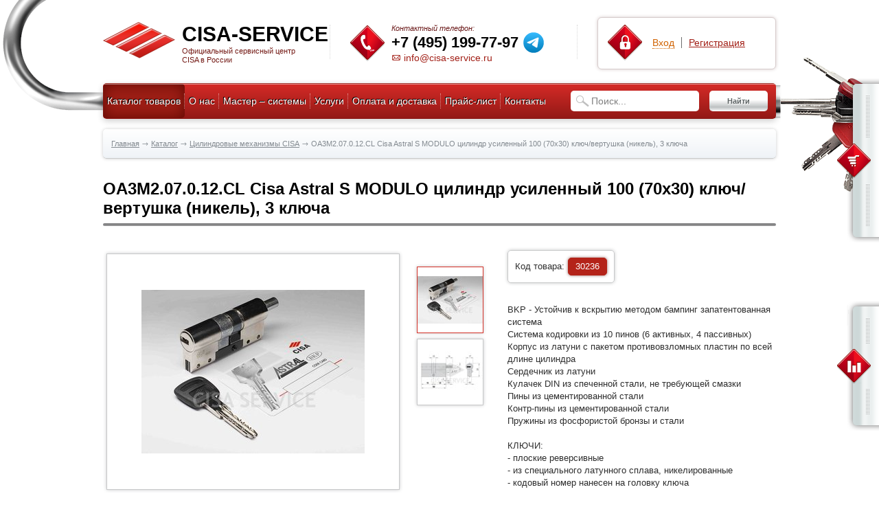

--- FILE ---
content_type: text/html; charset=UTF-8
request_url: https://www.cisa-service.ru/product/2291
body_size: 10318
content:
<!doctype html>
<html lang="ru">

<head>
    <meta charset="utf-8">
    <meta name="viewport" content="width=device-width, initial-scale=1, shrink-to-fit=no">

    <title>OA3M2.07.0.12.CL Cisa Astral S MODULO цилиндр усиленный 100 (70x30) ключ/вертушка (никель), 3 ключа | Купить на Cisa-service</title>
            <meta name="description" content="Купить OA3M2.07.0.12.CL Cisa Astral S MODULO цилиндр усиленный 100 (70x30) ключ/вертушка (никель), 3 ключа у официального представителя Cisa в России. Качественный сервис и доступные цены! Подробности по телефону +7 (495) 199-77-97."/>
                <meta name="keywords" content="oa3m2.07.0.12.cl cisa astral s modulo цилиндр усиленный 100 (70x30) ключ/вертушка (никель), 3 ключа, купить, цена, cisa-service"/>
        
    <link rel="shortcut icon" href="https://www.cisa-service.ru/favicon.ico?v=1574758667" type="image/x-icon">
<link rel="icon" href="https://www.cisa-service.ru/favicon.ico?v=1574758667" type="image/x-icon">    <meta name="csrf-token" content="7EECOaGFyYV6CqjoqoZxSFPfzjWI2cHTHQAIhxjQ"/>

    <link rel="stylesheet" href="https://www.cisa-service.ru/css/compiled/client.css?v=1766566217" />
</head>

<body >
<div class="wrapper">
    <div class="root">
        <header class="header-box d-none d-xl-block">
    <div class="container">
        <div class="header-top">
            <div class="row align-items-center flex-nowrap">
                <div class="col-lg">
                    <a href="https://www.cisa-service.ru" class="header-logo logo">
                        <div class="logo-media">
                            <img src="https://www.cisa-service.ru/images/client/logo.png?v=1574758669" alt="CISA-SERVICE" class="logo-img">
                        </div>
                        <div class="logo-content align-self-center align-self-lg-start">
                            <div class="logo-title">CISA-SERVICE</div>
                            <div class="logo-description">Официальный сервисный центр CISA в России</div>
                        </div>
                    </a>
                </div>

                <div class="col-lg">
                    <div class="header-contact contact">
                                                <div class="contact-media">
                            <img src="https://www.cisa-service.ru/images/client/icons/icon-phone.svg?v=1574758669" alt="Телефон">
                        </div>
                                                <div class="contact-content">
                                                        <div class="contact-title d-none d-lg-block">Контактный телефон:</div>
                            <div class="d-flex align-items-center">
                                <a href="tel:+74951997797">+7 (495) 199-77-97</a>
                                                                <div class="contact-socials d-flex align-items-center">
                                    <a href="https://t.me/+79646404179" class="contact-social" rel="nofollow" target="_blank">
                                        <img src="https://www.cisa-service.ru/images/client/icons/icon-telegram.svg?v=1766501333" alt="Telegram" title="Telegram">
                                    </a>
                                </div>
                                                            </div>
                                                                                    <a href="mailto:info@cisa-service.ru" class="d-none d-lg-block">
                                <i class="icon-email"></i>
                                info@cisa-service.ru
                            </a>
                                                    </div>
                    </div>
                </div>

                <div id="header-account" class="col-auto">
                    <div class="header-cabinet cabinet">
                        <div class="cabinet-media">
                            <img src="https://www.cisa-service.ru/images/client/icons/icon-lock.svg?v=1574758669" alt="Кабинет">
                        </div>
                        <div class="cabinet-content">
                                                        <ul class="cabinet-actions">
                                <li class="item">
                                    <a href="javascript:void(0);" class="link higlight" data-toggle="modal" data-target="#modalLogin">Вход</a>
                                </li>
                                <li class="item">
                                    <a href="javascript:void(0);" class="registration-link" data-toggle="modal" data-target="#modalRegistrationUser">Регистрация</a>
                                </li>
                            </ul>
                                                    </div>
                    </div>
                </div>
            </div>
        </div>

        <div class="header-navgiation">
            <div class="row">
                <div class="col-auto">
    <nav id="header-nav" >
        <ul class="header-nav nav">
                            <li class="item active  has-children open" >
                    <a href="https://www.cisa-service.ru/catalog" class="link">Каталог товаров</a>
                    <ul class="sub-menu reset-list" style="display: block">
                <li class="item">
            <a href="https://www.cisa-service.ru/catalog" class="sub-menu-link higlight">Перейти в каталог</a>
        </li>
                            <li class="item active ">
                <a href="https://www.cisa-service.ru/catalog/cilindrovye-zamki" class="sub-menu-link">Цилиндровые механизмы CISA</a>
                            </li>
                    <li class="item   has-children ">
                <a href="https://www.cisa-service.ru/catalog/zamki" class="sub-menu-link">Замки CISA</a>
                <ul class="sub-menu reset-list" >
                <li class="item">
            <a href="https://www.cisa-service.ru/catalog/zamki" class="sub-menu-link higlight">Перейти в категорию</a>
        </li>
                            <li class="item  ">
                <a href="https://www.cisa-service.ru/catalog/zamki/dlya-alyuminievyh-izdelij" class="sub-menu-link">Замки для алюминиевых дверей</a>
                            </li>
                    <li class="item  ">
                <a href="https://www.cisa-service.ru/catalog/zamki/dlya-derevyannyh-dverej" class="sub-menu-link">Замки для деревянных дверей</a>
                            </li>
                    <li class="item  ">
                <a href="https://www.cisa-service.ru/catalog/zamki/dlya-vzlomostojkih-dverej" class="sub-menu-link">Замки для взломостойких дверей</a>
                            </li>
                    <li class="item  ">
                <a href="https://www.cisa-service.ru/catalog/zamki/dlya-metallicheskih-dverej" class="sub-menu-link">Замки для металлических дверей</a>
                            </li>
                    <li class="item  ">
                <a href="https://www.cisa-service.ru/catalog/zamki/zamki-elektromekhanicheskiye" class="sub-menu-link">Замки электромеханические</a>
                            </li>
            </ul>
            </li>
                    <li class="item  ">
                <a href="https://www.cisa-service.ru/catalog/navesnye-zamki" class="sub-menu-link">Навесные замки</a>
                            </li>
                    <li class="item  ">
                <a href="https://www.cisa-service.ru/catalog/bronenakladki-cisa" class="sub-menu-link">Броненакладки Cisa</a>
                            </li>
                    <li class="item  ">
                <a href="https://www.cisa-service.ru/catalog/dekorativnye-nakladki-i-povorotnye-ruchki" class="sub-menu-link">Декоративные накладки и поворотные ручки</a>
                            </li>
                    <li class="item  ">
                <a href="https://www.cisa-service.ru/catalog/komplekty-klyuchej-dlya-perekodirovki-zamkov" class="sub-menu-link">Комплекты ключей для перекодировки замков</a>
                            </li>
                    <li class="item  ">
                <a href="https://www.cisa-service.ru/catalog/dvernye-dovodchiki" class="sub-menu-link">Дверные доводчики</a>
                            </li>
                    <li class="item  ">
                <a href="https://www.cisa-service.ru/catalog/ustroystva-avariynogo-vykhoda-antipanika" class="sub-menu-link">Устройства аварийного выхода «АНТИПАНИКА»</a>
                            </li>
                    <li class="item  ">
                <a href="https://www.cisa-service.ru/catalog/dvernye-ruchki" class="sub-menu-link">Дверные ручки</a>
                            </li>
                    <li class="item  ">
                <a href="https://www.cisa-service.ru/catalog/komplektuyushchiye" class="sub-menu-link">Комплектующие</a>
                            </li>
                    <li class="item   has-children ">
                <a href="https://www.cisa-service.ru/catalog/tsilindrovyye-mekhanizmy-drugikh-proizvoditeley" class="sub-menu-link">Цилиндровые механизмы других производителей</a>
                <ul class="sub-menu reset-list" >
                <li class="item">
            <a href="https://www.cisa-service.ru/catalog/tsilindrovyye-mekhanizmy-drugikh-proizvoditeley" class="sub-menu-link higlight">Перейти в категорию</a>
        </li>
                            <li class="item  ">
                <a href="https://www.cisa-service.ru/catalog/tsilindrovyye-mekhanizmy-drugikh-proizvoditeley/abus" class="sub-menu-link">ABUS, Германия</a>
                            </li>
                    <li class="item  ">
                <a href="https://www.cisa-service.ru/catalog/tsilindrovyye-mekhanizmy-drugikh-proizvoditeley/rb-rav-bariach-izrail-1" class="sub-menu-link">RB (Rav Bariach), Израиль</a>
                            </li>
                    <li class="item  ">
                <a href="https://www.cisa-service.ru/catalog/tsilindrovyye-mekhanizmy-drugikh-proizvoditeley/iseo-1" class="sub-menu-link">ISEO</a>
                            </li>
                    <li class="item  ">
                <a href="https://www.cisa-service.ru/catalog/tsilindrovyye-mekhanizmy-drugikh-proizvoditeley/gardian" class="sub-menu-link">ГАРДИАН</a>
                            </li>
                    <li class="item  ">
                <a href="https://www.cisa-service.ru/catalog/tsilindrovyye-mekhanizmy-drugikh-proizvoditeley/iseo-italiya" class="sub-menu-link">ISEO, Италия</a>
                            </li>
                    <li class="item  ">
                <a href="https://www.cisa-service.ru/catalog/tsilindrovyye-mekhanizmy-drugikh-proizvoditeley/gardian-rossiya" class="sub-menu-link">ГАРДИАН, Россия</a>
                            </li>
            </ul>
            </li>
                    <li class="item   has-children ">
                <a href="https://www.cisa-service.ru/catalog/zamki-drugikh-proizvoditeley" class="sub-menu-link">Замки других производителей</a>
                <ul class="sub-menu reset-list" >
                <li class="item">
            <a href="https://www.cisa-service.ru/catalog/zamki-drugikh-proizvoditeley" class="sub-menu-link higlight">Перейти в категорию</a>
        </li>
                            <li class="item  ">
                <a href="https://www.cisa-service.ru/catalog/zamki-drugikh-proizvoditeley/securemme-1" class="sub-menu-link">SECUREMME</a>
                            </li>
                    <li class="item  ">
                <a href="https://www.cisa-service.ru/catalog/zamki-drugikh-proizvoditeley/iseo" class="sub-menu-link">ISEO</a>
                            </li>
            </ul>
            </li>
                    <li class="item  ">
                <a href="https://www.cisa-service.ru/catalog/securemme" class="sub-menu-link">SECUREMME, Италия</a>
                            </li>
                    <li class="item  ">
                <a href="https://www.cisa-service.ru/catalog/mottura" class="sub-menu-link">MOTTURA</a>
                            </li>
                    <li class="item  ">
                <a href="https://www.cisa-service.ru/catalog/kale" class="sub-menu-link">KALE, Турция</a>
                            </li>
                    <li class="item  ">
                <a href="https://www.cisa-service.ru/catalog/mul-t-lock" class="sub-menu-link">MUL-T-LOCK</a>
                            </li>
                    <li class="item  ">
                <a href="https://www.cisa-service.ru/catalog/evva" class="sub-menu-link">EVVA, Австрия</a>
                            </li>
            </ul>
                </li>
                            <li class="item  " >
                    <a href="https://www.cisa-service.ru/about_company/about" class="link">О нас</a>
                                    </li>
                            <li class="item  " >
                    <a href="https://www.cisa-service.ru/master" class="link">Мастер – системы</a>
                                    </li>
                            <li class="item  " >
                    <a href="https://www.cisa-service.ru/services" class="link">Услуги</a>
                                    </li>
                            <li class="item  " >
                    <a href="https://www.cisa-service.ru/payment_delivery" class="link">Оплата и доставка</a>
                                    </li>
                            <li class="item  " >
                    <a href="https://www.cisa-service.ru/services/price_list" class="link">Прайс-лист</a>
                                    </li>
                            <li class="item  " >
                    <a href="https://www.cisa-service.ru/contacts" class="link">Контакты</a>
                                    </li>
                    </ul>
    </nav>
</div>

                <div class="col align-self-center">
                    <div class="header-search">
                        <form method="GET" action="https://www.cisa-service.ru/search" accept-charset="UTF-8" class="form-search">
    <input required="" placeholder="Поиск..." autocomplete="off" name="query" type="search">
    <button type="submit">
                    Найти
            </button>
</form>
                    </div>
                </div>
            </div>
        </div>
    </div>
</header>
        <main class="main">
            <div class="container">
    <div class="row">
        <div class="col">
            <nav aria-label="breadcrumb" id="breadcrumbs">
                <ul class="breadcrumb">
    <li class="breadcrumb-item">
        <a href="https://www.cisa-service.ru">Главная</a>
    </li>
            <li class="breadcrumb-item">
                <a href="https://www.cisa-service.ru/catalog">Каталог</a>
            </li>
                <li class="breadcrumb-item">
                <a href="https://www.cisa-service.ru/catalog/cilindrovye-zamki">Цилиндровые механизмы CISA</a>
            </li>
                <li class="breadcrumb-item active" aria-current="page">OA3M2.07.0.12.CL Cisa Astral S MODULO цилиндр усиленный 100 (70x30) ключ/вертушка (никель), 3 ключа</li>
        </ul>            </nav>
        </div>
    </div>
</div>
                <div class="content">
        <section id="product-container" class="section-product">
            <div class="container">
                <div class="row">
                    <div class="col">
                        <div class="display-header">
                            <h1 class="display-title">OA3M2.07.0.12.CL Cisa Astral S MODULO цилиндр усиленный 100 (70x30) ключ/вертушка (никель), 3 ключа</h1>
                        </div>
                    </div>
                </div>

                <div class="row">
                    <div class="col-12 col-sm-12 col-md-7 col-lg-7 product-image-container">
                        <div class="product-gallery-wrapper">
            <div class="product-gallery-media swiper-container">
            <div class="swiper-wrapper">
                                                <div class="swiper-slide">
                    <a class="product-gallery-thumbnail" href="https://www.cisa-service.ru/uploads/products/images/product_30236_001_1.jpg"
                       data-fancybox="gallery-photo" data-caption="OA3M2.07.0.12.CL Cisa Astral S MODULO цилиндр усиленный 100 (70x30) ключ/вертушка (никель), 3 ключа">
                        <img src="https://www.cisa-service.ru/uploads/products/images/middle_product_30236_001_1.jpg" alt="OA3M2.07.0.12.CL Cisa Astral S MODULO цилиндр усиленный 100 (70x30) ключ/вертушка (никель), 3 ключа">
                    </a>
                </div>
                                                                <div class="swiper-slide">
                    <a class="product-gallery-thumbnail" href="https://www.cisa-service.ru/uploads/products/images/product_30236_002_1.jpg"
                       data-fancybox="gallery-photo" data-caption="OA3M2.07.0.12.CL Cisa Astral S MODULO цилиндр усиленный 100 (70x30) ключ/вертушка (никель), 3 ключа">
                        <img src="https://www.cisa-service.ru/uploads/products/images/middle_product_30236_002_1.jpg" alt="OA3M2.07.0.12.CL Cisa Astral S MODULO цилиндр усиленный 100 (70x30) ключ/вертушка (никель), 3 ключа">
                    </a>
                </div>
                                            </div>
        </div>

        <div class="product-gallery-thumbs-wrapepr swiper-cover">
            <div class="swiper-container product-gallery-thumbs">
                <div class="swiper-wrapper">
                                                                    <div class="swiper-slide"><img src="https://www.cisa-service.ru/uploads/products/images/small_product_30236_001_1.jpg" alt="OA3M2.07.0.12.CL Cisa Astral S MODULO цилиндр усиленный 100 (70x30) ключ/вертушка (никель), 3 ключа"></div>
                                                                                            <div class="swiper-slide"><img src="https://www.cisa-service.ru/uploads/products/images/small_product_30236_002_1.jpg" alt="OA3M2.07.0.12.CL Cisa Astral S MODULO цилиндр усиленный 100 (70x30) ключ/вертушка (никель), 3 ключа"></div>
                                                            </div>
            </div>

            <div class="swiper-button-next swiper-button-next-thumbs"></div>
            <div class="swiper-button-prev swiper-button-prev-thumbs"></div>
        </div>
    </div>
                        <div class="product-compare-wrapper row no-gutters align-items-center">
                                                        <div class="col-12 col-xsm-6 col-md-12">
                                <div class="product-code d-inline-flex d-md-none">Код товара: <div class="code">30236</div></div>
                            </div>
                            
                            <div class="col-12 col-xsm-6 col-md-12">
                                <button data-action="compare.toggle" data-product-id="2291"
        data-route="https://www.cisa-service.ru/comparing/toggle/2291"
        data-compare-status="not_added"
        class="product-compare btn-link btn-lg">
    <i class="icon-bar-chart" ></i>
        <span data-btn-text class="text-dotted">Добавить к сравнению</span>
    </button>
                            </div>
                        </div>

                        <div class="product-order-wrapper">
        <div class="product-order-inner">
                        <div class="product-order " data-product-cart-observer>
                <div class="product-price">
                    <span>16 400</span>
                    <i class="icon-rouble" ></i>
                </div>

                <div class="product-basket" data-count-wrapper >
                    <div class="order-quantity-count">
    <div class="form-number">
        <input type="number" value="1" pattern="[0-9]*" min="1" max="4000000000">

        <div class="quantity-count-buttons">
            <div data-plus class="number-button inc"></div>
            <div data-minus class="number-button dec"></div>
        </div>
    </div>
</div>
                    <button type="button" data-action="cart.add" data-route="https://www.cisa-service.ru/basket/add"
                            data-product-id="2291" class="product-add-to-basket">
                        <img src="https://www.cisa-service.ru/images/client/icons/icon-basket.svg?v=1575885300" alt=""> Купить
                    </button>
                </div>
            </div>
        </div>
    </div>
                    </div>

                    <div class="col-12 col-sm-12 col-md-5 col-lg-5 product-typography-container">
                                                <div class="product-code d-none d-md-inline-flex">Код товара: <div class="code">30236</div></div>
                        
                                                <div data-product-description="desktop" class="d-none d-md-block">BKP - Устойчив к вскрытию методом бампинг запатентованная система<br />
Система кодировки из 10 пинов (6 активных, 4 пассивных)<br />
Корпус из латуни с пакетом противовзломных пластин по всей длине цилиндра<br />
Сердечник из латуни<br />
Кулачек DIN из спеченной стали, не требующей смазки<br />
Пины из цементированной стали<br />
Контр-пины из цементированной стали<br />
Пружины из фосфористой бронзы и стали<br />
<br />
КЛЮЧИ:<br />
- плоские реверсивные<br />
- из специального латунного сплава, никелированные<br />
- кодовый номер нанесен на головку ключа</div>
                                            </div>
                </div>

                                <div class="row d-none d-md-flex">
                    <div class="product-specifications col">
                        <h2 class="product-specifications-headline" >Характеристики:</h2>
                        <div data-product-attributes="desktop">
                            <div class="specification-grid row">
        <div class="col-md-6">
        <ul class="specification-list">
                            <li class="specification-item">
                    <div class="specification-title">Бренд</div>
                    <div class="specification-value">
                                                    CISA
                                            </div>
                </li>
                            <li class="specification-item">
                    <div class="specification-title">Производство</div>
                    <div class="specification-value">
                                                    Италия
                                            </div>
                </li>
                            <li class="specification-item">
                    <div class="specification-title">Серия цилиндра</div>
                    <div class="specification-value">
                                                    ASTRAL S
                                            </div>
                </li>
                            <li class="specification-item">
                    <div class="specification-title">Тип ключа</div>
                    <div class="specification-value">
                                                    Плоский реверсивный
                                            </div>
                </li>
                            <li class="specification-item">
                    <div class="specification-title">Количество ключей в комплекте</div>
                    <div class="specification-value">
                                                    3 ключа
                                            </div>
                </li>
                            <li class="specification-item">
                    <div class="specification-title">Количество пинов</div>
                    <div class="specification-value">
                                                    10
                                            </div>
                </li>
                            <li class="specification-item">
                    <div class="specification-title">Комплектуется ручкой (вертушка)</div>
                    <div class="specification-value">
                                                    Нет (поставляется отдельно)
                                            </div>
                </li>
                            <li class="specification-item">
                    <div class="specification-title">Материал</div>
                    <div class="specification-value">
                                                    Латунь
                                            </div>
                </li>
                    </ul>
    </div>
        <div class="col-md-6">
        <ul class="specification-list">
                            <li class="specification-item">
                    <div class="specification-title">Покрытие цилиндра</div>
                    <div class="specification-value">
                                                    Гальваника
                                            </div>
                </li>
                            <li class="specification-item">
                    <div class="specification-title">Тип механизма секретности</div>
                    <div class="specification-value">
                                                    Цилиндровый
                                            </div>
                </li>
                            <li class="specification-item">
                    <div class="specification-title">Тип цилиндрового механизма</div>
                    <div class="specification-value">
                                                    Евроцилиндр
                                            </div>
                </li>
                            <li class="specification-item">
                    <div class="specification-title">Типоразмер цилиндра, мм</div>
                    <div class="specification-value">
                                                    100мм (70x30) или (65+10+25)
                                            </div>
                </li>
                            <li class="specification-item">
                    <div class="specification-title">Тип открывания цилиндрового механизма</div>
                    <div class="specification-value">
                                                    Ключ/Вертушка
                                            </div>
                </li>
                            <li class="specification-item">
                    <div class="specification-title">Цвет</div>
                    <div class="specification-value">
                                                    Никель
                                            </div>
                </li>
                            <li class="specification-item">
                    <div class="specification-title">Комплектация</div>
                    <div class="specification-value">
                                                    3 ключа, Code Card, Крепежный винт, Инструкция по применению и уходу
                                            </div>
                </li>
                    </ul>
    </div>
    </div>
                        </div>
                    </div>
                </div>
                
                                <div class="row d-md-none">
                    <div class="col">
                        <ul class="nav nav-tabs" id="product-mobile-tabs" role="tablist">
                                                        <li class="nav-item">
                                <a class="nav-link active" id="product-specification-tab" data-toggle="tab" href="#product-specification-pane" role="tab" aria-controls="product-specification-pane" aria-selected="true">Характеристики</a>
                            </li>
                                                                                    <li class="nav-item">
                                <a class="nav-link" id="product-description-tab" data-toggle="tab" href="#product-description-pane" role="tab" aria-controls="product-description-pane" aria-selected="false">Описание</a>
                            </li>
                                                    </ul>
                        <div class="tab-content">
                                                        <div data-product-attributes="mobile" class="tab-pane fade show active" id="product-specification-pane" role="tabpanel" aria-labelledby="product-specification-tab"></div>
                                                                                    <div data-product-description="mobile" class="tab-pane fade" id="product-description-pane" role="tabpanel" aria-labelledby="product-description-tab"></div>
                                                    </div>
                    </div>
                </div>
                
                            </div>
        </section>
    </div>
        </main>
    </div>
    <footer class="footer-box">
    <div class="container">
        <div class="row align-items-center">
            <div class="col-sm col-lg-auto order-1 order-sm-0">
                <div class="footer-copyright">
                    <p>&copy; 2011-2026 «Cisa-Service»</p>
                    <p class="d-none d-lg-block">CISA - производство итальянских замков высокого качества</p>
                </div>

                <div class="sitemap d-none d-lg-block">
                    <a href="https://www.cisa-service.ru/sitemap">Карта сайта</a>
                </div>

                <div class="privacy d-none d-lg-block">
                    <!--noindex--><a rel="nofollow" target="_blank"
   href="https://www.cisa-service.ru/privacy">Политика конфиденциальности</a><!--/noindex-->                </div>
            </div>

            <div class="col-sm col-lg-auto order-0 order-sm-1">
                <div class="footer-contact contact">
                                        <div class="contact-media">
                        <img src="https://www.cisa-service.ru/images/client/icons/icon-phone.svg?v=1574758669" alt="Телефон">
                    </div>
                                        <div class="contact-content">
                                                <div class="d-flex align-items-center">
                            <a href="tel:+74951997797">+7 (495) 199-77-97</a>
                                                        <div class="contact-socials d-flex align-items-center">
                                <a href="https://t.me/+79646404179" class="contact-social" rel="nofollow" target="_blank">
                                    <img src="https://www.cisa-service.ru/images/client/icons/icon-telegram.svg?v=1766501333" alt="Telegram" title="Telegram">
                                </a>
                            </div>
                                                    </div>
                                                                        <a href="mailto:info@cisa-service.ru" class="d-none d-lg-block">info@cisa-service.ru</a>
                                            </div>
                </div>
            </div>

            <div class="col-auto ml-auto d-none d-lg-block order-sm-2">
                <div class="footer-counters">
                                        <!--LiveInternet counter--><script type="text/javascript"><!--
    document.write("<a href='//www.liveinternet.ru/click' "+
        "target=_blank><img src='//counter.yadro.ru/hit?t41.2;r"+
        escape(document.referrer)+((typeof(screen)=="undefined")?"":
            ";s"+screen.width+"*"+screen.height+"*"+(screen.colorDepth?
            screen.colorDepth:screen.pixelDepth))+";u"+escape(document.URL)+
        ";"+Math.random()+
        "' alt='' title='LiveInternet' "+
        "border='0' width='31' height='31'><\/a>")
    //--></script><!--/LiveInternet-->
                                    </div>
            </div>

            <div class="col-sm col-lg-auto order-sm-3">
                <div class="footer-develop ml-auto">
                    <div class="develop-content">
                        Разработка сайтов и продвижение в поисковых системах. Студия "Диол"
                    </div>
                    <div class="develop-media">
                        <a href="http://www.diol-it.ru" target="_blank">
                            <img src="https://www.cisa-service.ru/images/client/diol.svg?v=1574758669" alt="Diol">
                        </a>
                    </div>
                </div>
            </div>
        </div>
    </div>
        <!-- Yandex.Metrika counter -->
<script type="text/javascript" >
    (function(m,e,t,r,i,k,a){m[i]=m[i]||function(){(m[i].a=m[i].a||[]).push(arguments)};
        m[i].l=1*new Date();k=e.createElement(t),a=e.getElementsByTagName(t)[0],k.async=1,k.src=r,a.parentNode.insertBefore(k,a)})
    (window, document, "script", "https://mc.yandex.ru/metrika/tag.js", "ym");

    ym(25681979, "init", {
        clickmap:true,
        trackLinks:true,
        accurateTrackBounce:true,
        webvisor:true
    });
</script>
<noscript><div><img src="https://mc.yandex.ru/watch/25681979" style="position:absolute; left:-9999px;" alt="" /></div></noscript>
<!-- /Yandex.Metrika counter -->    <!-- Global site tag (gtag.js) - Google Analytics -->
<script async src="https://www.googletagmanager.com/gtag/js?id=UA-53204591-1"></script>
<script>
    window.dataLayer = window.dataLayer || [];
    function gtag(){dataLayer.push(arguments);}
    gtag('js', new Date());

    gtag('config', 'UA-53204591-1');

    setTimeout(function () {
        gtag('event', location.pathname, {
            'event_category': 'Новый посетитель'
        });
    }, 15000);
</script>    </footer>
</div>

<div class="header-fixed">
    <div class="container">
        <div class="row align-items-center flex-nowrap">
            <div class="col-auto col-md">
                <div class="row align-items-center">
                    <div class="col-auto d-xl-none">
                        <button class="offcanvas-toggler ">
                            <span></span>
                            <span></span>
                            <span></span>
                        </button>
                    </div>

                    <div class="col-auto col-lg">
                        <a href="https://www.cisa-service.ru" class="header-logo logo align-items-center">
                            <div class="logo-media">
                                <img src="https://www.cisa-service.ru/images/client/logo.png?v=1574758669" alt="CISA-SERVICE" class="logo-img">
                            </div>
                            <div class="logo-content">
                                <div class="logo-title">CISA-SERVICE</div>
                            </div>
                        </a>
                    </div>
                </div>
            </div>

            <div class="col-auto col-md mx-auto">
                <div class="row">
                    <div class="col-auto mx-auto">
                        <div class="header-contact contact">
                            <div class="contact-content">
                                                                <div class="d-flex align-items-center">
                                    <a href="tel:+74951997797">+7 (495) 199-77-97</a>
                                                                        <div class="contact-socials d-flex align-items-center">
                                        <a href="https://t.me/+79646404179" class="contact-social" rel="nofollow" target="_blank">
                                            <img src="https://www.cisa-service.ru/images/client/icons/icon-telegram.svg?v=1766501333" alt="telegram" title="telegram">
                                        </a>
                                    </div>
                                                                    </div>
                                                                                                <a href="mailto:info@cisa-service.ru" class="d-none d-xl-block">
                                    <i class="icon-email"></i>
                                    info@cisa-service.ru
                                </a>
                                                            </div>
                        </div>
                    </div>
                </div>
            </div>

            <div class="col-auto col-md">
                <div class="row">
                    <div class="col-auto ml-auto d-lg-none">
                        <button class="header-button search-toggler">
                            <i class="icon-search"></i>
                        </button>
                    </div>

                    <div id="top-cart-container" class="col-auto ml-lg-auto">
                        <a href="https://www.cisa-service.ru/basket" class="header-button">
    <i class="icon-shopping-cart"></i>
    <span class="badge badge-danger">0</span>
</a>                    </div>
                </div>
            </div>
        </div>
    </div>
</div>
<div id="offcanvas">
    <button class="offcanvas-close">
        <i class="icon-close" ></i>
    </button>

    <div class="offcanvas-actions">
        <a href="https://www.cisa-service.ru/comparing" class="offcanvas-action">
            <i class="icon-bar-chart" ></i>
            Сравнение <span data-compare-count class="badge badge-light">0</span>
        </a>
    </div>
</div><div id="mobile-search">
    <form method="GET" action="https://www.cisa-service.ru/search" accept-charset="UTF-8" class="form-search">
    <input required="" placeholder="Поиск..." autocomplete="off" name="query" type="search">
    <button type="submit">
                    <i class="icon-search" ></i>
            </button>
</form>
</div>
    <div class="widgets">
    <div id="widget-cart-container" class="widget widget-cart">
        <button class="widget-toggler">
    <span data-cart-summary-count class="widget-counter empty">0</span>
</button>

<div class="widget-content">
            <div class="empty">
    <div>
        Чтобы добавить элементы в корзину перейдите в каталог
        <a href="https://www.cisa-service.ru/catalog">товаров</a>        или <a href="/services">услуг</a>.
    </div>
</div>    </div>
    </div>

        <div id="widget-compare-container" class="widget widget-sm widget-compare">
        <button class="widget-toggler">
    <span class="widget-counter"></span>
</button>

<div class="widget-content d-flex">
    <div class="widget-inner align-self-center">
        <a href="https://www.cisa-service.ru/comparing">Перейти к <br> Сравнению</a>
        <div class="widget-compare-count">
                            нет позиций
                    </div>
    </div>
</div>
    </div>
    </div>

    <div class="modal fade" id="modalLogin" tabindex="-1" role="dialog" aria-labelledby="modalLoginLabel" aria-hidden="true">
    <div class="modal-dialog modal-dialog-centered" role="document">
        <div class="modal-content">
            <div class="modal-header">
                <div class="modal-title" id="modalLoginLabel">Авторизация</div>
                <button type="button" class="close" data-dismiss="modal" aria-label="Close">
    <img src="https://www.cisa-service.ru/images/client/icons/icon-close-dark.svg?v=1575011686" alt="Закрыть">
</button>
            </div>
            <div class="modal-body">
                <form method="POST" action="https://www.cisa-service.ru/product/2291" accept-charset="UTF-8" id="login" data-action="https://www.cisa-service.ru/cabinet/login" data-method="POST" class="form-login" autocomplete="off"><input name="_token" type="hidden" value="7EECOaGFyYV6CqjoqoZxSFPfzjWI2cHTHQAIhxjQ">
                    <div class="form-group form-row align-items-center">
                        <label for="form-login-email" class="col-sm-4 col-form-label">Адрес электронной почты:</label>
                        <div class="col-sm-8">
                            <input id="form-login-email" class="form-control" name="email" type="email">
                        </div>
                    </div>

                    <div class="form-group form-row align-items-center">
                        <label for="form-login-pass" class="col-sm-4 col-form-label">Пароль:</label>
                        <div class="col-sm-8">
                            <input id="form-login-pass" class="form-control" name="password" type="password" value="">
                        </div>
                    </div>

                    <div class="form-group form-row">
                        <div class="col-sm-8 offset-sm-4">
                            <div class="custom-control custom-checkbox">
                                <input id="form-login-cache" class="custom-control-input" name="remember" type="checkbox" value="1">
                                <label class="custom-control-label" for="form-login-cache">
                                    <span>Запомнить пароль на этом компьютере</span>
                                </label>
                            </div>
                        </div>
                    </div>
                </form>
            </div>
            <div class="modal-footer">
                <div class="row justify-content-between">
                    <div class="col-auto">
                        <button type="button" data-type-submit class="btn">Вход</button>
                    </div>

                    <div class="modal-actions-group col-sm-auto d-flex flex-column">
                        <a href="javascript:void(0);" data-toggle="modal" data-target="#modalRegistrationUser" >Регистрация</a>
                        <a href="javascript:void(0);" data-toggle="modal" data-target="#modalReset">Восстановление пароля</a>
                    </div>
                </div>
            </div>
        </div>
    </div>
</div>
    <div class="modal fade" id="modalRegistrationUser" tabindex="-1" role="dialog" aria-labelledby="modalRegistrationLabel" aria-hidden="true">
    <div class="modal-dialog modal-dialog-centered" role="document">
        <div class="modal-content">
            <div class="modal-header">
                <div class="modal-title" id="modalRegistrationLabel">Регистрация</div>
                <button type="button" class="close" data-dismiss="modal" aria-label="Close">
    <img src="https://www.cisa-service.ru/images/client/icons/icon-close-dark.svg?v=1575011686" alt="Закрыть">
</button>
            </div>
            <div class="modal-body">
                <form method="POST" action="https://www.cisa-service.ru/product/2291" accept-charset="UTF-8" id="registration" data-action="https://www.cisa-service.ru/cabinet/register" data-method="POST" class="form-registration" autocomplete="off"><input name="_token" type="hidden" value="7EECOaGFyYV6CqjoqoZxSFPfzjWI2cHTHQAIhxjQ">
                    <div class="form-group form-row align-items-center">
    <label for="form-login-email" class="col-sm-4 col-form-label">Тип пользователя:</label>

    <div class="col-sm-8">
        <div class="custom-control custom-radio custom-control-person d-inline-block">
            <input id="form-registration-person" class="custom-control-input" checked="checked" name="type" type="radio" value="person">
            <label class="custom-control-label" for="form-registration-person">
                <span>Физическое лицо</span>
            </label>
        </div>

        <div class="custom-control custom-radio custom-control-company d-inline-block">
            <input id="form-registration-company" class="custom-control-input" name="type" type="radio" value="company">
            <label class="custom-control-label" for="form-registration-company">
                <span>Юридическое лицо</span>
            </label>
        </div>
            </div>
</div>

<div class="form-group form-row align-items-center">
    <label for="form-registration-fio" class="col-sm-4 col-form-label">ФИО*:</label>
    <div class="col-sm-8">
        <input id="form-registration-fio" class="form-control" name="name" type="text">
    </div>
</div>

<div class="form-group form-row align-items-center">
    <label for="form-registration-email" class="col-sm-4 col-form-label">Адрес электронной почты*:</label>
    <div class="col-sm-8">
        <input id="form-registration-email" class="form-control" name="email" type="email">
    </div>
</div>

<div class="form-group form-row align-items-center">
    <label for="form-registration-phone" class="col-sm-4 col-form-label">Контактный телефон*:</label>
    <div class="col-sm-8">
        <input id="form-registration-phone" class="form-control" data-client-phone-mask="" autocomplete="no" name="phone" type="text">
    </div>
</div>

<div class="form-group form-row align-items-center">
    <label for="form-registration-pass" class="col-sm-4 col-form-label">Пароль*:</label>
    <div class="col-sm-8">
        <input id="form-registration-pass" class="form-control" name="password" type="password" value="">
    </div>
</div>

<div class="form-group form-row align-items-center">
    <label for="form-registration-repass" class="col-sm-4 col-form-label">Пароль повторно*:</label>
    <div class="col-sm-8">
        <input id="form-registration-repass" class="form-control" name="password_confirmation" type="password" value="">
    </div>
</div>

<div class="d-none" data-type-associated-block="company">
    <div class="form-group form-row align-items-center">
        <label for="form-registration-name" class="col-sm-4 col-form-label">Наименование организации*:</label>
        <div class="col-sm-8">
            <input id="form-registration-name" class="form-control" name="company_name" type="text">
        </div>
    </div>

    <div class="form-group form-row align-items-center">
        <label for="form-registration-organization" class="col-sm-4 col-form-label">ФИО руководителя организации:</label>
        <div class="col-sm-8">
            <input id="form-registration-organization" class="form-control" name="company_director_name" type="text">
        </div>
    </div>

    <div class="form-group form-row align-items-center">
        <label for="form-registration-uraddress" class="col-sm-4 col-form-label">Юридический адрес организации:</label>
        <div class="col-sm-8">
            <input id="form-registration-uraddress" class="form-control" name="company_legal_address" type="text">
        </div>
    </div>

    <div class="form-group form-row align-items-center">
        <label for="form-registration-phyzaddress" class="col-sm-4 col-form-label">Физический адрес организации:</label>
        <div class="col-sm-8">
            <input id="form-registration-phyzaddress" class="form-control" name="company_physical_address" type="text">
        </div>
    </div>

    <div class="form-group form-row align-items-center">
        <label for="form-registration-inn" class="col-sm-4 col-form-label">ИНН:</label>
        <div class="col-sm-8">
            <input id="form-registration-inn" class="form-control" name="company_inn" type="text">
        </div>
    </div>

    <div class="form-group form-row align-items-center">
        <label for="form-registration-orgn" class="col-sm-4 col-form-label">ОРГН:</label>
        <div class="col-sm-8">
            <input id="form-registration-orgn" class="form-control" name="company_orgn" type="text">
        </div>
    </div>

    <div class="form-group form-row align-items-center">
        <label for="form-registration-kpp" class="col-sm-4 col-form-label">КПП:</label>
        <div class="col-sm-8">
            <input id="form-registration-kpp" class="form-control" name="company_kpp" type="text">
        </div>
    </div>

    <div class="form-group form-row align-items-center">
        <label for="form-registration-account" class="col-sm-4 col-form-label">Расчетный счет:</label>
        <div class="col-sm-8">
            <input id="form-registration-account" class="form-control" name="company_pay_account" type="text">
        </div>
    </div>

    <div class="form-group form-row align-items-center">
        <label for="form-registration-bik" class="col-sm-4 col-form-label">БИК:</label>
        <div class="col-sm-8">
            <input id="form-registration-bik" class="form-control" name="company_bik" type="text">
        </div>
    </div>

    <div class="form-group form-row align-items-center">
        <label for="form-registration-koraccount" class="col-sm-4 col-form-label">Корреспондентский счет:</label>
        <div class="col-sm-8">
            <input id="form-registration-koraccount" class="form-control" name="company_correspondent_account" type="text">
        </div>
    </div>

    <div class="form-group form-row align-items-center">
        <label for="form-registration-bank" class="col-sm-4 col-form-label">Полное наименование банка:</label>
        <div class="col-sm-8">
            <input id="form-registration-bank" class="form-control" name="company_bank_name" type="text">
        </div>
    </div>
</div>
<div class="form-group form-row">
    <div class="custom-control custom-checkbox">
    <input type="checkbox" id="registration_privacy" autocomplete="off" name="privacy" class="custom-control-input">
    <label class="custom-control-label" for="registration_privacy">
        <span>Я ознакомлен и согласен с
            <!--noindex--><a rel="nofollow" target="_blank"
   href="https://www.cisa-service.ru/privacy">Политикой конфиденциальности</a><!--/noindex-->*
        </span>
    </label>
</div>
</div>
                </form>
            </div>
            <div class="modal-footer">
                <div class="row">
                    <div class="col">
                        <div class="form-bottom-description">
                            Поля, отмеченные <sup>*</sup> являются обязательными для заполнения.
                        </div>
                    </div>
                </div>

                <div class="row align-items-center justify-content-between">
                    <div class="col-sm-auto" >
                        <button type="button" data-type-submit class="btn">Зарегистрироваться</button>
                    </div>

                    <div class="modal-actions-group col-sm-auto d-flex flex-column">
                        <a href="javascript:void(0);" data-toggle="modal" data-target="#modalReset" >Восстановление пароля</a>
                        <a href="javascript:void(0);" data-toggle="modal" data-target="#modalLogin" >Вход</a>
                    </div>
                </div>
            </div>
        </div>
    </div>
</div>
    <div class="modal fade" id="modalReset" tabindex="-1" role="dialog" aria-labelledby="modalResetLabel" aria-hidden="true">
    <div class="modal-dialog modal-dialog-centered" role="document">
        <div class="modal-content">
            <div class="modal-header">
                <div class="modal-title" id="modalResetLabel">Восстановление пароля</div>
                <button type="button" class="close" data-dismiss="modal" aria-label="Close">
    <img src="https://www.cisa-service.ru/images/client/icons/icon-close-dark.svg?v=1575011686" alt="Закрыть">
</button>
            </div>
            <div class="modal-body">
                <div class="modal-description" >Чтобы восстановить пароль, введите адрес электронной почты, который вы указывали при регистрации.</div>
                <form method="POST" action="https://www.cisa-service.ru/product/2291" accept-charset="UTF-8" id="reset-password" data-action="https://www.cisa-service.ru/cabinet/password/email" data-method="POST" class="form-reset"><input name="_token" type="hidden" value="7EECOaGFyYV6CqjoqoZxSFPfzjWI2cHTHQAIhxjQ">
                <form action="" class="form-reset">
                    <div class="form-group form-row align-items-center">
                        <label for="form-reset-email" class="col-sm-4 col-form-label">Адрес электронной почты:</label>
                        <div class="col-sm-8">
                            <input class="form-control" id="form-reset-email" name="email" type="text">
                        </div>
                    </div>
                </form>
                </form>
            </div>
            <div class="modal-footer">
                <div class="row justify-content-between">
                    <div class="col-auto">
                        <a href="javascript:void(0);" data-type-submit class="btn">Отправить</a>
                    </div>

                    <div class="modal-actions-group col-sm-auto d-flex flex-column">
                        <a href="javascript:void(0);" data-toggle="modal" data-target="#modalRegistrationUser" >Регистрация</a>
                        <a href="javascript:void(0);" data-toggle="modal" data-target="#modalLogin">Вход</a>
                    </div>
                </div>
            </div>
        </div>
    </div>
</div>
    <div class="modal fade" id="modalResetSent" tabindex="-1" role="dialog" aria-labelledby="modalResetSentLabel" aria-hidden="true">
    <div class="modal-dialog modal-dialog-centered" role="document">
        <div class="modal-content">
            <div class="modal-header">
                <div class="modal-title" id="modalResetSentLabel">Восстановление пароля</div>
                <button type="button" class="close" data-dismiss="modal" aria-label="Close">
    <img src="https://www.cisa-service.ru/images/client/icons/icon-close-dark.svg?v=1575011686" alt="Закрыть">
</button>
            </div>
            <div class="modal-body"><p></p></div>
            <div class="modal-footer">
                <div class="row">
                    <div class="col-auto">
                        <button type="button" data-dismiss="modal" aria-label="Close" class="btn">Продолжить</button>
                    </div>
                </div>
            </div>
        </div>
    </div>
</div>
    <div class="modal fade" id="modalFastOrder" tabindex="-1" role="dialog" aria-labelledby="modalFastOrderLabel" aria-hidden="true">
    <div class="modal-dialog modal-dialog-centered" role="document">
        <div class="modal-content">
            <div class="modal-header">
                <div class="modal-title" id="modalFastOrderLabel">Ваш заказ</div>
                <button type="button" class="close" data-dismiss="modal" aria-label="Close">
    <img src="https://www.cisa-service.ru/images/client/icons/icon-close-dark.svg?v=1575011686" alt="Закрыть">
</button>
            </div>
            <div class="modal-body">
                <div>
                    <div class="order-block" data-cart-items-content>
                                            </div>

                    <div class="cart-total row align-items-center">
                        <div class="col-md">
                            <div class="total">Кол-во товаров:
                                <span><span data-cart-summary-count>0</span></span>
                            </div>
                        </div>
                    </div>
                    <div class="cart-total row align-items-center">
                        <div class="col-md">
                            <div class="total">Общая сумма:
                                <span><span data-cart-total-price class="total-cost">
                                            
                                        </span></span>
                            </div>
                        </div>
                    </div>
                </div>
                <form method="POST" action="https://www.cisa-service.ru/product/2291" accept-charset="UTF-8" id="fast-order" data-action="https://www.cisa-service.ru/order/fast" data-method="POST" class="form-fast-order" autocomplete="off"><input name="_token" type="hidden" value="7EECOaGFyYV6CqjoqoZxSFPfzjWI2cHTHQAIhxjQ">
                    <div class="form-group form-row align-items-center">
                        <label for="form-fast-order-name" class="col-sm-4 col-form-label">ФИО: <sup>*</sup></label>
                        <div class="col-sm-8">
                            <input id="form-fast-order-name" class="form-control" name="name" type="text">
                        </div>
                    </div>

                    <div class="form-group form-row align-items-center">
                        <label for="form-fast-order-phone" class="col-sm-4 col-form-label">Телефон: <sup>*</sup></label>
                        <div class="col-sm-8">
                            <input id="form-fast-order-phone" class="form-control" data-client-phone-mask="" autocomplete="no" name="phone" type="text">
                        </div>
                    </div>

                    <div class="form-group form-row align-items-center">
                        <label for="form-fast-order-email" class="col-sm-4 col-form-label">Email:
                        <span class="label-comment">на этот email будет приходить информация о заказе</span>
                        </label>
                        <div class="col-sm-8">
                            <input id="form-fast-order-email" class="form-control" name="email" type="text">
                        </div>
                    </div>

                    <div class="form-group form-row align-items-center">
                        <label for="form-fast-order-comment" class="col-sm-4 col-form-label">Комментарий к заказу:</label>
                        <div class="col-sm-8">
                            <textarea id="form-fast-order-comment" class="form-control" rows="5" name="comment" cols="50"></textarea>
                        </div>
                    </div>


                    <div class="form-group form-row">
                        <div class="col-sm-12">
                            <div class="custom-control custom-checkbox">
    <input type="checkbox" id="fast-order_privacy" autocomplete="off" name="privacy" class="custom-control-input">
    <label class="custom-control-label" for="fast-order_privacy">
        <span>Я ознакомлен и согласен с
            <!--noindex--><a rel="nofollow" target="_blank"
   href="https://www.cisa-service.ru/privacy">Политикой конфиденциальности</a><!--/noindex-->*
        </span>
    </label>
</div>
                        </div>
                    </div>
                </form>
            </div>
            <div class="modal-footer">
                <div class="row">
                    <div class="col">
                        <div class="form-bottom-description">
                            Поля, отмеченные <sup>*</sup> являются обязательными для заполнения.
                        </div>
                    </div>
                </div>
                <div class="row">
                    <div class="col">
                        <div class="form-bottom-description text-danger">
                            Дополнительную информацию, в том числе, способ доставки и оплаты,
                            Вы сможете сообщить нашему менеджеру, который перезвонит Вам в ближайшее время.
                        </div>
                    </div>
                </div>

                <div class="row align-items-center justify-content-between">
                    <div class="col-sm-auto" >
                        <button type="button" data-type-submit class="btn">Оформить заказ</button>
                    </div>
                </div>
            </div>
        </div>
    </div>
</div>    <div class="modal fade personal-info-modal" id="modalFastOrderSuccess" tabindex="-1" role="dialog" aria-labelledby="modalFastOrderSuccessLabel" aria-hidden="true">
    <div class="modal-dialog modal-dialog-centered" role="document">
        <div class="modal-content">
            <div class="modal-header">
                <div class="modal-title" id="modalFastOrderSuccessLabel">Ваш заказ</div>
                <button type="button" class="close" data-dismiss="modal" aria-label="Close">
    <img src="https://www.cisa-service.ru/images/client/icons/icon-close-dark.svg?v=1575011686" alt="Закрыть">
</button>
            </div>
            <div class="modal-body"></div>
            <div class="modal-footer">
                <div class="row align-items-start">
                    <div class="col-sm-auto" >
                        <button type="button" data-dismiss="modal" aria-label="Close" class="btn">Продолжить</button>
                    </div>
                </div>
            </div>
        </div>
    </div>
</div>

<div class="modal fade" id="modalFeedback" tabindex="-1" role="dialog" aria-labelledby="modalFeedbackLabel" aria-hidden="true"
     data-modal-window-data="{&quot;make_order&quot;:{&quot;title&quot;:&quot;\u041e\u0444\u043e\u0440\u043c\u0438\u0442\u044c \u0437\u0430\u043a\u0430\u0437&quot;,&quot;btn&quot;:&quot;\u041e\u0442\u043f\u0440\u0430\u0432\u0438\u0442\u044c \u0437\u0430\u044f\u0432\u043a\u0443&quot;},&quot;ask_question&quot;:{&quot;title&quot;:&quot;\u0425\u043e\u0442\u0438\u0442\u0435 \u043f\u043e\u043b\u0443\u0447\u0438\u0442\u044c \u043a\u043e\u043d\u0441\u0443\u043b\u044c\u0442\u0430\u0446\u0438\u044e?&quot;,&quot;btn&quot;:&quot;\u041e\u0442\u043f\u0440\u0430\u0432\u0438\u0442\u044c \u0432\u043e\u043f\u0440\u043e\u0441&quot;}}">
    <div class="modal-dialog modal-dialog-centered" role="document">
        <div class="modal-content">
            <div class="modal-header">
                <div class="modal-title" id="modalFeedbackLabel">Оформить заказ</div>
                <button type="button" class="close" data-dismiss="modal" aria-label="Close">
    <img src="https://www.cisa-service.ru/images/client/icons/icon-close-dark.svg?v=1575011686" alt="Закрыть">
</button>
            </div>
            <div class="modal-body">
                <form method="POST" action="https://www.cisa-service.ru/product/2291" accept-charset="UTF-8" id="modal-feedback" data-target="" data-action="https://www.cisa-service.ru/feedback/store" data-method="POST" class="form-feedback" autocomplete="off"><input name="_token" type="hidden" value="7EECOaGFyYV6CqjoqoZxSFPfzjWI2cHTHQAIhxjQ">
                <div class="form-group form-row align-items-center">
                    <label for="form-modal-feedback-fio" class="col-sm-4 col-form-label">Ваше имя*:</label>
                    <div class="col-sm-8">
                        <input id="form-modal-feedback-fio" class="form-control" name="name" type="text">
                    </div>
                </div>

                <div class="form-group form-row align-items-center">
                    <label for="form-modal-feedback-email" class="col-sm-4 col-form-label">Адрес электронной почты*:</label>
                    <div class="col-sm-8">
                        <input id="form-modal-feedback-email" class="form-control" name="email" type="text">
                    </div>
                </div>

                <div class="form-group form-row align-items-center">
                    <label for="form-modal-feedback-phone" class="col-sm-4 col-form-label">Ваш телефон*:</label>
                    <div class="col-sm-8">
                        <input id="form-modal-feedback-phone" class="form-control" data-client-phone-mask="" autocomplete="no" name="phone" type="text">
                    </div>
                </div>

                <div class="form-group form-row align-items-center">
                    <label for="form-modal-feedback-comment" class="col-sm-4 col-form-label">Вопрос:</label>
                    <div class="col-sm-8">
                        <textarea id="form-modal-feedback-comment" class="form-control" rows="5" name="comment" cols="50"></textarea>
                    </div>
                </div>

                <div class="form-group form-row">
                    <input name="type" type="hidden" value="ask_question">
                    <div class="custom-control custom-checkbox">
    <input type="checkbox" id="modal-feedback_privacy" autocomplete="off" name="privacy" class="custom-control-input">
    <label class="custom-control-label" for="modal-feedback_privacy">
        <span>Я ознакомлен и согласен с
            <!--noindex--><a rel="nofollow" target="_blank"
   href="https://www.cisa-service.ru/privacy">Политикой конфиденциальности</a><!--/noindex-->*
        </span>
    </label>
</div>
                </div>
                </form>
            </div>
            <div class="modal-footer">
                <div class="row">
                    <div class="col">
                        <div class="form-bottom-description">
                            Поля, отмеченные <sup>*</sup> являются обязательными для заполнения.
                        </div>
                    </div>
                </div>
                <div class="row">
                    <div class="col">
                        <div class="form-bottom-description text-danger">
                            Дополнительную информацию, в том числе, способ доставки и оплаты,
                            Вы сможете сообщить нашему менеджеру, который перезвонит Вам в ближайшее время.
                        </div>
                    </div>
                </div>

                <div class="row align-items-center justify-content-between">
                    <div class="col-sm-auto">
                        <button type="button" data-type-submit class="btn">Отправить заявку</button>
                    </div>
                </div>
            </div>
        </div>
    </div>
</div><div class="modal fade" id="modalFeedbackSuccess" tabindex="-1" role="dialog" aria-labelledby="modalFeedbackSuccessLabel" aria-hidden="true">
    <div class="modal-dialog modal-dialog-centered" role="document">
        <div class="modal-content">
            <div class="modal-header">
                <div class="modal-title" id="modalFeedbackSuccessLabel">Ваша заявка отправлена</div>
                <button type="button" class="close" data-dismiss="modal" aria-label="Close">
    <img src="https://www.cisa-service.ru/images/client/icons/icon-close-dark.svg?v=1575011686" alt="Закрыть">
</button>
            </div>
            <div class="modal-body"></div>
            <div class="modal-footer">
                <div class="row align-items-start">
                    <div class="col-sm-auto" >
                        <button type="button" data-dismiss="modal" aria-label="Close" class="btn">Продолжить</button>
                    </div>
                </div>
            </div>
        </div>
    </div>
</div>

<div class="bg0"></div>
<div class="page-loading">
    <div class="wait-big-loading"></div>
</div>
<script type="text/javascript" src="https://www.cisa-service.ru/js/compiled/client.js?v=1766566217"></script>



</body>
</html>

--- FILE ---
content_type: text/css
request_url: https://www.cisa-service.ru/css/compiled/client.css?v=1766566217
body_size: 62334
content:
/*!
 * Bootstrap v4.3.1 (https://getbootstrap.com/)
 * Copyright 2011-2019 The Bootstrap Authors
 * Copyright 2011-2019 Twitter, Inc.
 * Licensed under MIT (https://github.com/twbs/bootstrap/blob/master/LICENSE)
 */:root{--blue:#007bff;--indigo:#6610f2;--purple:#6f42c1;--pink:#e83e8c;--red:#dc3545;--orange:#fd7e14;--yellow:#ffc107;--green:#28a745;--teal:#20c997;--cyan:#17a2b8;--white:#fff;--gray:#6c757d;--gray-dark:#343a40;--primary:#007bff;--secondary:#6c757d;--success:#28a745;--info:#17a2b8;--warning:#ffc107;--danger:#dc3545;--light:#f8f9fa;--dark:#343a40;--breakpoint-xs:0;--breakpoint-xsm:375px;--breakpoint-sm:576px;--breakpoint-md:768px;--breakpoint-lg:992px;--breakpoint-xl:1200px;--font-family-sans-serif:-apple-system, BlinkMacSystemFont, "Segoe UI", Roboto, "Helvetica Neue", Arial, "Noto Sans", sans-serif, "Apple Color Emoji", "Segoe UI Emoji", "Segoe UI Symbol", "Noto Color Emoji";--font-family-monospace:SFMono-Regular, Menlo, Monaco, Consolas, "Liberation Mono", "Courier New", monospace}*,*::before,*::after{box-sizing:border-box}html{font-family:sans-serif;line-height:1.15;-webkit-text-size-adjust:100%;-webkit-tap-highlight-color:rgba(0, 0, 0, 0)}article,aside,figcaption,figure,footer,header,hgroup,main,nav,section{display:block}body{margin:0;font-family:-apple-system, BlinkMacSystemFont, "Segoe UI", Roboto, "Helvetica Neue", Arial, "Noto Sans", sans-serif, "Apple Color Emoji", "Segoe UI Emoji", "Segoe UI Symbol", "Noto Color Emoji";font-size:1rem;font-weight:400;line-height:1.5;color:#212529;text-align:left;background-color:#fff}[tabindex="-1"]:focus{outline:0 !important}hr{box-sizing:content-box;height:0;overflow:visible}h1,h2,h3,h4,h5,h6{margin-top:0;margin-bottom:0.5rem}p{margin-top:0;margin-bottom:1rem}abbr[title],abbr[data-original-title]{text-decoration:underline;text-decoration:underline dotted;cursor:help;border-bottom:0;text-decoration-skip-ink:none}address{margin-bottom:1rem;font-style:normal;line-height:inherit}ol,ul,dl{margin-top:0;margin-bottom:1rem}ol ol,ul ul,ol ul,ul ol{margin-bottom:0}dt{font-weight:700}dd{margin-bottom:.5rem;margin-left:0}blockquote{margin:0 0 1rem}b,strong{font-weight:bolder}small{font-size:80%}sub,sup{position:relative;font-size:75%;line-height:0;vertical-align:baseline}sub{bottom:-.25em}sup{top:-.5em}a{color:#007bff;text-decoration:none;background-color:transparent}a:hover{color:#0056b3;text-decoration:underline}a:not([href]):not([tabindex]){color:inherit;text-decoration:none}a:not([href]):not([tabindex]):hover,a:not([href]):not([tabindex]):focus{color:inherit;text-decoration:none}a:not([href]):not([tabindex]):focus{outline:0}pre,code,kbd,samp{font-family:SFMono-Regular, Menlo, Monaco, Consolas, "Liberation Mono", "Courier New", monospace;font-size:1em}pre{margin-top:0;margin-bottom:1rem;overflow:auto}figure{margin:0 0 1rem}img{vertical-align:middle;border-style:none}svg{overflow:hidden;vertical-align:middle}table{border-collapse:collapse}caption{padding-top:0.75rem;padding-bottom:0.75rem;color:#6c757d;text-align:left;caption-side:bottom}th{text-align:inherit}label{display:inline-block;margin-bottom:0.5rem}button{border-radius:0}button:focus{outline:1px dotted;outline:5px auto -webkit-focus-ring-color}input,button,select,optgroup,textarea{margin:0;font-family:inherit;font-size:inherit;line-height:inherit}button,input{overflow:visible}button,select{text-transform:none}select{word-wrap:normal}button,[type="button"],[type="reset"],[type="submit"]{-webkit-appearance:button}button:not(:disabled),[type="button"]:not(:disabled),[type="reset"]:not(:disabled),[type="submit"]:not(:disabled){cursor:pointer}button::-moz-focus-inner,[type="button"]::-moz-focus-inner,[type="reset"]::-moz-focus-inner,[type="submit"]::-moz-focus-inner{padding:0;border-style:none}input[type="radio"],input[type="checkbox"]{box-sizing:border-box;padding:0}input[type="date"],input[type="time"],input[type="datetime-local"],input[type="month"]{-webkit-appearance:listbox}textarea{overflow:auto;resize:vertical}fieldset{min-width:0;padding:0;margin:0;border:0}legend{display:block;width:100%;max-width:100%;padding:0;margin-bottom:.5rem;font-size:1.5rem;line-height:inherit;color:inherit;white-space:normal}progress{vertical-align:baseline}[type="number"]::-webkit-inner-spin-button,[type="number"]::-webkit-outer-spin-button{height:auto}[type="search"]{outline-offset:-2px;-webkit-appearance:none}[type="search"]::-webkit-search-decoration{-webkit-appearance:none}::-webkit-file-upload-button{font:inherit;-webkit-appearance:button}output{display:inline-block}summary{display:list-item;cursor:pointer}template{display:none}[hidden]{display:none !important}h1,h2,h3,h4,h5,h6,.h1,.h2,.h3,.h4,.h5,.h6{margin-bottom:0.5rem;font-weight:500;line-height:1.2}h1,.h1{font-size:2.5rem}h2,.h2{font-size:2rem}h3,.h3{font-size:1.75rem}h4,.h4{font-size:1.5rem}h5,.h5{font-size:1.25rem}h6,.h6{font-size:1rem}.lead{font-size:1.25rem;font-weight:300}.display-1{font-size:6rem;font-weight:300;line-height:1.2}.display-2{font-size:5.5rem;font-weight:300;line-height:1.2}.display-3{font-size:4.5rem;font-weight:300;line-height:1.2}.display-4{font-size:3.5rem;font-weight:300;line-height:1.2}hr{margin-top:1rem;margin-bottom:1rem;border:0;border-top:1px solid rgba(0, 0, 0, 0.1)}small,.small{font-size:80%;font-weight:400}mark,.mark{padding:0.2em;background-color:#fcf8e3}.list-unstyled{padding-left:0;list-style:none}.list-inline{padding-left:0;list-style:none}.list-inline-item{display:inline-block}.list-inline-item:not(:last-child){margin-right:0.5rem}.initialism{font-size:90%;text-transform:uppercase}.blockquote{margin-bottom:1rem;font-size:1.25rem}.blockquote-footer{display:block;font-size:80%;color:#6c757d}.blockquote-footer::before{content:"\2014\00A0"}.container{width:100%;padding-right:15px;padding-left:15px;margin-right:auto;margin-left:auto}@media (min-width: 576px){.container{max-width:540px}}@media (min-width: 768px){.container{max-width:720px}}@media (min-width: 992px){.container{max-width:960px}}@media (min-width: 1200px){.container{max-width:1140px}}.container-fluid{width:100%;padding-right:15px;padding-left:15px;margin-right:auto;margin-left:auto}.row{display:flex;flex-wrap:wrap;margin-right:-15px;margin-left:-15px}.no-gutters{margin-right:0;margin-left:0}.no-gutters > .col,.no-gutters > [class*="col-"]{padding-right:0;padding-left:0}.col-1,.col-2,.col-3,.col-4,.col-5,.col-6,.col-7,.col-8,.col-9,.col-10,.col-11,.col-12,.col,.col-auto,.col-xsm-1,.col-xsm-2,.col-xsm-3,.col-xsm-4,.col-xsm-5,.col-xsm-6,.col-xsm-7,.col-xsm-8,.col-xsm-9,.col-xsm-10,.col-xsm-11,.col-xsm-12,.col-xsm,.col-xsm-auto,.col-sm-1,.col-sm-2,.col-sm-3,.col-sm-4,.col-sm-5,.col-sm-6,.col-sm-7,.col-sm-8,.col-sm-9,.col-sm-10,.col-sm-11,.col-sm-12,.col-sm,.col-sm-auto,.col-md-1,.col-md-2,.col-md-3,.col-md-4,.col-md-5,.col-md-6,.col-md-7,.col-md-8,.col-md-9,.col-md-10,.col-md-11,.col-md-12,.col-md,.col-md-auto,.col-lg-1,.col-lg-2,.col-lg-3,.col-lg-4,.col-lg-5,.col-lg-6,.col-lg-7,.col-lg-8,.col-lg-9,.col-lg-10,.col-lg-11,.col-lg-12,.col-lg,.col-lg-auto,.col-xl-1,.col-xl-2,.col-xl-3,.col-xl-4,.col-xl-5,.col-xl-6,.col-xl-7,.col-xl-8,.col-xl-9,.col-xl-10,.col-xl-11,.col-xl-12,.col-xl,.col-xl-auto{position:relative;width:100%;padding-right:15px;padding-left:15px}.col{flex-basis:0;flex-grow:1;max-width:100%}.col-auto{flex:0 0 auto;width:auto;max-width:100%}.col-1{flex:0 0 8.3333333333%;max-width:8.3333333333%}.col-2{flex:0 0 16.6666666667%;max-width:16.6666666667%}.col-3{flex:0 0 25%;max-width:25%}.col-4{flex:0 0 33.3333333333%;max-width:33.3333333333%}.col-5{flex:0 0 41.6666666667%;max-width:41.6666666667%}.col-6{flex:0 0 50%;max-width:50%}.col-7{flex:0 0 58.3333333333%;max-width:58.3333333333%}.col-8{flex:0 0 66.6666666667%;max-width:66.6666666667%}.col-9{flex:0 0 75%;max-width:75%}.col-10{flex:0 0 83.3333333333%;max-width:83.3333333333%}.col-11{flex:0 0 91.6666666667%;max-width:91.6666666667%}.col-12{flex:0 0 100%;max-width:100%}.order-first{order:-1}.order-last{order:13}.order-0{order:0}.order-1{order:1}.order-2{order:2}.order-3{order:3}.order-4{order:4}.order-5{order:5}.order-6{order:6}.order-7{order:7}.order-8{order:8}.order-9{order:9}.order-10{order:10}.order-11{order:11}.order-12{order:12}.offset-1{margin-left:8.3333333333%}.offset-2{margin-left:16.6666666667%}.offset-3{margin-left:25%}.offset-4{margin-left:33.3333333333%}.offset-5{margin-left:41.6666666667%}.offset-6{margin-left:50%}.offset-7{margin-left:58.3333333333%}.offset-8{margin-left:66.6666666667%}.offset-9{margin-left:75%}.offset-10{margin-left:83.3333333333%}.offset-11{margin-left:91.6666666667%}@media (min-width: 375px){.col-xsm{flex-basis:0;flex-grow:1;max-width:100%}.col-xsm-auto{flex:0 0 auto;width:auto;max-width:100%}.col-xsm-1{flex:0 0 8.3333333333%;max-width:8.3333333333%}.col-xsm-2{flex:0 0 16.6666666667%;max-width:16.6666666667%}.col-xsm-3{flex:0 0 25%;max-width:25%}.col-xsm-4{flex:0 0 33.3333333333%;max-width:33.3333333333%}.col-xsm-5{flex:0 0 41.6666666667%;max-width:41.6666666667%}.col-xsm-6{flex:0 0 50%;max-width:50%}.col-xsm-7{flex:0 0 58.3333333333%;max-width:58.3333333333%}.col-xsm-8{flex:0 0 66.6666666667%;max-width:66.6666666667%}.col-xsm-9{flex:0 0 75%;max-width:75%}.col-xsm-10{flex:0 0 83.3333333333%;max-width:83.3333333333%}.col-xsm-11{flex:0 0 91.6666666667%;max-width:91.6666666667%}.col-xsm-12{flex:0 0 100%;max-width:100%}.order-xsm-first{order:-1}.order-xsm-last{order:13}.order-xsm-0{order:0}.order-xsm-1{order:1}.order-xsm-2{order:2}.order-xsm-3{order:3}.order-xsm-4{order:4}.order-xsm-5{order:5}.order-xsm-6{order:6}.order-xsm-7{order:7}.order-xsm-8{order:8}.order-xsm-9{order:9}.order-xsm-10{order:10}.order-xsm-11{order:11}.order-xsm-12{order:12}.offset-xsm-0{margin-left:0}.offset-xsm-1{margin-left:8.3333333333%}.offset-xsm-2{margin-left:16.6666666667%}.offset-xsm-3{margin-left:25%}.offset-xsm-4{margin-left:33.3333333333%}.offset-xsm-5{margin-left:41.6666666667%}.offset-xsm-6{margin-left:50%}.offset-xsm-7{margin-left:58.3333333333%}.offset-xsm-8{margin-left:66.6666666667%}.offset-xsm-9{margin-left:75%}.offset-xsm-10{margin-left:83.3333333333%}.offset-xsm-11{margin-left:91.6666666667%}}@media (min-width: 576px){.col-sm{flex-basis:0;flex-grow:1;max-width:100%}.col-sm-auto{flex:0 0 auto;width:auto;max-width:100%}.col-sm-1{flex:0 0 8.3333333333%;max-width:8.3333333333%}.col-sm-2{flex:0 0 16.6666666667%;max-width:16.6666666667%}.col-sm-3{flex:0 0 25%;max-width:25%}.col-sm-4{flex:0 0 33.3333333333%;max-width:33.3333333333%}.col-sm-5{flex:0 0 41.6666666667%;max-width:41.6666666667%}.col-sm-6{flex:0 0 50%;max-width:50%}.col-sm-7{flex:0 0 58.3333333333%;max-width:58.3333333333%}.col-sm-8{flex:0 0 66.6666666667%;max-width:66.6666666667%}.col-sm-9{flex:0 0 75%;max-width:75%}.col-sm-10{flex:0 0 83.3333333333%;max-width:83.3333333333%}.col-sm-11{flex:0 0 91.6666666667%;max-width:91.6666666667%}.col-sm-12{flex:0 0 100%;max-width:100%}.order-sm-first{order:-1}.order-sm-last{order:13}.order-sm-0{order:0}.order-sm-1{order:1}.order-sm-2{order:2}.order-sm-3{order:3}.order-sm-4{order:4}.order-sm-5{order:5}.order-sm-6{order:6}.order-sm-7{order:7}.order-sm-8{order:8}.order-sm-9{order:9}.order-sm-10{order:10}.order-sm-11{order:11}.order-sm-12{order:12}.offset-sm-0{margin-left:0}.offset-sm-1{margin-left:8.3333333333%}.offset-sm-2{margin-left:16.6666666667%}.offset-sm-3{margin-left:25%}.offset-sm-4{margin-left:33.3333333333%}.offset-sm-5{margin-left:41.6666666667%}.offset-sm-6{margin-left:50%}.offset-sm-7{margin-left:58.3333333333%}.offset-sm-8{margin-left:66.6666666667%}.offset-sm-9{margin-left:75%}.offset-sm-10{margin-left:83.3333333333%}.offset-sm-11{margin-left:91.6666666667%}}@media (min-width: 768px){.col-md{flex-basis:0;flex-grow:1;max-width:100%}.col-md-auto{flex:0 0 auto;width:auto;max-width:100%}.col-md-1{flex:0 0 8.3333333333%;max-width:8.3333333333%}.col-md-2{flex:0 0 16.6666666667%;max-width:16.6666666667%}.col-md-3{flex:0 0 25%;max-width:25%}.col-md-4{flex:0 0 33.3333333333%;max-width:33.3333333333%}.col-md-5{flex:0 0 41.6666666667%;max-width:41.6666666667%}.col-md-6{flex:0 0 50%;max-width:50%}.col-md-7{flex:0 0 58.3333333333%;max-width:58.3333333333%}.col-md-8{flex:0 0 66.6666666667%;max-width:66.6666666667%}.col-md-9{flex:0 0 75%;max-width:75%}.col-md-10{flex:0 0 83.3333333333%;max-width:83.3333333333%}.col-md-11{flex:0 0 91.6666666667%;max-width:91.6666666667%}.col-md-12{flex:0 0 100%;max-width:100%}.order-md-first{order:-1}.order-md-last{order:13}.order-md-0{order:0}.order-md-1{order:1}.order-md-2{order:2}.order-md-3{order:3}.order-md-4{order:4}.order-md-5{order:5}.order-md-6{order:6}.order-md-7{order:7}.order-md-8{order:8}.order-md-9{order:9}.order-md-10{order:10}.order-md-11{order:11}.order-md-12{order:12}.offset-md-0{margin-left:0}.offset-md-1{margin-left:8.3333333333%}.offset-md-2{margin-left:16.6666666667%}.offset-md-3{margin-left:25%}.offset-md-4{margin-left:33.3333333333%}.offset-md-5{margin-left:41.6666666667%}.offset-md-6{margin-left:50%}.offset-md-7{margin-left:58.3333333333%}.offset-md-8{margin-left:66.6666666667%}.offset-md-9{margin-left:75%}.offset-md-10{margin-left:83.3333333333%}.offset-md-11{margin-left:91.6666666667%}}@media (min-width: 992px){.col-lg{flex-basis:0;flex-grow:1;max-width:100%}.col-lg-auto{flex:0 0 auto;width:auto;max-width:100%}.col-lg-1{flex:0 0 8.3333333333%;max-width:8.3333333333%}.col-lg-2{flex:0 0 16.6666666667%;max-width:16.6666666667%}.col-lg-3{flex:0 0 25%;max-width:25%}.col-lg-4{flex:0 0 33.3333333333%;max-width:33.3333333333%}.col-lg-5{flex:0 0 41.6666666667%;max-width:41.6666666667%}.col-lg-6{flex:0 0 50%;max-width:50%}.col-lg-7{flex:0 0 58.3333333333%;max-width:58.3333333333%}.col-lg-8{flex:0 0 66.6666666667%;max-width:66.6666666667%}.col-lg-9{flex:0 0 75%;max-width:75%}.col-lg-10{flex:0 0 83.3333333333%;max-width:83.3333333333%}.col-lg-11{flex:0 0 91.6666666667%;max-width:91.6666666667%}.col-lg-12{flex:0 0 100%;max-width:100%}.order-lg-first{order:-1}.order-lg-last{order:13}.order-lg-0{order:0}.order-lg-1{order:1}.order-lg-2{order:2}.order-lg-3{order:3}.order-lg-4{order:4}.order-lg-5{order:5}.order-lg-6{order:6}.order-lg-7{order:7}.order-lg-8{order:8}.order-lg-9{order:9}.order-lg-10{order:10}.order-lg-11{order:11}.order-lg-12{order:12}.offset-lg-0{margin-left:0}.offset-lg-1{margin-left:8.3333333333%}.offset-lg-2{margin-left:16.6666666667%}.offset-lg-3{margin-left:25%}.offset-lg-4{margin-left:33.3333333333%}.offset-lg-5{margin-left:41.6666666667%}.offset-lg-6{margin-left:50%}.offset-lg-7{margin-left:58.3333333333%}.offset-lg-8{margin-left:66.6666666667%}.offset-lg-9{margin-left:75%}.offset-lg-10{margin-left:83.3333333333%}.offset-lg-11{margin-left:91.6666666667%}}@media (min-width: 1200px){.col-xl{flex-basis:0;flex-grow:1;max-width:100%}.col-xl-auto{flex:0 0 auto;width:auto;max-width:100%}.col-xl-1{flex:0 0 8.3333333333%;max-width:8.3333333333%}.col-xl-2{flex:0 0 16.6666666667%;max-width:16.6666666667%}.col-xl-3{flex:0 0 25%;max-width:25%}.col-xl-4{flex:0 0 33.3333333333%;max-width:33.3333333333%}.col-xl-5{flex:0 0 41.6666666667%;max-width:41.6666666667%}.col-xl-6{flex:0 0 50%;max-width:50%}.col-xl-7{flex:0 0 58.3333333333%;max-width:58.3333333333%}.col-xl-8{flex:0 0 66.6666666667%;max-width:66.6666666667%}.col-xl-9{flex:0 0 75%;max-width:75%}.col-xl-10{flex:0 0 83.3333333333%;max-width:83.3333333333%}.col-xl-11{flex:0 0 91.6666666667%;max-width:91.6666666667%}.col-xl-12{flex:0 0 100%;max-width:100%}.order-xl-first{order:-1}.order-xl-last{order:13}.order-xl-0{order:0}.order-xl-1{order:1}.order-xl-2{order:2}.order-xl-3{order:3}.order-xl-4{order:4}.order-xl-5{order:5}.order-xl-6{order:6}.order-xl-7{order:7}.order-xl-8{order:8}.order-xl-9{order:9}.order-xl-10{order:10}.order-xl-11{order:11}.order-xl-12{order:12}.offset-xl-0{margin-left:0}.offset-xl-1{margin-left:8.3333333333%}.offset-xl-2{margin-left:16.6666666667%}.offset-xl-3{margin-left:25%}.offset-xl-4{margin-left:33.3333333333%}.offset-xl-5{margin-left:41.6666666667%}.offset-xl-6{margin-left:50%}.offset-xl-7{margin-left:58.3333333333%}.offset-xl-8{margin-left:66.6666666667%}.offset-xl-9{margin-left:75%}.offset-xl-10{margin-left:83.3333333333%}.offset-xl-11{margin-left:91.6666666667%}}.form-control{display:block;width:100%;height:calc(1.5em + 0.75rem + 2px);padding:0.375rem 0.75rem;font-size:1rem;font-weight:400;line-height:1.5;color:#495057;background-color:#fff;background-clip:padding-box;border:1px solid #ced4da;border-radius:0.25rem;transition:border-color 0.15s ease-in-out, box-shadow 0.15s ease-in-out}@media (prefers-reduced-motion: reduce){.form-control{transition:none}}.form-control::-ms-expand{background-color:transparent;border:0}.form-control:focus{color:#495057;background-color:#fff;border-color:#80bdff;outline:0;box-shadow:0 0 0 0.2rem rgba(0, 123, 255, 0.25)}.form-control::placeholder{color:#6c757d;opacity:1}.form-control:disabled,.form-control[readonly]{background-color:#e9ecef;opacity:1}select.form-control:focus::-ms-value{color:#495057;background-color:#fff}.form-control-file,.form-control-range{display:block;width:100%}.col-form-label{padding-top:calc(0.375rem + 1px);padding-bottom:calc(0.375rem + 1px);margin-bottom:0;font-size:inherit;line-height:1.5}.col-form-label-lg{padding-top:calc(0.5rem + 1px);padding-bottom:calc(0.5rem + 1px);font-size:1.25rem;line-height:1.5}.col-form-label-sm{padding-top:calc(0.25rem + 1px);padding-bottom:calc(0.25rem + 1px);font-size:0.875rem;line-height:1.5}.form-control-plaintext{display:block;width:100%;padding-top:0.375rem;padding-bottom:0.375rem;margin-bottom:0;line-height:1.5;color:#212529;background-color:transparent;border:solid transparent;border-width:1px 0}.form-control-plaintext.form-control-sm,.form-control-plaintext.form-control-lg{padding-right:0;padding-left:0}.form-control-sm{height:calc(1.5em + 0.5rem + 2px);padding:0.25rem 0.5rem;font-size:0.875rem;line-height:1.5;border-radius:0.2rem}.form-control-lg{height:calc(1.5em + 1rem + 2px);padding:0.5rem 1rem;font-size:1.25rem;line-height:1.5;border-radius:0.3rem}select.form-control[size],select.form-control[multiple]{height:auto}textarea.form-control{height:auto}.form-group{margin-bottom:1rem}.form-text{display:block;margin-top:0.25rem}.form-row{display:flex;flex-wrap:wrap;margin-right:-5px;margin-left:-5px}.form-row > .col,.form-row > [class*="col-"]{padding-right:5px;padding-left:5px}.form-check{position:relative;display:block;padding-left:1.25rem}.form-check-input{position:absolute;margin-top:0.3rem;margin-left:-1.25rem}.form-check-input:disabled ~ .form-check-label{color:#6c757d}.form-check-label{margin-bottom:0}.form-check-inline{display:inline-flex;align-items:center;padding-left:0;margin-right:0.75rem}.form-check-inline .form-check-input{position:static;margin-top:0;margin-right:0.3125rem;margin-left:0}.valid-feedback{display:none;width:100%;margin-top:0.25rem;font-size:80%;color:#28a745}.valid-tooltip{position:absolute;top:100%;z-index:5;display:none;max-width:100%;padding:0.25rem 0.5rem;margin-top:.1rem;font-size:0.875rem;line-height:1.5;color:#fff;background-color:rgba(40, 167, 69, 0.9);border-radius:0.25rem}.was-validated .form-control:valid,.form-control.is-valid{border-color:#28a745;padding-right:calc(1.5em + 0.75rem);background-image:url("data:image/svg+xml,%3csvg xmlns='http://www.w3.org/2000/svg' viewBox='0 0 8 8'%3e%3cpath fill='%2328a745' d='M2.3 6.73L.6 4.53c-.4-1.04.46-1.4 1.1-.8l1.1 1.4 3.4-3.8c.6-.63 1.6-.27 1.2.7l-4 4.6c-.43.5-.8.4-1.1.1z'/%3e%3c/svg%3e");background-repeat:no-repeat;background-position:center right calc(0.375em + 0.1875rem);background-size:calc(0.75em + 0.375rem) calc(0.75em + 0.375rem)}.was-validated .form-control:valid:focus,.form-control.is-valid:focus{border-color:#28a745;box-shadow:0 0 0 0.2rem rgba(40, 167, 69, 0.25)}.was-validated .form-control:valid ~ .valid-feedback,.was-validated .form-control:valid ~ .valid-tooltip,.form-control.is-valid ~ .valid-feedback,.form-control.is-valid ~ .valid-tooltip{display:block}.was-validated textarea.form-control:valid,textarea.form-control.is-valid{padding-right:calc(1.5em + 0.75rem);background-position:top calc(0.375em + 0.1875rem) right calc(0.375em + 0.1875rem)}.was-validated .custom-select:valid,.custom-select.is-valid{border-color:#28a745;padding-right:calc((1em + 0.75rem) * 3 / 4 + 1.75rem);background:url("data:image/svg+xml,%3csvg xmlns='http://www.w3.org/2000/svg' viewBox='0 0 4 5'%3e%3cpath fill='%23343a40' d='M2 0L0 2h4zm0 5L0 3h4z'/%3e%3c/svg%3e") no-repeat right 0.75rem center/8px 10px, url("data:image/svg+xml,%3csvg xmlns='http://www.w3.org/2000/svg' viewBox='0 0 8 8'%3e%3cpath fill='%2328a745' d='M2.3 6.73L.6 4.53c-.4-1.04.46-1.4 1.1-.8l1.1 1.4 3.4-3.8c.6-.63 1.6-.27 1.2.7l-4 4.6c-.43.5-.8.4-1.1.1z'/%3e%3c/svg%3e") #fff no-repeat center right 1.75rem/calc(0.75em + 0.375rem) calc(0.75em + 0.375rem)}.was-validated .custom-select:valid:focus,.custom-select.is-valid:focus{border-color:#28a745;box-shadow:0 0 0 0.2rem rgba(40, 167, 69, 0.25)}.was-validated .custom-select:valid ~ .valid-feedback,.was-validated .custom-select:valid ~ .valid-tooltip,.custom-select.is-valid ~ .valid-feedback,.custom-select.is-valid ~ .valid-tooltip{display:block}.was-validated .form-control-file:valid ~ .valid-feedback,.was-validated .form-control-file:valid ~ .valid-tooltip,.form-control-file.is-valid ~ .valid-feedback,.form-control-file.is-valid ~ .valid-tooltip{display:block}.was-validated .form-check-input:valid ~ .form-check-label,.form-check-input.is-valid ~ .form-check-label{color:#28a745}.was-validated .form-check-input:valid ~ .valid-feedback,.was-validated .form-check-input:valid ~ .valid-tooltip,.form-check-input.is-valid ~ .valid-feedback,.form-check-input.is-valid ~ .valid-tooltip{display:block}.was-validated .custom-control-input:valid ~ .custom-control-label,.custom-control-input.is-valid ~ .custom-control-label{color:#28a745}.was-validated .custom-control-input:valid ~ .custom-control-label::before,.custom-control-input.is-valid ~ .custom-control-label::before{border-color:#28a745}.was-validated .custom-control-input:valid ~ .valid-feedback,.was-validated .custom-control-input:valid ~ .valid-tooltip,.custom-control-input.is-valid ~ .valid-feedback,.custom-control-input.is-valid ~ .valid-tooltip{display:block}.was-validated .custom-control-input:valid:checked ~ .custom-control-label::before,.custom-control-input.is-valid:checked ~ .custom-control-label::before{border-color:#34ce57;background-color:#34ce57}.was-validated .custom-control-input:valid:focus ~ .custom-control-label::before,.custom-control-input.is-valid:focus ~ .custom-control-label::before{box-shadow:0 0 0 0.2rem rgba(40, 167, 69, 0.25)}.was-validated .custom-control-input:valid:focus:not(:checked) ~ .custom-control-label::before,.custom-control-input.is-valid:focus:not(:checked) ~ .custom-control-label::before{border-color:#28a745}.was-validated .custom-file-input:valid ~ .custom-file-label,.custom-file-input.is-valid ~ .custom-file-label{border-color:#28a745}.was-validated .custom-file-input:valid ~ .valid-feedback,.was-validated .custom-file-input:valid ~ .valid-tooltip,.custom-file-input.is-valid ~ .valid-feedback,.custom-file-input.is-valid ~ .valid-tooltip{display:block}.was-validated .custom-file-input:valid:focus ~ .custom-file-label,.custom-file-input.is-valid:focus ~ .custom-file-label{border-color:#28a745;box-shadow:0 0 0 0.2rem rgba(40, 167, 69, 0.25)}.invalid-feedback{display:none;width:100%;margin-top:0.25rem;font-size:80%;color:#dc3545}.invalid-tooltip{position:absolute;top:100%;z-index:5;display:none;max-width:100%;padding:0.25rem 0.5rem;margin-top:.1rem;font-size:0.875rem;line-height:1.5;color:#fff;background-color:rgba(220, 53, 69, 0.9);border-radius:0.25rem}.was-validated .form-control:invalid,.form-control.is-invalid{border-color:#dc3545;padding-right:calc(1.5em + 0.75rem);background-image:url("data:image/svg+xml,%3csvg xmlns='http://www.w3.org/2000/svg' fill='%23dc3545' viewBox='-2 -2 7 7'%3e%3cpath stroke='%23dc3545' d='M0 0l3 3m0-3L0 3'/%3e%3ccircle r='.5'/%3e%3ccircle cx='3' r='.5'/%3e%3ccircle cy='3' r='.5'/%3e%3ccircle cx='3' cy='3' r='.5'/%3e%3c/svg%3E");background-repeat:no-repeat;background-position:center right calc(0.375em + 0.1875rem);background-size:calc(0.75em + 0.375rem) calc(0.75em + 0.375rem)}.was-validated .form-control:invalid:focus,.form-control.is-invalid:focus{border-color:#dc3545;box-shadow:0 0 0 0.2rem rgba(220, 53, 69, 0.25)}.was-validated .form-control:invalid ~ .invalid-feedback,.was-validated .form-control:invalid ~ .invalid-tooltip,.form-control.is-invalid ~ .invalid-feedback,.form-control.is-invalid ~ .invalid-tooltip{display:block}.was-validated textarea.form-control:invalid,textarea.form-control.is-invalid{padding-right:calc(1.5em + 0.75rem);background-position:top calc(0.375em + 0.1875rem) right calc(0.375em + 0.1875rem)}.was-validated .custom-select:invalid,.custom-select.is-invalid{border-color:#dc3545;padding-right:calc((1em + 0.75rem) * 3 / 4 + 1.75rem);background:url("data:image/svg+xml,%3csvg xmlns='http://www.w3.org/2000/svg' viewBox='0 0 4 5'%3e%3cpath fill='%23343a40' d='M2 0L0 2h4zm0 5L0 3h4z'/%3e%3c/svg%3e") no-repeat right 0.75rem center/8px 10px, url("data:image/svg+xml,%3csvg xmlns='http://www.w3.org/2000/svg' fill='%23dc3545' viewBox='-2 -2 7 7'%3e%3cpath stroke='%23dc3545' d='M0 0l3 3m0-3L0 3'/%3e%3ccircle r='.5'/%3e%3ccircle cx='3' r='.5'/%3e%3ccircle cy='3' r='.5'/%3e%3ccircle cx='3' cy='3' r='.5'/%3e%3c/svg%3E") #fff no-repeat center right 1.75rem/calc(0.75em + 0.375rem) calc(0.75em + 0.375rem)}.was-validated .custom-select:invalid:focus,.custom-select.is-invalid:focus{border-color:#dc3545;box-shadow:0 0 0 0.2rem rgba(220, 53, 69, 0.25)}.was-validated .custom-select:invalid ~ .invalid-feedback,.was-validated .custom-select:invalid ~ .invalid-tooltip,.custom-select.is-invalid ~ .invalid-feedback,.custom-select.is-invalid ~ .invalid-tooltip{display:block}.was-validated .form-control-file:invalid ~ .invalid-feedback,.was-validated .form-control-file:invalid ~ .invalid-tooltip,.form-control-file.is-invalid ~ .invalid-feedback,.form-control-file.is-invalid ~ .invalid-tooltip{display:block}.was-validated .form-check-input:invalid ~ .form-check-label,.form-check-input.is-invalid ~ .form-check-label{color:#dc3545}.was-validated .form-check-input:invalid ~ .invalid-feedback,.was-validated .form-check-input:invalid ~ .invalid-tooltip,.form-check-input.is-invalid ~ .invalid-feedback,.form-check-input.is-invalid ~ .invalid-tooltip{display:block}.was-validated .custom-control-input:invalid ~ .custom-control-label,.custom-control-input.is-invalid ~ .custom-control-label{color:#dc3545}.was-validated .custom-control-input:invalid ~ .custom-control-label::before,.custom-control-input.is-invalid ~ .custom-control-label::before{border-color:#dc3545}.was-validated .custom-control-input:invalid ~ .invalid-feedback,.was-validated .custom-control-input:invalid ~ .invalid-tooltip,.custom-control-input.is-invalid ~ .invalid-feedback,.custom-control-input.is-invalid ~ .invalid-tooltip{display:block}.was-validated .custom-control-input:invalid:checked ~ .custom-control-label::before,.custom-control-input.is-invalid:checked ~ .custom-control-label::before{border-color:#e4606d;background-color:#e4606d}.was-validated .custom-control-input:invalid:focus ~ .custom-control-label::before,.custom-control-input.is-invalid:focus ~ .custom-control-label::before{box-shadow:0 0 0 0.2rem rgba(220, 53, 69, 0.25)}.was-validated .custom-control-input:invalid:focus:not(:checked) ~ .custom-control-label::before,.custom-control-input.is-invalid:focus:not(:checked) ~ .custom-control-label::before{border-color:#dc3545}.was-validated .custom-file-input:invalid ~ .custom-file-label,.custom-file-input.is-invalid ~ .custom-file-label{border-color:#dc3545}.was-validated .custom-file-input:invalid ~ .invalid-feedback,.was-validated .custom-file-input:invalid ~ .invalid-tooltip,.custom-file-input.is-invalid ~ .invalid-feedback,.custom-file-input.is-invalid ~ .invalid-tooltip{display:block}.was-validated .custom-file-input:invalid:focus ~ .custom-file-label,.custom-file-input.is-invalid:focus ~ .custom-file-label{border-color:#dc3545;box-shadow:0 0 0 0.2rem rgba(220, 53, 69, 0.25)}.form-inline{display:flex;flex-flow:row wrap;align-items:center}.form-inline .form-check{width:100%}@media (min-width: 576px){.form-inline label{display:flex;align-items:center;justify-content:center;margin-bottom:0}.form-inline .form-group{display:flex;flex:0 0 auto;flex-flow:row wrap;align-items:center;margin-bottom:0}.form-inline .form-control{display:inline-block;width:auto;vertical-align:middle}.form-inline .form-control-plaintext{display:inline-block}.form-inline .input-group,.form-inline .custom-select{width:auto}.form-inline .form-check{display:flex;align-items:center;justify-content:center;width:auto;padding-left:0}.form-inline .form-check-input{position:relative;flex-shrink:0;margin-top:0;margin-right:0.25rem;margin-left:0}.form-inline .custom-control{align-items:center;justify-content:center}.form-inline .custom-control-label{margin-bottom:0}}.custom-control{position:relative;display:block;min-height:1.5rem;padding-left:1.5rem}.custom-control-inline{display:inline-flex;margin-right:1rem}.custom-control-input{position:absolute;z-index:-1;opacity:0}.custom-control-input:checked ~ .custom-control-label::before{color:#fff;border-color:#007bff;background-color:#007bff}.custom-control-input:focus ~ .custom-control-label::before{box-shadow:0 0 0 0.2rem rgba(0, 123, 255, 0.25)}.custom-control-input:focus:not(:checked) ~ .custom-control-label::before{border-color:#80bdff}.custom-control-input:not(:disabled):active ~ .custom-control-label::before{color:#fff;background-color:#b3d7ff;border-color:#b3d7ff}.custom-control-input:disabled ~ .custom-control-label{color:#6c757d}.custom-control-input:disabled ~ .custom-control-label::before{background-color:#e9ecef}.custom-control-label{position:relative;margin-bottom:0;vertical-align:top}.custom-control-label::before{position:absolute;top:0.25rem;left:-1.5rem;display:block;width:1rem;height:1rem;pointer-events:none;content:"";background-color:#fff;border:#adb5bd solid 1px}.custom-control-label::after{position:absolute;top:0.25rem;left:-1.5rem;display:block;width:1rem;height:1rem;content:"";background:no-repeat 50% / 50% 50%}.custom-checkbox .custom-control-label::before{border-radius:0.25rem}.custom-checkbox .custom-control-input:checked ~ .custom-control-label::after{background-image:url("data:image/svg+xml,%3csvg xmlns='http://www.w3.org/2000/svg' viewBox='0 0 8 8'%3e%3cpath fill='%23fff' d='M6.564.75l-3.59 3.612-1.538-1.55L0 4.26 2.974 7.25 8 2.193z'/%3e%3c/svg%3e")}.custom-checkbox .custom-control-input:indeterminate ~ .custom-control-label::before{border-color:#007bff;background-color:#007bff}.custom-checkbox .custom-control-input:indeterminate ~ .custom-control-label::after{background-image:url("data:image/svg+xml,%3csvg xmlns='http://www.w3.org/2000/svg' viewBox='0 0 4 4'%3e%3cpath stroke='%23fff' d='M0 2h4'/%3e%3c/svg%3e")}.custom-checkbox .custom-control-input:disabled:checked ~ .custom-control-label::before{background-color:rgba(0, 123, 255, 0.5)}.custom-checkbox .custom-control-input:disabled:indeterminate ~ .custom-control-label::before{background-color:rgba(0, 123, 255, 0.5)}.custom-radio .custom-control-label::before{border-radius:50%}.custom-radio .custom-control-input:checked ~ .custom-control-label::after{background-image:url("data:image/svg+xml,%3csvg xmlns='http://www.w3.org/2000/svg' viewBox='-4 -4 8 8'%3e%3ccircle r='3' fill='%23fff'/%3e%3c/svg%3e")}.custom-radio .custom-control-input:disabled:checked ~ .custom-control-label::before{background-color:rgba(0, 123, 255, 0.5)}.custom-switch{padding-left:2.25rem}.custom-switch .custom-control-label::before{left:-2.25rem;width:1.75rem;pointer-events:all;border-radius:0.5rem}.custom-switch .custom-control-label::after{top:calc(0.25rem + 2px);left:calc(-2.25rem + 2px);width:calc(1rem - 4px);height:calc(1rem - 4px);background-color:#adb5bd;border-radius:0.5rem;transition:transform 0.15s ease-in-out, background-color 0.15s ease-in-out, border-color 0.15s ease-in-out, box-shadow 0.15s ease-in-out}@media (prefers-reduced-motion: reduce){.custom-switch .custom-control-label::after{transition:none}}.custom-switch .custom-control-input:checked ~ .custom-control-label::after{background-color:#fff;transform:translateX(0.75rem)}.custom-switch .custom-control-input:disabled:checked ~ .custom-control-label::before{background-color:rgba(0, 123, 255, 0.5)}.custom-select{display:inline-block;width:100%;height:calc(1.5em + 0.75rem + 2px);padding:0.375rem 1.75rem 0.375rem 0.75rem;font-size:1rem;font-weight:400;line-height:1.5;color:#495057;vertical-align:middle;background:url("data:image/svg+xml,%3csvg xmlns='http://www.w3.org/2000/svg' viewBox='0 0 4 5'%3e%3cpath fill='%23343a40' d='M2 0L0 2h4zm0 5L0 3h4z'/%3e%3c/svg%3e") no-repeat right 0.75rem center/8px 10px;background-color:#fff;border:1px solid #ced4da;border-radius:0.25rem;appearance:none}.custom-select:focus{border-color:#80bdff;outline:0;box-shadow:0 0 0 0.2rem rgba(0, 123, 255, 0.25)}.custom-select:focus::-ms-value{color:#495057;background-color:#fff}.custom-select[multiple],.custom-select[size]:not([size="1"]){height:auto;padding-right:0.75rem;background-image:none}.custom-select:disabled{color:#6c757d;background-color:#e9ecef}.custom-select::-ms-expand{display:none}.custom-select-sm{height:calc(1.5em + 0.5rem + 2px);padding-top:0.25rem;padding-bottom:0.25rem;padding-left:0.5rem;font-size:0.875rem}.custom-select-lg{height:calc(1.5em + 1rem + 2px);padding-top:0.5rem;padding-bottom:0.5rem;padding-left:1rem;font-size:1.25rem}.custom-file{position:relative;display:inline-block;width:100%;height:calc(1.5em + 0.75rem + 2px);margin-bottom:0}.custom-file-input{position:relative;z-index:2;width:100%;height:calc(1.5em + 0.75rem + 2px);margin:0;opacity:0}.custom-file-input:focus ~ .custom-file-label{border-color:#80bdff;box-shadow:0 0 0 0.2rem rgba(0, 123, 255, 0.25)}.custom-file-input:disabled ~ .custom-file-label{background-color:#e9ecef}.custom-file-input:lang(en) ~ .custom-file-label::after{content:"Browse"}.custom-file-input ~ .custom-file-label[data-browse]::after{content:attr(data-browse)}.custom-file-label{position:absolute;top:0;right:0;left:0;z-index:1;height:calc(1.5em + 0.75rem + 2px);padding:0.375rem 0.75rem;font-weight:400;line-height:1.5;color:#495057;background-color:#fff;border:1px solid #ced4da;border-radius:0.25rem}.custom-file-label::after{position:absolute;top:0;right:0;bottom:0;z-index:3;display:block;height:calc(1.5em + 0.75rem);padding:0.375rem 0.75rem;line-height:1.5;color:#495057;content:"Browse";background-color:#e9ecef;border-left:inherit;border-radius:0 0.25rem 0.25rem 0}.custom-range{width:100%;height:calc(1rem + 0.4rem);padding:0;background-color:transparent;appearance:none}.custom-range:focus{outline:none}.custom-range:focus::-webkit-slider-thumb{box-shadow:0 0 0 1px #fff, 0 0 0 0.2rem rgba(0, 123, 255, 0.25)}.custom-range:focus::-moz-range-thumb{box-shadow:0 0 0 1px #fff, 0 0 0 0.2rem rgba(0, 123, 255, 0.25)}.custom-range:focus::-ms-thumb{box-shadow:0 0 0 1px #fff, 0 0 0 0.2rem rgba(0, 123, 255, 0.25)}.custom-range::-moz-focus-outer{border:0}.custom-range::-webkit-slider-thumb{width:1rem;height:1rem;margin-top:-0.25rem;background-color:#007bff;border:0;border-radius:1rem;transition:background-color 0.15s ease-in-out, border-color 0.15s ease-in-out, box-shadow 0.15s ease-in-out;appearance:none}@media (prefers-reduced-motion: reduce){.custom-range::-webkit-slider-thumb{transition:none}}.custom-range::-webkit-slider-thumb:active{background-color:#b3d7ff}.custom-range::-webkit-slider-runnable-track{width:100%;height:0.5rem;color:transparent;cursor:pointer;background-color:#dee2e6;border-color:transparent;border-radius:1rem}.custom-range::-moz-range-thumb{width:1rem;height:1rem;background-color:#007bff;border:0;border-radius:1rem;transition:background-color 0.15s ease-in-out, border-color 0.15s ease-in-out, box-shadow 0.15s ease-in-out;appearance:none}@media (prefers-reduced-motion: reduce){.custom-range::-moz-range-thumb{transition:none}}.custom-range::-moz-range-thumb:active{background-color:#b3d7ff}.custom-range::-moz-range-track{width:100%;height:0.5rem;color:transparent;cursor:pointer;background-color:#dee2e6;border-color:transparent;border-radius:1rem}.custom-range::-ms-thumb{width:1rem;height:1rem;margin-top:0;margin-right:0.2rem;margin-left:0.2rem;background-color:#007bff;border:0;border-radius:1rem;transition:background-color 0.15s ease-in-out, border-color 0.15s ease-in-out, box-shadow 0.15s ease-in-out;appearance:none}@media (prefers-reduced-motion: reduce){.custom-range::-ms-thumb{transition:none}}.custom-range::-ms-thumb:active{background-color:#b3d7ff}.custom-range::-ms-track{width:100%;height:0.5rem;color:transparent;cursor:pointer;background-color:transparent;border-color:transparent;border-width:0.5rem}.custom-range::-ms-fill-lower{background-color:#dee2e6;border-radius:1rem}.custom-range::-ms-fill-upper{margin-right:15px;background-color:#dee2e6;border-radius:1rem}.custom-range:disabled::-webkit-slider-thumb{background-color:#adb5bd}.custom-range:disabled::-webkit-slider-runnable-track{cursor:default}.custom-range:disabled::-moz-range-thumb{background-color:#adb5bd}.custom-range:disabled::-moz-range-track{cursor:default}.custom-range:disabled::-ms-thumb{background-color:#adb5bd}.custom-control-label::before,.custom-file-label,.custom-select{transition:background-color 0.15s ease-in-out, border-color 0.15s ease-in-out, box-shadow 0.15s ease-in-out}@media (prefers-reduced-motion: reduce){.custom-control-label::before,.custom-file-label,.custom-select{transition:none}}.nav{display:flex;flex-wrap:wrap;padding-left:0;margin-bottom:0;list-style:none}.nav-link{display:block;padding:0.5rem 1rem}.nav-link:hover,.nav-link:focus{text-decoration:none}.nav-link.disabled{color:#6c757d;pointer-events:none;cursor:default}.nav-tabs{border-bottom:1px solid #dee2e6}.nav-tabs .nav-item{margin-bottom:-1px}.nav-tabs .nav-link{border:1px solid transparent;border-top-left-radius:0.25rem;border-top-right-radius:0.25rem}.nav-tabs .nav-link:hover,.nav-tabs .nav-link:focus{border-color:#e9ecef #e9ecef #dee2e6}.nav-tabs .nav-link.disabled{color:#6c757d;background-color:transparent;border-color:transparent}.nav-tabs .nav-link.active,.nav-tabs .nav-item.show .nav-link{color:#495057;background-color:#fff;border-color:#dee2e6 #dee2e6 #fff}.nav-tabs .dropdown-menu{margin-top:-1px;border-top-left-radius:0;border-top-right-radius:0}.nav-pills .nav-link{border-radius:0.25rem}.nav-pills .nav-link.active,.nav-pills .show > .nav-link{color:#fff;background-color:#007bff}.nav-fill .nav-item{flex:1 1 auto;text-align:center}.nav-justified .nav-item{flex-basis:0;flex-grow:1;text-align:center}.tab-content > .tab-pane{display:none}.tab-content > .active{display:block}.navbar{position:relative;display:flex;flex-wrap:wrap;align-items:center;justify-content:space-between;padding:0.5rem 1rem}.navbar > .container,.navbar > .container-fluid{display:flex;flex-wrap:wrap;align-items:center;justify-content:space-between}.navbar-brand{display:inline-block;padding-top:0.3125rem;padding-bottom:0.3125rem;margin-right:1rem;font-size:1.25rem;line-height:inherit;white-space:nowrap}.navbar-brand:hover,.navbar-brand:focus{text-decoration:none}.navbar-nav{display:flex;flex-direction:column;padding-left:0;margin-bottom:0;list-style:none}.navbar-nav .nav-link{padding-right:0;padding-left:0}.navbar-nav .dropdown-menu{position:static;float:none}.navbar-text{display:inline-block;padding-top:0.5rem;padding-bottom:0.5rem}.navbar-collapse{flex-basis:100%;flex-grow:1;align-items:center}.navbar-toggler{padding:0.25rem 0.75rem;font-size:1.25rem;line-height:1;background-color:transparent;border:1px solid transparent;border-radius:0.25rem}.navbar-toggler:hover,.navbar-toggler:focus{text-decoration:none}.navbar-toggler-icon{display:inline-block;width:1.5em;height:1.5em;vertical-align:middle;content:"";background:no-repeat center center;background-size:100% 100%}@media (max-width: 374.98px){.navbar-expand-xsm > .container,.navbar-expand-xsm > .container-fluid{padding-right:0;padding-left:0}}@media (min-width: 375px){.navbar-expand-xsm{flex-flow:row nowrap;justify-content:flex-start}.navbar-expand-xsm .navbar-nav{flex-direction:row}.navbar-expand-xsm .navbar-nav .dropdown-menu{position:absolute}.navbar-expand-xsm .navbar-nav .nav-link{padding-right:0.5rem;padding-left:0.5rem}.navbar-expand-xsm > .container,.navbar-expand-xsm > .container-fluid{flex-wrap:nowrap}.navbar-expand-xsm .navbar-collapse{display:flex !important;flex-basis:auto}.navbar-expand-xsm .navbar-toggler{display:none}}@media (max-width: 575.98px){.navbar-expand-sm > .container,.navbar-expand-sm > .container-fluid{padding-right:0;padding-left:0}}@media (min-width: 576px){.navbar-expand-sm{flex-flow:row nowrap;justify-content:flex-start}.navbar-expand-sm .navbar-nav{flex-direction:row}.navbar-expand-sm .navbar-nav .dropdown-menu{position:absolute}.navbar-expand-sm .navbar-nav .nav-link{padding-right:0.5rem;padding-left:0.5rem}.navbar-expand-sm > .container,.navbar-expand-sm > .container-fluid{flex-wrap:nowrap}.navbar-expand-sm .navbar-collapse{display:flex !important;flex-basis:auto}.navbar-expand-sm .navbar-toggler{display:none}}@media (max-width: 767.98px){.navbar-expand-md > .container,.navbar-expand-md > .container-fluid{padding-right:0;padding-left:0}}@media (min-width: 768px){.navbar-expand-md{flex-flow:row nowrap;justify-content:flex-start}.navbar-expand-md .navbar-nav{flex-direction:row}.navbar-expand-md .navbar-nav .dropdown-menu{position:absolute}.navbar-expand-md .navbar-nav .nav-link{padding-right:0.5rem;padding-left:0.5rem}.navbar-expand-md > .container,.navbar-expand-md > .container-fluid{flex-wrap:nowrap}.navbar-expand-md .navbar-collapse{display:flex !important;flex-basis:auto}.navbar-expand-md .navbar-toggler{display:none}}@media (max-width: 991.98px){.navbar-expand-lg > .container,.navbar-expand-lg > .container-fluid{padding-right:0;padding-left:0}}@media (min-width: 992px){.navbar-expand-lg{flex-flow:row nowrap;justify-content:flex-start}.navbar-expand-lg .navbar-nav{flex-direction:row}.navbar-expand-lg .navbar-nav .dropdown-menu{position:absolute}.navbar-expand-lg .navbar-nav .nav-link{padding-right:0.5rem;padding-left:0.5rem}.navbar-expand-lg > .container,.navbar-expand-lg > .container-fluid{flex-wrap:nowrap}.navbar-expand-lg .navbar-collapse{display:flex !important;flex-basis:auto}.navbar-expand-lg .navbar-toggler{display:none}}@media (max-width: 1199.98px){.navbar-expand-xl > .container,.navbar-expand-xl > .container-fluid{padding-right:0;padding-left:0}}@media (min-width: 1200px){.navbar-expand-xl{flex-flow:row nowrap;justify-content:flex-start}.navbar-expand-xl .navbar-nav{flex-direction:row}.navbar-expand-xl .navbar-nav .dropdown-menu{position:absolute}.navbar-expand-xl .navbar-nav .nav-link{padding-right:0.5rem;padding-left:0.5rem}.navbar-expand-xl > .container,.navbar-expand-xl > .container-fluid{flex-wrap:nowrap}.navbar-expand-xl .navbar-collapse{display:flex !important;flex-basis:auto}.navbar-expand-xl .navbar-toggler{display:none}}.navbar-expand{flex-flow:row nowrap;justify-content:flex-start}.navbar-expand > .container,.navbar-expand > .container-fluid{padding-right:0;padding-left:0}.navbar-expand .navbar-nav{flex-direction:row}.navbar-expand .navbar-nav .dropdown-menu{position:absolute}.navbar-expand .navbar-nav .nav-link{padding-right:0.5rem;padding-left:0.5rem}.navbar-expand > .container,.navbar-expand > .container-fluid{flex-wrap:nowrap}.navbar-expand .navbar-collapse{display:flex !important;flex-basis:auto}.navbar-expand .navbar-toggler{display:none}.navbar-light .navbar-brand{color:rgba(0, 0, 0, 0.9)}.navbar-light .navbar-brand:hover,.navbar-light .navbar-brand:focus{color:rgba(0, 0, 0, 0.9)}.navbar-light .navbar-nav .nav-link{color:rgba(0, 0, 0, 0.5)}.navbar-light .navbar-nav .nav-link:hover,.navbar-light .navbar-nav .nav-link:focus{color:rgba(0, 0, 0, 0.7)}.navbar-light .navbar-nav .nav-link.disabled{color:rgba(0, 0, 0, 0.3)}.navbar-light .navbar-nav .show > .nav-link,.navbar-light .navbar-nav .active > .nav-link,.navbar-light .navbar-nav .nav-link.show,.navbar-light .navbar-nav .nav-link.active{color:rgba(0, 0, 0, 0.9)}.navbar-light .navbar-toggler{color:rgba(0, 0, 0, 0.5);border-color:rgba(0, 0, 0, 0.1)}.navbar-light .navbar-toggler-icon{background-image:url("data:image/svg+xml,%3csvg viewBox='0 0 30 30' xmlns='http://www.w3.org/2000/svg'%3e%3cpath stroke='rgba(0, 0, 0, 0.5)' stroke-width='2' stroke-linecap='round' stroke-miterlimit='10' d='M4 7h22M4 15h22M4 23h22'/%3e%3c/svg%3e")}.navbar-light .navbar-text{color:rgba(0, 0, 0, 0.5)}.navbar-light .navbar-text a{color:rgba(0, 0, 0, 0.9)}.navbar-light .navbar-text a:hover,.navbar-light .navbar-text a:focus{color:rgba(0, 0, 0, 0.9)}.navbar-dark .navbar-brand{color:#fff}.navbar-dark .navbar-brand:hover,.navbar-dark .navbar-brand:focus{color:#fff}.navbar-dark .navbar-nav .nav-link{color:rgba(255, 255, 255, 0.5)}.navbar-dark .navbar-nav .nav-link:hover,.navbar-dark .navbar-nav .nav-link:focus{color:rgba(255, 255, 255, 0.75)}.navbar-dark .navbar-nav .nav-link.disabled{color:rgba(255, 255, 255, 0.25)}.navbar-dark .navbar-nav .show > .nav-link,.navbar-dark .navbar-nav .active > .nav-link,.navbar-dark .navbar-nav .nav-link.show,.navbar-dark .navbar-nav .nav-link.active{color:#fff}.navbar-dark .navbar-toggler{color:rgba(255, 255, 255, 0.5);border-color:rgba(255, 255, 255, 0.1)}.navbar-dark .navbar-toggler-icon{background-image:url("data:image/svg+xml,%3csvg viewBox='0 0 30 30' xmlns='http://www.w3.org/2000/svg'%3e%3cpath stroke='rgba(255, 255, 255, 0.5)' stroke-width='2' stroke-linecap='round' stroke-miterlimit='10' d='M4 7h22M4 15h22M4 23h22'/%3e%3c/svg%3e")}.navbar-dark .navbar-text{color:rgba(255, 255, 255, 0.5)}.navbar-dark .navbar-text a{color:#fff}.navbar-dark .navbar-text a:hover,.navbar-dark .navbar-text a:focus{color:#fff}.modal-open{overflow:hidden}.modal-open .modal{overflow-x:hidden;overflow-y:auto}.modal{position:fixed;top:0;left:0;z-index:1050;display:none;width:100%;height:100%;overflow:hidden;outline:0}.modal-dialog{position:relative;width:auto;margin:0.5rem;pointer-events:none}.modal.fade .modal-dialog{transition:transform 0.3s ease-out;transform:translate(0, -50px)}@media (prefers-reduced-motion: reduce){.modal.fade .modal-dialog{transition:none}}.modal.show .modal-dialog{transform:none}.modal-dialog-scrollable{display:flex;max-height:calc(100% - 1rem)}.modal-dialog-scrollable .modal-content{max-height:calc(100vh - 1rem);overflow:hidden}.modal-dialog-scrollable .modal-header,.modal-dialog-scrollable .modal-footer{flex-shrink:0}.modal-dialog-scrollable .modal-body{overflow-y:auto}.modal-dialog-centered{display:flex;align-items:center;min-height:calc(100% - 1rem)}.modal-dialog-centered::before{display:block;height:calc(100vh - 1rem);content:""}.modal-dialog-centered.modal-dialog-scrollable{flex-direction:column;justify-content:center;height:100%}.modal-dialog-centered.modal-dialog-scrollable .modal-content{max-height:none}.modal-dialog-centered.modal-dialog-scrollable::before{content:none}.modal-content{position:relative;display:flex;flex-direction:column;width:100%;pointer-events:auto;background-color:#fff;background-clip:padding-box;border:1px solid rgba(0, 0, 0, 0.2);border-radius:0.3rem;outline:0}.modal-backdrop{position:fixed;top:0;left:0;z-index:1040;width:100vw;height:100vh;background-color:#000}.modal-backdrop.fade{opacity:0}.modal-backdrop.show{opacity:0.5}.modal-header{display:flex;align-items:flex-start;justify-content:space-between;padding:1rem 1rem;border-bottom:1px solid #dee2e6;border-top-left-radius:0.3rem;border-top-right-radius:0.3rem}.modal-header .close{padding:1rem 1rem;margin:-1rem -1rem -1rem auto}.modal-title{margin-bottom:0;line-height:1.5}.modal-body{position:relative;flex:1 1 auto;padding:1rem}.modal-footer{display:flex;align-items:center;justify-content:flex-end;padding:1rem;border-top:1px solid #dee2e6;border-bottom-right-radius:0.3rem;border-bottom-left-radius:0.3rem}.modal-footer > :not(:first-child){margin-left:.25rem}.modal-footer > :not(:last-child){margin-right:.25rem}.modal-scrollbar-measure{position:absolute;top:-9999px;width:50px;height:50px;overflow:scroll}@media (min-width: 576px){.modal-dialog{max-width:500px;margin:1.75rem auto}.modal-dialog-scrollable{max-height:calc(100% - 3.5rem)}.modal-dialog-scrollable .modal-content{max-height:calc(100vh - 3.5rem)}.modal-dialog-centered{min-height:calc(100% - 3.5rem)}.modal-dialog-centered::before{height:calc(100vh - 3.5rem)}.modal-sm{max-width:300px}}@media (min-width: 992px){.modal-lg,.modal-xl{max-width:800px}}@media (min-width: 1200px){.modal-xl{max-width:1140px}}.align-baseline{vertical-align:baseline !important}.align-top{vertical-align:top !important}.align-middle{vertical-align:middle !important}.align-bottom{vertical-align:bottom !important}.align-text-bottom{vertical-align:text-bottom !important}.align-text-top{vertical-align:text-top !important}.clearfix::after{display:block;clear:both;content:""}.d-none{display:none !important}.d-inline{display:inline !important}.d-inline-block{display:inline-block !important}.d-block{display:block !important}.d-table{display:table !important}.d-table-row{display:table-row !important}.d-table-cell{display:table-cell !important}.d-flex{display:flex !important}.d-inline-flex{display:inline-flex !important}@media (min-width: 375px){.d-xsm-none{display:none !important}.d-xsm-inline{display:inline !important}.d-xsm-inline-block{display:inline-block !important}.d-xsm-block{display:block !important}.d-xsm-table{display:table !important}.d-xsm-table-row{display:table-row !important}.d-xsm-table-cell{display:table-cell !important}.d-xsm-flex{display:flex !important}.d-xsm-inline-flex{display:inline-flex !important}}@media (min-width: 576px){.d-sm-none{display:none !important}.d-sm-inline{display:inline !important}.d-sm-inline-block{display:inline-block !important}.d-sm-block{display:block !important}.d-sm-table{display:table !important}.d-sm-table-row{display:table-row !important}.d-sm-table-cell{display:table-cell !important}.d-sm-flex{display:flex !important}.d-sm-inline-flex{display:inline-flex !important}}@media (min-width: 768px){.d-md-none{display:none !important}.d-md-inline{display:inline !important}.d-md-inline-block{display:inline-block !important}.d-md-block{display:block !important}.d-md-table{display:table !important}.d-md-table-row{display:table-row !important}.d-md-table-cell{display:table-cell !important}.d-md-flex{display:flex !important}.d-md-inline-flex{display:inline-flex !important}}@media (min-width: 992px){.d-lg-none{display:none !important}.d-lg-inline{display:inline !important}.d-lg-inline-block{display:inline-block !important}.d-lg-block{display:block !important}.d-lg-table{display:table !important}.d-lg-table-row{display:table-row !important}.d-lg-table-cell{display:table-cell !important}.d-lg-flex{display:flex !important}.d-lg-inline-flex{display:inline-flex !important}}@media (min-width: 1200px){.d-xl-none{display:none !important}.d-xl-inline{display:inline !important}.d-xl-inline-block{display:inline-block !important}.d-xl-block{display:block !important}.d-xl-table{display:table !important}.d-xl-table-row{display:table-row !important}.d-xl-table-cell{display:table-cell !important}.d-xl-flex{display:flex !important}.d-xl-inline-flex{display:inline-flex !important}}@media print{.d-print-none{display:none !important}.d-print-inline{display:inline !important}.d-print-inline-block{display:inline-block !important}.d-print-block{display:block !important}.d-print-table{display:table !important}.d-print-table-row{display:table-row !important}.d-print-table-cell{display:table-cell !important}.d-print-flex{display:flex !important}.d-print-inline-flex{display:inline-flex !important}}.embed-responsive{position:relative;display:block;width:100%;padding:0;overflow:hidden}.embed-responsive::before{display:block;content:""}.embed-responsive .embed-responsive-item,.embed-responsive iframe,.embed-responsive embed,.embed-responsive object,.embed-responsive video{position:absolute;top:0;bottom:0;left:0;width:100%;height:100%;border:0}.embed-responsive-21by9::before{padding-top:42.8571428571%}.embed-responsive-16by9::before{padding-top:56.25%}.embed-responsive-4by3::before{padding-top:75%}.embed-responsive-1by1::before{padding-top:100%}.flex-row{flex-direction:row !important}.flex-column{flex-direction:column !important}.flex-row-reverse{flex-direction:row-reverse !important}.flex-column-reverse{flex-direction:column-reverse !important}.flex-wrap{flex-wrap:wrap !important}.flex-nowrap{flex-wrap:nowrap !important}.flex-wrap-reverse{flex-wrap:wrap-reverse !important}.flex-fill{flex:1 1 auto !important}.flex-grow-0{flex-grow:0 !important}.flex-grow-1{flex-grow:1 !important}.flex-shrink-0{flex-shrink:0 !important}.flex-shrink-1{flex-shrink:1 !important}.justify-content-start{justify-content:flex-start !important}.justify-content-end{justify-content:flex-end !important}.justify-content-center{justify-content:center !important}.justify-content-between{justify-content:space-between !important}.justify-content-around{justify-content:space-around !important}.align-items-start{align-items:flex-start !important}.align-items-end{align-items:flex-end !important}.align-items-center{align-items:center !important}.align-items-baseline{align-items:baseline !important}.align-items-stretch{align-items:stretch !important}.align-content-start{align-content:flex-start !important}.align-content-end{align-content:flex-end !important}.align-content-center{align-content:center !important}.align-content-between{align-content:space-between !important}.align-content-around{align-content:space-around !important}.align-content-stretch{align-content:stretch !important}.align-self-auto{align-self:auto !important}.align-self-start{align-self:flex-start !important}.align-self-end{align-self:flex-end !important}.align-self-center{align-self:center !important}.align-self-baseline{align-self:baseline !important}.align-self-stretch{align-self:stretch !important}@media (min-width: 375px){.flex-xsm-row{flex-direction:row !important}.flex-xsm-column{flex-direction:column !important}.flex-xsm-row-reverse{flex-direction:row-reverse !important}.flex-xsm-column-reverse{flex-direction:column-reverse !important}.flex-xsm-wrap{flex-wrap:wrap !important}.flex-xsm-nowrap{flex-wrap:nowrap !important}.flex-xsm-wrap-reverse{flex-wrap:wrap-reverse !important}.flex-xsm-fill{flex:1 1 auto !important}.flex-xsm-grow-0{flex-grow:0 !important}.flex-xsm-grow-1{flex-grow:1 !important}.flex-xsm-shrink-0{flex-shrink:0 !important}.flex-xsm-shrink-1{flex-shrink:1 !important}.justify-content-xsm-start{justify-content:flex-start !important}.justify-content-xsm-end{justify-content:flex-end !important}.justify-content-xsm-center{justify-content:center !important}.justify-content-xsm-between{justify-content:space-between !important}.justify-content-xsm-around{justify-content:space-around !important}.align-items-xsm-start{align-items:flex-start !important}.align-items-xsm-end{align-items:flex-end !important}.align-items-xsm-center{align-items:center !important}.align-items-xsm-baseline{align-items:baseline !important}.align-items-xsm-stretch{align-items:stretch !important}.align-content-xsm-start{align-content:flex-start !important}.align-content-xsm-end{align-content:flex-end !important}.align-content-xsm-center{align-content:center !important}.align-content-xsm-between{align-content:space-between !important}.align-content-xsm-around{align-content:space-around !important}.align-content-xsm-stretch{align-content:stretch !important}.align-self-xsm-auto{align-self:auto !important}.align-self-xsm-start{align-self:flex-start !important}.align-self-xsm-end{align-self:flex-end !important}.align-self-xsm-center{align-self:center !important}.align-self-xsm-baseline{align-self:baseline !important}.align-self-xsm-stretch{align-self:stretch !important}}@media (min-width: 576px){.flex-sm-row{flex-direction:row !important}.flex-sm-column{flex-direction:column !important}.flex-sm-row-reverse{flex-direction:row-reverse !important}.flex-sm-column-reverse{flex-direction:column-reverse !important}.flex-sm-wrap{flex-wrap:wrap !important}.flex-sm-nowrap{flex-wrap:nowrap !important}.flex-sm-wrap-reverse{flex-wrap:wrap-reverse !important}.flex-sm-fill{flex:1 1 auto !important}.flex-sm-grow-0{flex-grow:0 !important}.flex-sm-grow-1{flex-grow:1 !important}.flex-sm-shrink-0{flex-shrink:0 !important}.flex-sm-shrink-1{flex-shrink:1 !important}.justify-content-sm-start{justify-content:flex-start !important}.justify-content-sm-end{justify-content:flex-end !important}.justify-content-sm-center{justify-content:center !important}.justify-content-sm-between{justify-content:space-between !important}.justify-content-sm-around{justify-content:space-around !important}.align-items-sm-start{align-items:flex-start !important}.align-items-sm-end{align-items:flex-end !important}.align-items-sm-center{align-items:center !important}.align-items-sm-baseline{align-items:baseline !important}.align-items-sm-stretch{align-items:stretch !important}.align-content-sm-start{align-content:flex-start !important}.align-content-sm-end{align-content:flex-end !important}.align-content-sm-center{align-content:center !important}.align-content-sm-between{align-content:space-between !important}.align-content-sm-around{align-content:space-around !important}.align-content-sm-stretch{align-content:stretch !important}.align-self-sm-auto{align-self:auto !important}.align-self-sm-start{align-self:flex-start !important}.align-self-sm-end{align-self:flex-end !important}.align-self-sm-center{align-self:center !important}.align-self-sm-baseline{align-self:baseline !important}.align-self-sm-stretch{align-self:stretch !important}}@media (min-width: 768px){.flex-md-row{flex-direction:row !important}.flex-md-column{flex-direction:column !important}.flex-md-row-reverse{flex-direction:row-reverse !important}.flex-md-column-reverse{flex-direction:column-reverse !important}.flex-md-wrap{flex-wrap:wrap !important}.flex-md-nowrap{flex-wrap:nowrap !important}.flex-md-wrap-reverse{flex-wrap:wrap-reverse !important}.flex-md-fill{flex:1 1 auto !important}.flex-md-grow-0{flex-grow:0 !important}.flex-md-grow-1{flex-grow:1 !important}.flex-md-shrink-0{flex-shrink:0 !important}.flex-md-shrink-1{flex-shrink:1 !important}.justify-content-md-start{justify-content:flex-start !important}.justify-content-md-end{justify-content:flex-end !important}.justify-content-md-center{justify-content:center !important}.justify-content-md-between{justify-content:space-between !important}.justify-content-md-around{justify-content:space-around !important}.align-items-md-start{align-items:flex-start !important}.align-items-md-end{align-items:flex-end !important}.align-items-md-center{align-items:center !important}.align-items-md-baseline{align-items:baseline !important}.align-items-md-stretch{align-items:stretch !important}.align-content-md-start{align-content:flex-start !important}.align-content-md-end{align-content:flex-end !important}.align-content-md-center{align-content:center !important}.align-content-md-between{align-content:space-between !important}.align-content-md-around{align-content:space-around !important}.align-content-md-stretch{align-content:stretch !important}.align-self-md-auto{align-self:auto !important}.align-self-md-start{align-self:flex-start !important}.align-self-md-end{align-self:flex-end !important}.align-self-md-center{align-self:center !important}.align-self-md-baseline{align-self:baseline !important}.align-self-md-stretch{align-self:stretch !important}}@media (min-width: 992px){.flex-lg-row{flex-direction:row !important}.flex-lg-column{flex-direction:column !important}.flex-lg-row-reverse{flex-direction:row-reverse !important}.flex-lg-column-reverse{flex-direction:column-reverse !important}.flex-lg-wrap{flex-wrap:wrap !important}.flex-lg-nowrap{flex-wrap:nowrap !important}.flex-lg-wrap-reverse{flex-wrap:wrap-reverse !important}.flex-lg-fill{flex:1 1 auto !important}.flex-lg-grow-0{flex-grow:0 !important}.flex-lg-grow-1{flex-grow:1 !important}.flex-lg-shrink-0{flex-shrink:0 !important}.flex-lg-shrink-1{flex-shrink:1 !important}.justify-content-lg-start{justify-content:flex-start !important}.justify-content-lg-end{justify-content:flex-end !important}.justify-content-lg-center{justify-content:center !important}.justify-content-lg-between{justify-content:space-between !important}.justify-content-lg-around{justify-content:space-around !important}.align-items-lg-start{align-items:flex-start !important}.align-items-lg-end{align-items:flex-end !important}.align-items-lg-center{align-items:center !important}.align-items-lg-baseline{align-items:baseline !important}.align-items-lg-stretch{align-items:stretch !important}.align-content-lg-start{align-content:flex-start !important}.align-content-lg-end{align-content:flex-end !important}.align-content-lg-center{align-content:center !important}.align-content-lg-between{align-content:space-between !important}.align-content-lg-around{align-content:space-around !important}.align-content-lg-stretch{align-content:stretch !important}.align-self-lg-auto{align-self:auto !important}.align-self-lg-start{align-self:flex-start !important}.align-self-lg-end{align-self:flex-end !important}.align-self-lg-center{align-self:center !important}.align-self-lg-baseline{align-self:baseline !important}.align-self-lg-stretch{align-self:stretch !important}}@media (min-width: 1200px){.flex-xl-row{flex-direction:row !important}.flex-xl-column{flex-direction:column !important}.flex-xl-row-reverse{flex-direction:row-reverse !important}.flex-xl-column-reverse{flex-direction:column-reverse !important}.flex-xl-wrap{flex-wrap:wrap !important}.flex-xl-nowrap{flex-wrap:nowrap !important}.flex-xl-wrap-reverse{flex-wrap:wrap-reverse !important}.flex-xl-fill{flex:1 1 auto !important}.flex-xl-grow-0{flex-grow:0 !important}.flex-xl-grow-1{flex-grow:1 !important}.flex-xl-shrink-0{flex-shrink:0 !important}.flex-xl-shrink-1{flex-shrink:1 !important}.justify-content-xl-start{justify-content:flex-start !important}.justify-content-xl-end{justify-content:flex-end !important}.justify-content-xl-center{justify-content:center !important}.justify-content-xl-between{justify-content:space-between !important}.justify-content-xl-around{justify-content:space-around !important}.align-items-xl-start{align-items:flex-start !important}.align-items-xl-end{align-items:flex-end !important}.align-items-xl-center{align-items:center !important}.align-items-xl-baseline{align-items:baseline !important}.align-items-xl-stretch{align-items:stretch !important}.align-content-xl-start{align-content:flex-start !important}.align-content-xl-end{align-content:flex-end !important}.align-content-xl-center{align-content:center !important}.align-content-xl-between{align-content:space-between !important}.align-content-xl-around{align-content:space-around !important}.align-content-xl-stretch{align-content:stretch !important}.align-self-xl-auto{align-self:auto !important}.align-self-xl-start{align-self:flex-start !important}.align-self-xl-end{align-self:flex-end !important}.align-self-xl-center{align-self:center !important}.align-self-xl-baseline{align-self:baseline !important}.align-self-xl-stretch{align-self:stretch !important}}.float-left{float:left !important}.float-right{float:right !important}.float-none{float:none !important}@media (min-width: 375px){.float-xsm-left{float:left !important}.float-xsm-right{float:right !important}.float-xsm-none{float:none !important}}@media (min-width: 576px){.float-sm-left{float:left !important}.float-sm-right{float:right !important}.float-sm-none{float:none !important}}@media (min-width: 768px){.float-md-left{float:left !important}.float-md-right{float:right !important}.float-md-none{float:none !important}}@media (min-width: 992px){.float-lg-left{float:left !important}.float-lg-right{float:right !important}.float-lg-none{float:none !important}}@media (min-width: 1200px){.float-xl-left{float:left !important}.float-xl-right{float:right !important}.float-xl-none{float:none !important}}.m-0{margin:0 !important}.mt-0,.my-0{margin-top:0 !important}.mr-0,.mx-0{margin-right:0 !important}.mb-0,.my-0{margin-bottom:0 !important}.ml-0,.mx-0{margin-left:0 !important}.m-1{margin:0.25rem !important}.mt-1,.my-1{margin-top:0.25rem !important}.mr-1,.mx-1{margin-right:0.25rem !important}.mb-1,.my-1{margin-bottom:0.25rem !important}.ml-1,.mx-1{margin-left:0.25rem !important}.m-2{margin:0.5rem !important}.mt-2,.my-2{margin-top:0.5rem !important}.mr-2,.mx-2{margin-right:0.5rem !important}.mb-2,.my-2{margin-bottom:0.5rem !important}.ml-2,.mx-2{margin-left:0.5rem !important}.m-3{margin:1rem !important}.mt-3,.my-3{margin-top:1rem !important}.mr-3,.mx-3{margin-right:1rem !important}.mb-3,.my-3{margin-bottom:1rem !important}.ml-3,.mx-3{margin-left:1rem !important}.m-4{margin:1.5rem !important}.mt-4,.my-4{margin-top:1.5rem !important}.mr-4,.mx-4{margin-right:1.5rem !important}.mb-4,.my-4{margin-bottom:1.5rem !important}.ml-4,.mx-4{margin-left:1.5rem !important}.m-5{margin:3rem !important}.mt-5,.my-5{margin-top:3rem !important}.mr-5,.mx-5{margin-right:3rem !important}.mb-5,.my-5{margin-bottom:3rem !important}.ml-5,.mx-5{margin-left:3rem !important}.p-0{padding:0 !important}.pt-0,.py-0{padding-top:0 !important}.pr-0,.px-0{padding-right:0 !important}.pb-0,.py-0{padding-bottom:0 !important}.pl-0,.px-0{padding-left:0 !important}.p-1{padding:0.25rem !important}.pt-1,.py-1{padding-top:0.25rem !important}.pr-1,.px-1{padding-right:0.25rem !important}.pb-1,.py-1{padding-bottom:0.25rem !important}.pl-1,.px-1{padding-left:0.25rem !important}.p-2{padding:0.5rem !important}.pt-2,.py-2{padding-top:0.5rem !important}.pr-2,.px-2{padding-right:0.5rem !important}.pb-2,.py-2{padding-bottom:0.5rem !important}.pl-2,.px-2{padding-left:0.5rem !important}.p-3{padding:1rem !important}.pt-3,.py-3{padding-top:1rem !important}.pr-3,.px-3{padding-right:1rem !important}.pb-3,.py-3{padding-bottom:1rem !important}.pl-3,.px-3{padding-left:1rem !important}.p-4{padding:1.5rem !important}.pt-4,.py-4{padding-top:1.5rem !important}.pr-4,.px-4{padding-right:1.5rem !important}.pb-4,.py-4{padding-bottom:1.5rem !important}.pl-4,.px-4{padding-left:1.5rem !important}.p-5{padding:3rem !important}.pt-5,.py-5{padding-top:3rem !important}.pr-5,.px-5{padding-right:3rem !important}.pb-5,.py-5{padding-bottom:3rem !important}.pl-5,.px-5{padding-left:3rem !important}.m-n1{margin:-0.25rem !important}.mt-n1,.my-n1{margin-top:-0.25rem !important}.mr-n1,.mx-n1{margin-right:-0.25rem !important}.mb-n1,.my-n1{margin-bottom:-0.25rem !important}.ml-n1,.mx-n1{margin-left:-0.25rem !important}.m-n2{margin:-0.5rem !important}.mt-n2,.my-n2{margin-top:-0.5rem !important}.mr-n2,.mx-n2{margin-right:-0.5rem !important}.mb-n2,.my-n2{margin-bottom:-0.5rem !important}.ml-n2,.mx-n2{margin-left:-0.5rem !important}.m-n3{margin:-1rem !important}.mt-n3,.my-n3{margin-top:-1rem !important}.mr-n3,.mx-n3{margin-right:-1rem !important}.mb-n3,.my-n3{margin-bottom:-1rem !important}.ml-n3,.mx-n3{margin-left:-1rem !important}.m-n4{margin:-1.5rem !important}.mt-n4,.my-n4{margin-top:-1.5rem !important}.mr-n4,.mx-n4{margin-right:-1.5rem !important}.mb-n4,.my-n4{margin-bottom:-1.5rem !important}.ml-n4,.mx-n4{margin-left:-1.5rem !important}.m-n5{margin:-3rem !important}.mt-n5,.my-n5{margin-top:-3rem !important}.mr-n5,.mx-n5{margin-right:-3rem !important}.mb-n5,.my-n5{margin-bottom:-3rem !important}.ml-n5,.mx-n5{margin-left:-3rem !important}.m-auto{margin:auto !important}.mt-auto,.my-auto{margin-top:auto !important}.mr-auto,.mx-auto{margin-right:auto !important}.mb-auto,.my-auto{margin-bottom:auto !important}.ml-auto,.mx-auto{margin-left:auto !important}@media (min-width: 375px){.m-xsm-0{margin:0 !important}.mt-xsm-0,.my-xsm-0{margin-top:0 !important}.mr-xsm-0,.mx-xsm-0{margin-right:0 !important}.mb-xsm-0,.my-xsm-0{margin-bottom:0 !important}.ml-xsm-0,.mx-xsm-0{margin-left:0 !important}.m-xsm-1{margin:0.25rem !important}.mt-xsm-1,.my-xsm-1{margin-top:0.25rem !important}.mr-xsm-1,.mx-xsm-1{margin-right:0.25rem !important}.mb-xsm-1,.my-xsm-1{margin-bottom:0.25rem !important}.ml-xsm-1,.mx-xsm-1{margin-left:0.25rem !important}.m-xsm-2{margin:0.5rem !important}.mt-xsm-2,.my-xsm-2{margin-top:0.5rem !important}.mr-xsm-2,.mx-xsm-2{margin-right:0.5rem !important}.mb-xsm-2,.my-xsm-2{margin-bottom:0.5rem !important}.ml-xsm-2,.mx-xsm-2{margin-left:0.5rem !important}.m-xsm-3{margin:1rem !important}.mt-xsm-3,.my-xsm-3{margin-top:1rem !important}.mr-xsm-3,.mx-xsm-3{margin-right:1rem !important}.mb-xsm-3,.my-xsm-3{margin-bottom:1rem !important}.ml-xsm-3,.mx-xsm-3{margin-left:1rem !important}.m-xsm-4{margin:1.5rem !important}.mt-xsm-4,.my-xsm-4{margin-top:1.5rem !important}.mr-xsm-4,.mx-xsm-4{margin-right:1.5rem !important}.mb-xsm-4,.my-xsm-4{margin-bottom:1.5rem !important}.ml-xsm-4,.mx-xsm-4{margin-left:1.5rem !important}.m-xsm-5{margin:3rem !important}.mt-xsm-5,.my-xsm-5{margin-top:3rem !important}.mr-xsm-5,.mx-xsm-5{margin-right:3rem !important}.mb-xsm-5,.my-xsm-5{margin-bottom:3rem !important}.ml-xsm-5,.mx-xsm-5{margin-left:3rem !important}.p-xsm-0{padding:0 !important}.pt-xsm-0,.py-xsm-0{padding-top:0 !important}.pr-xsm-0,.px-xsm-0{padding-right:0 !important}.pb-xsm-0,.py-xsm-0{padding-bottom:0 !important}.pl-xsm-0,.px-xsm-0{padding-left:0 !important}.p-xsm-1{padding:0.25rem !important}.pt-xsm-1,.py-xsm-1{padding-top:0.25rem !important}.pr-xsm-1,.px-xsm-1{padding-right:0.25rem !important}.pb-xsm-1,.py-xsm-1{padding-bottom:0.25rem !important}.pl-xsm-1,.px-xsm-1{padding-left:0.25rem !important}.p-xsm-2{padding:0.5rem !important}.pt-xsm-2,.py-xsm-2{padding-top:0.5rem !important}.pr-xsm-2,.px-xsm-2{padding-right:0.5rem !important}.pb-xsm-2,.py-xsm-2{padding-bottom:0.5rem !important}.pl-xsm-2,.px-xsm-2{padding-left:0.5rem !important}.p-xsm-3{padding:1rem !important}.pt-xsm-3,.py-xsm-3{padding-top:1rem !important}.pr-xsm-3,.px-xsm-3{padding-right:1rem !important}.pb-xsm-3,.py-xsm-3{padding-bottom:1rem !important}.pl-xsm-3,.px-xsm-3{padding-left:1rem !important}.p-xsm-4{padding:1.5rem !important}.pt-xsm-4,.py-xsm-4{padding-top:1.5rem !important}.pr-xsm-4,.px-xsm-4{padding-right:1.5rem !important}.pb-xsm-4,.py-xsm-4{padding-bottom:1.5rem !important}.pl-xsm-4,.px-xsm-4{padding-left:1.5rem !important}.p-xsm-5{padding:3rem !important}.pt-xsm-5,.py-xsm-5{padding-top:3rem !important}.pr-xsm-5,.px-xsm-5{padding-right:3rem !important}.pb-xsm-5,.py-xsm-5{padding-bottom:3rem !important}.pl-xsm-5,.px-xsm-5{padding-left:3rem !important}.m-xsm-n1{margin:-0.25rem !important}.mt-xsm-n1,.my-xsm-n1{margin-top:-0.25rem !important}.mr-xsm-n1,.mx-xsm-n1{margin-right:-0.25rem !important}.mb-xsm-n1,.my-xsm-n1{margin-bottom:-0.25rem !important}.ml-xsm-n1,.mx-xsm-n1{margin-left:-0.25rem !important}.m-xsm-n2{margin:-0.5rem !important}.mt-xsm-n2,.my-xsm-n2{margin-top:-0.5rem !important}.mr-xsm-n2,.mx-xsm-n2{margin-right:-0.5rem !important}.mb-xsm-n2,.my-xsm-n2{margin-bottom:-0.5rem !important}.ml-xsm-n2,.mx-xsm-n2{margin-left:-0.5rem !important}.m-xsm-n3{margin:-1rem !important}.mt-xsm-n3,.my-xsm-n3{margin-top:-1rem !important}.mr-xsm-n3,.mx-xsm-n3{margin-right:-1rem !important}.mb-xsm-n3,.my-xsm-n3{margin-bottom:-1rem !important}.ml-xsm-n3,.mx-xsm-n3{margin-left:-1rem !important}.m-xsm-n4{margin:-1.5rem !important}.mt-xsm-n4,.my-xsm-n4{margin-top:-1.5rem !important}.mr-xsm-n4,.mx-xsm-n4{margin-right:-1.5rem !important}.mb-xsm-n4,.my-xsm-n4{margin-bottom:-1.5rem !important}.ml-xsm-n4,.mx-xsm-n4{margin-left:-1.5rem !important}.m-xsm-n5{margin:-3rem !important}.mt-xsm-n5,.my-xsm-n5{margin-top:-3rem !important}.mr-xsm-n5,.mx-xsm-n5{margin-right:-3rem !important}.mb-xsm-n5,.my-xsm-n5{margin-bottom:-3rem !important}.ml-xsm-n5,.mx-xsm-n5{margin-left:-3rem !important}.m-xsm-auto{margin:auto !important}.mt-xsm-auto,.my-xsm-auto{margin-top:auto !important}.mr-xsm-auto,.mx-xsm-auto{margin-right:auto !important}.mb-xsm-auto,.my-xsm-auto{margin-bottom:auto !important}.ml-xsm-auto,.mx-xsm-auto{margin-left:auto !important}}@media (min-width: 576px){.m-sm-0{margin:0 !important}.mt-sm-0,.my-sm-0{margin-top:0 !important}.mr-sm-0,.mx-sm-0{margin-right:0 !important}.mb-sm-0,.my-sm-0{margin-bottom:0 !important}.ml-sm-0,.mx-sm-0{margin-left:0 !important}.m-sm-1{margin:0.25rem !important}.mt-sm-1,.my-sm-1{margin-top:0.25rem !important}.mr-sm-1,.mx-sm-1{margin-right:0.25rem !important}.mb-sm-1,.my-sm-1{margin-bottom:0.25rem !important}.ml-sm-1,.mx-sm-1{margin-left:0.25rem !important}.m-sm-2{margin:0.5rem !important}.mt-sm-2,.my-sm-2{margin-top:0.5rem !important}.mr-sm-2,.mx-sm-2{margin-right:0.5rem !important}.mb-sm-2,.my-sm-2{margin-bottom:0.5rem !important}.ml-sm-2,.mx-sm-2{margin-left:0.5rem !important}.m-sm-3{margin:1rem !important}.mt-sm-3,.my-sm-3{margin-top:1rem !important}.mr-sm-3,.mx-sm-3{margin-right:1rem !important}.mb-sm-3,.my-sm-3{margin-bottom:1rem !important}.ml-sm-3,.mx-sm-3{margin-left:1rem !important}.m-sm-4{margin:1.5rem !important}.mt-sm-4,.my-sm-4{margin-top:1.5rem !important}.mr-sm-4,.mx-sm-4{margin-right:1.5rem !important}.mb-sm-4,.my-sm-4{margin-bottom:1.5rem !important}.ml-sm-4,.mx-sm-4{margin-left:1.5rem !important}.m-sm-5{margin:3rem !important}.mt-sm-5,.my-sm-5{margin-top:3rem !important}.mr-sm-5,.mx-sm-5{margin-right:3rem !important}.mb-sm-5,.my-sm-5{margin-bottom:3rem !important}.ml-sm-5,.mx-sm-5{margin-left:3rem !important}.p-sm-0{padding:0 !important}.pt-sm-0,.py-sm-0{padding-top:0 !important}.pr-sm-0,.px-sm-0{padding-right:0 !important}.pb-sm-0,.py-sm-0{padding-bottom:0 !important}.pl-sm-0,.px-sm-0{padding-left:0 !important}.p-sm-1{padding:0.25rem !important}.pt-sm-1,.py-sm-1{padding-top:0.25rem !important}.pr-sm-1,.px-sm-1{padding-right:0.25rem !important}.pb-sm-1,.py-sm-1{padding-bottom:0.25rem !important}.pl-sm-1,.px-sm-1{padding-left:0.25rem !important}.p-sm-2{padding:0.5rem !important}.pt-sm-2,.py-sm-2{padding-top:0.5rem !important}.pr-sm-2,.px-sm-2{padding-right:0.5rem !important}.pb-sm-2,.py-sm-2{padding-bottom:0.5rem !important}.pl-sm-2,.px-sm-2{padding-left:0.5rem !important}.p-sm-3{padding:1rem !important}.pt-sm-3,.py-sm-3{padding-top:1rem !important}.pr-sm-3,.px-sm-3{padding-right:1rem !important}.pb-sm-3,.py-sm-3{padding-bottom:1rem !important}.pl-sm-3,.px-sm-3{padding-left:1rem !important}.p-sm-4{padding:1.5rem !important}.pt-sm-4,.py-sm-4{padding-top:1.5rem !important}.pr-sm-4,.px-sm-4{padding-right:1.5rem !important}.pb-sm-4,.py-sm-4{padding-bottom:1.5rem !important}.pl-sm-4,.px-sm-4{padding-left:1.5rem !important}.p-sm-5{padding:3rem !important}.pt-sm-5,.py-sm-5{padding-top:3rem !important}.pr-sm-5,.px-sm-5{padding-right:3rem !important}.pb-sm-5,.py-sm-5{padding-bottom:3rem !important}.pl-sm-5,.px-sm-5{padding-left:3rem !important}.m-sm-n1{margin:-0.25rem !important}.mt-sm-n1,.my-sm-n1{margin-top:-0.25rem !important}.mr-sm-n1,.mx-sm-n1{margin-right:-0.25rem !important}.mb-sm-n1,.my-sm-n1{margin-bottom:-0.25rem !important}.ml-sm-n1,.mx-sm-n1{margin-left:-0.25rem !important}.m-sm-n2{margin:-0.5rem !important}.mt-sm-n2,.my-sm-n2{margin-top:-0.5rem !important}.mr-sm-n2,.mx-sm-n2{margin-right:-0.5rem !important}.mb-sm-n2,.my-sm-n2{margin-bottom:-0.5rem !important}.ml-sm-n2,.mx-sm-n2{margin-left:-0.5rem !important}.m-sm-n3{margin:-1rem !important}.mt-sm-n3,.my-sm-n3{margin-top:-1rem !important}.mr-sm-n3,.mx-sm-n3{margin-right:-1rem !important}.mb-sm-n3,.my-sm-n3{margin-bottom:-1rem !important}.ml-sm-n3,.mx-sm-n3{margin-left:-1rem !important}.m-sm-n4{margin:-1.5rem !important}.mt-sm-n4,.my-sm-n4{margin-top:-1.5rem !important}.mr-sm-n4,.mx-sm-n4{margin-right:-1.5rem !important}.mb-sm-n4,.my-sm-n4{margin-bottom:-1.5rem !important}.ml-sm-n4,.mx-sm-n4{margin-left:-1.5rem !important}.m-sm-n5{margin:-3rem !important}.mt-sm-n5,.my-sm-n5{margin-top:-3rem !important}.mr-sm-n5,.mx-sm-n5{margin-right:-3rem !important}.mb-sm-n5,.my-sm-n5{margin-bottom:-3rem !important}.ml-sm-n5,.mx-sm-n5{margin-left:-3rem !important}.m-sm-auto{margin:auto !important}.mt-sm-auto,.my-sm-auto{margin-top:auto !important}.mr-sm-auto,.mx-sm-auto{margin-right:auto !important}.mb-sm-auto,.my-sm-auto{margin-bottom:auto !important}.ml-sm-auto,.mx-sm-auto{margin-left:auto !important}}@media (min-width: 768px){.m-md-0{margin:0 !important}.mt-md-0,.my-md-0{margin-top:0 !important}.mr-md-0,.mx-md-0{margin-right:0 !important}.mb-md-0,.my-md-0{margin-bottom:0 !important}.ml-md-0,.mx-md-0{margin-left:0 !important}.m-md-1{margin:0.25rem !important}.mt-md-1,.my-md-1{margin-top:0.25rem !important}.mr-md-1,.mx-md-1{margin-right:0.25rem !important}.mb-md-1,.my-md-1{margin-bottom:0.25rem !important}.ml-md-1,.mx-md-1{margin-left:0.25rem !important}.m-md-2{margin:0.5rem !important}.mt-md-2,.my-md-2{margin-top:0.5rem !important}.mr-md-2,.mx-md-2{margin-right:0.5rem !important}.mb-md-2,.my-md-2{margin-bottom:0.5rem !important}.ml-md-2,.mx-md-2{margin-left:0.5rem !important}.m-md-3{margin:1rem !important}.mt-md-3,.my-md-3{margin-top:1rem !important}.mr-md-3,.mx-md-3{margin-right:1rem !important}.mb-md-3,.my-md-3{margin-bottom:1rem !important}.ml-md-3,.mx-md-3{margin-left:1rem !important}.m-md-4{margin:1.5rem !important}.mt-md-4,.my-md-4{margin-top:1.5rem !important}.mr-md-4,.mx-md-4{margin-right:1.5rem !important}.mb-md-4,.my-md-4{margin-bottom:1.5rem !important}.ml-md-4,.mx-md-4{margin-left:1.5rem !important}.m-md-5{margin:3rem !important}.mt-md-5,.my-md-5{margin-top:3rem !important}.mr-md-5,.mx-md-5{margin-right:3rem !important}.mb-md-5,.my-md-5{margin-bottom:3rem !important}.ml-md-5,.mx-md-5{margin-left:3rem !important}.p-md-0{padding:0 !important}.pt-md-0,.py-md-0{padding-top:0 !important}.pr-md-0,.px-md-0{padding-right:0 !important}.pb-md-0,.py-md-0{padding-bottom:0 !important}.pl-md-0,.px-md-0{padding-left:0 !important}.p-md-1{padding:0.25rem !important}.pt-md-1,.py-md-1{padding-top:0.25rem !important}.pr-md-1,.px-md-1{padding-right:0.25rem !important}.pb-md-1,.py-md-1{padding-bottom:0.25rem !important}.pl-md-1,.px-md-1{padding-left:0.25rem !important}.p-md-2{padding:0.5rem !important}.pt-md-2,.py-md-2{padding-top:0.5rem !important}.pr-md-2,.px-md-2{padding-right:0.5rem !important}.pb-md-2,.py-md-2{padding-bottom:0.5rem !important}.pl-md-2,.px-md-2{padding-left:0.5rem !important}.p-md-3{padding:1rem !important}.pt-md-3,.py-md-3{padding-top:1rem !important}.pr-md-3,.px-md-3{padding-right:1rem !important}.pb-md-3,.py-md-3{padding-bottom:1rem !important}.pl-md-3,.px-md-3{padding-left:1rem !important}.p-md-4{padding:1.5rem !important}.pt-md-4,.py-md-4{padding-top:1.5rem !important}.pr-md-4,.px-md-4{padding-right:1.5rem !important}.pb-md-4,.py-md-4{padding-bottom:1.5rem !important}.pl-md-4,.px-md-4{padding-left:1.5rem !important}.p-md-5{padding:3rem !important}.pt-md-5,.py-md-5{padding-top:3rem !important}.pr-md-5,.px-md-5{padding-right:3rem !important}.pb-md-5,.py-md-5{padding-bottom:3rem !important}.pl-md-5,.px-md-5{padding-left:3rem !important}.m-md-n1{margin:-0.25rem !important}.mt-md-n1,.my-md-n1{margin-top:-0.25rem !important}.mr-md-n1,.mx-md-n1{margin-right:-0.25rem !important}.mb-md-n1,.my-md-n1{margin-bottom:-0.25rem !important}.ml-md-n1,.mx-md-n1{margin-left:-0.25rem !important}.m-md-n2{margin:-0.5rem !important}.mt-md-n2,.my-md-n2{margin-top:-0.5rem !important}.mr-md-n2,.mx-md-n2{margin-right:-0.5rem !important}.mb-md-n2,.my-md-n2{margin-bottom:-0.5rem !important}.ml-md-n2,.mx-md-n2{margin-left:-0.5rem !important}.m-md-n3{margin:-1rem !important}.mt-md-n3,.my-md-n3{margin-top:-1rem !important}.mr-md-n3,.mx-md-n3{margin-right:-1rem !important}.mb-md-n3,.my-md-n3{margin-bottom:-1rem !important}.ml-md-n3,.mx-md-n3{margin-left:-1rem !important}.m-md-n4{margin:-1.5rem !important}.mt-md-n4,.my-md-n4{margin-top:-1.5rem !important}.mr-md-n4,.mx-md-n4{margin-right:-1.5rem !important}.mb-md-n4,.my-md-n4{margin-bottom:-1.5rem !important}.ml-md-n4,.mx-md-n4{margin-left:-1.5rem !important}.m-md-n5{margin:-3rem !important}.mt-md-n5,.my-md-n5{margin-top:-3rem !important}.mr-md-n5,.mx-md-n5{margin-right:-3rem !important}.mb-md-n5,.my-md-n5{margin-bottom:-3rem !important}.ml-md-n5,.mx-md-n5{margin-left:-3rem !important}.m-md-auto{margin:auto !important}.mt-md-auto,.my-md-auto{margin-top:auto !important}.mr-md-auto,.mx-md-auto{margin-right:auto !important}.mb-md-auto,.my-md-auto{margin-bottom:auto !important}.ml-md-auto,.mx-md-auto{margin-left:auto !important}}@media (min-width: 992px){.m-lg-0{margin:0 !important}.mt-lg-0,.my-lg-0{margin-top:0 !important}.mr-lg-0,.mx-lg-0{margin-right:0 !important}.mb-lg-0,.my-lg-0{margin-bottom:0 !important}.ml-lg-0,.mx-lg-0{margin-left:0 !important}.m-lg-1{margin:0.25rem !important}.mt-lg-1,.my-lg-1{margin-top:0.25rem !important}.mr-lg-1,.mx-lg-1{margin-right:0.25rem !important}.mb-lg-1,.my-lg-1{margin-bottom:0.25rem !important}.ml-lg-1,.mx-lg-1{margin-left:0.25rem !important}.m-lg-2{margin:0.5rem !important}.mt-lg-2,.my-lg-2{margin-top:0.5rem !important}.mr-lg-2,.mx-lg-2{margin-right:0.5rem !important}.mb-lg-2,.my-lg-2{margin-bottom:0.5rem !important}.ml-lg-2,.mx-lg-2{margin-left:0.5rem !important}.m-lg-3{margin:1rem !important}.mt-lg-3,.my-lg-3{margin-top:1rem !important}.mr-lg-3,.mx-lg-3{margin-right:1rem !important}.mb-lg-3,.my-lg-3{margin-bottom:1rem !important}.ml-lg-3,.mx-lg-3{margin-left:1rem !important}.m-lg-4{margin:1.5rem !important}.mt-lg-4,.my-lg-4{margin-top:1.5rem !important}.mr-lg-4,.mx-lg-4{margin-right:1.5rem !important}.mb-lg-4,.my-lg-4{margin-bottom:1.5rem !important}.ml-lg-4,.mx-lg-4{margin-left:1.5rem !important}.m-lg-5{margin:3rem !important}.mt-lg-5,.my-lg-5{margin-top:3rem !important}.mr-lg-5,.mx-lg-5{margin-right:3rem !important}.mb-lg-5,.my-lg-5{margin-bottom:3rem !important}.ml-lg-5,.mx-lg-5{margin-left:3rem !important}.p-lg-0{padding:0 !important}.pt-lg-0,.py-lg-0{padding-top:0 !important}.pr-lg-0,.px-lg-0{padding-right:0 !important}.pb-lg-0,.py-lg-0{padding-bottom:0 !important}.pl-lg-0,.px-lg-0{padding-left:0 !important}.p-lg-1{padding:0.25rem !important}.pt-lg-1,.py-lg-1{padding-top:0.25rem !important}.pr-lg-1,.px-lg-1{padding-right:0.25rem !important}.pb-lg-1,.py-lg-1{padding-bottom:0.25rem !important}.pl-lg-1,.px-lg-1{padding-left:0.25rem !important}.p-lg-2{padding:0.5rem !important}.pt-lg-2,.py-lg-2{padding-top:0.5rem !important}.pr-lg-2,.px-lg-2{padding-right:0.5rem !important}.pb-lg-2,.py-lg-2{padding-bottom:0.5rem !important}.pl-lg-2,.px-lg-2{padding-left:0.5rem !important}.p-lg-3{padding:1rem !important}.pt-lg-3,.py-lg-3{padding-top:1rem !important}.pr-lg-3,.px-lg-3{padding-right:1rem !important}.pb-lg-3,.py-lg-3{padding-bottom:1rem !important}.pl-lg-3,.px-lg-3{padding-left:1rem !important}.p-lg-4{padding:1.5rem !important}.pt-lg-4,.py-lg-4{padding-top:1.5rem !important}.pr-lg-4,.px-lg-4{padding-right:1.5rem !important}.pb-lg-4,.py-lg-4{padding-bottom:1.5rem !important}.pl-lg-4,.px-lg-4{padding-left:1.5rem !important}.p-lg-5{padding:3rem !important}.pt-lg-5,.py-lg-5{padding-top:3rem !important}.pr-lg-5,.px-lg-5{padding-right:3rem !important}.pb-lg-5,.py-lg-5{padding-bottom:3rem !important}.pl-lg-5,.px-lg-5{padding-left:3rem !important}.m-lg-n1{margin:-0.25rem !important}.mt-lg-n1,.my-lg-n1{margin-top:-0.25rem !important}.mr-lg-n1,.mx-lg-n1{margin-right:-0.25rem !important}.mb-lg-n1,.my-lg-n1{margin-bottom:-0.25rem !important}.ml-lg-n1,.mx-lg-n1{margin-left:-0.25rem !important}.m-lg-n2{margin:-0.5rem !important}.mt-lg-n2,.my-lg-n2{margin-top:-0.5rem !important}.mr-lg-n2,.mx-lg-n2{margin-right:-0.5rem !important}.mb-lg-n2,.my-lg-n2{margin-bottom:-0.5rem !important}.ml-lg-n2,.mx-lg-n2{margin-left:-0.5rem !important}.m-lg-n3{margin:-1rem !important}.mt-lg-n3,.my-lg-n3{margin-top:-1rem !important}.mr-lg-n3,.mx-lg-n3{margin-right:-1rem !important}.mb-lg-n3,.my-lg-n3{margin-bottom:-1rem !important}.ml-lg-n3,.mx-lg-n3{margin-left:-1rem !important}.m-lg-n4{margin:-1.5rem !important}.mt-lg-n4,.my-lg-n4{margin-top:-1.5rem !important}.mr-lg-n4,.mx-lg-n4{margin-right:-1.5rem !important}.mb-lg-n4,.my-lg-n4{margin-bottom:-1.5rem !important}.ml-lg-n4,.mx-lg-n4{margin-left:-1.5rem !important}.m-lg-n5{margin:-3rem !important}.mt-lg-n5,.my-lg-n5{margin-top:-3rem !important}.mr-lg-n5,.mx-lg-n5{margin-right:-3rem !important}.mb-lg-n5,.my-lg-n5{margin-bottom:-3rem !important}.ml-lg-n5,.mx-lg-n5{margin-left:-3rem !important}.m-lg-auto{margin:auto !important}.mt-lg-auto,.my-lg-auto{margin-top:auto !important}.mr-lg-auto,.mx-lg-auto{margin-right:auto !important}.mb-lg-auto,.my-lg-auto{margin-bottom:auto !important}.ml-lg-auto,.mx-lg-auto{margin-left:auto !important}}@media (min-width: 1200px){.m-xl-0{margin:0 !important}.mt-xl-0,.my-xl-0{margin-top:0 !important}.mr-xl-0,.mx-xl-0{margin-right:0 !important}.mb-xl-0,.my-xl-0{margin-bottom:0 !important}.ml-xl-0,.mx-xl-0{margin-left:0 !important}.m-xl-1{margin:0.25rem !important}.mt-xl-1,.my-xl-1{margin-top:0.25rem !important}.mr-xl-1,.mx-xl-1{margin-right:0.25rem !important}.mb-xl-1,.my-xl-1{margin-bottom:0.25rem !important}.ml-xl-1,.mx-xl-1{margin-left:0.25rem !important}.m-xl-2{margin:0.5rem !important}.mt-xl-2,.my-xl-2{margin-top:0.5rem !important}.mr-xl-2,.mx-xl-2{margin-right:0.5rem !important}.mb-xl-2,.my-xl-2{margin-bottom:0.5rem !important}.ml-xl-2,.mx-xl-2{margin-left:0.5rem !important}.m-xl-3{margin:1rem !important}.mt-xl-3,.my-xl-3{margin-top:1rem !important}.mr-xl-3,.mx-xl-3{margin-right:1rem !important}.mb-xl-3,.my-xl-3{margin-bottom:1rem !important}.ml-xl-3,.mx-xl-3{margin-left:1rem !important}.m-xl-4{margin:1.5rem !important}.mt-xl-4,.my-xl-4{margin-top:1.5rem !important}.mr-xl-4,.mx-xl-4{margin-right:1.5rem !important}.mb-xl-4,.my-xl-4{margin-bottom:1.5rem !important}.ml-xl-4,.mx-xl-4{margin-left:1.5rem !important}.m-xl-5{margin:3rem !important}.mt-xl-5,.my-xl-5{margin-top:3rem !important}.mr-xl-5,.mx-xl-5{margin-right:3rem !important}.mb-xl-5,.my-xl-5{margin-bottom:3rem !important}.ml-xl-5,.mx-xl-5{margin-left:3rem !important}.p-xl-0{padding:0 !important}.pt-xl-0,.py-xl-0{padding-top:0 !important}.pr-xl-0,.px-xl-0{padding-right:0 !important}.pb-xl-0,.py-xl-0{padding-bottom:0 !important}.pl-xl-0,.px-xl-0{padding-left:0 !important}.p-xl-1{padding:0.25rem !important}.pt-xl-1,.py-xl-1{padding-top:0.25rem !important}.pr-xl-1,.px-xl-1{padding-right:0.25rem !important}.pb-xl-1,.py-xl-1{padding-bottom:0.25rem !important}.pl-xl-1,.px-xl-1{padding-left:0.25rem !important}.p-xl-2{padding:0.5rem !important}.pt-xl-2,.py-xl-2{padding-top:0.5rem !important}.pr-xl-2,.px-xl-2{padding-right:0.5rem !important}.pb-xl-2,.py-xl-2{padding-bottom:0.5rem !important}.pl-xl-2,.px-xl-2{padding-left:0.5rem !important}.p-xl-3{padding:1rem !important}.pt-xl-3,.py-xl-3{padding-top:1rem !important}.pr-xl-3,.px-xl-3{padding-right:1rem !important}.pb-xl-3,.py-xl-3{padding-bottom:1rem !important}.pl-xl-3,.px-xl-3{padding-left:1rem !important}.p-xl-4{padding:1.5rem !important}.pt-xl-4,.py-xl-4{padding-top:1.5rem !important}.pr-xl-4,.px-xl-4{padding-right:1.5rem !important}.pb-xl-4,.py-xl-4{padding-bottom:1.5rem !important}.pl-xl-4,.px-xl-4{padding-left:1.5rem !important}.p-xl-5{padding:3rem !important}.pt-xl-5,.py-xl-5{padding-top:3rem !important}.pr-xl-5,.px-xl-5{padding-right:3rem !important}.pb-xl-5,.py-xl-5{padding-bottom:3rem !important}.pl-xl-5,.px-xl-5{padding-left:3rem !important}.m-xl-n1{margin:-0.25rem !important}.mt-xl-n1,.my-xl-n1{margin-top:-0.25rem !important}.mr-xl-n1,.mx-xl-n1{margin-right:-0.25rem !important}.mb-xl-n1,.my-xl-n1{margin-bottom:-0.25rem !important}.ml-xl-n1,.mx-xl-n1{margin-left:-0.25rem !important}.m-xl-n2{margin:-0.5rem !important}.mt-xl-n2,.my-xl-n2{margin-top:-0.5rem !important}.mr-xl-n2,.mx-xl-n2{margin-right:-0.5rem !important}.mb-xl-n2,.my-xl-n2{margin-bottom:-0.5rem !important}.ml-xl-n2,.mx-xl-n2{margin-left:-0.5rem !important}.m-xl-n3{margin:-1rem !important}.mt-xl-n3,.my-xl-n3{margin-top:-1rem !important}.mr-xl-n3,.mx-xl-n3{margin-right:-1rem !important}.mb-xl-n3,.my-xl-n3{margin-bottom:-1rem !important}.ml-xl-n3,.mx-xl-n3{margin-left:-1rem !important}.m-xl-n4{margin:-1.5rem !important}.mt-xl-n4,.my-xl-n4{margin-top:-1.5rem !important}.mr-xl-n4,.mx-xl-n4{margin-right:-1.5rem !important}.mb-xl-n4,.my-xl-n4{margin-bottom:-1.5rem !important}.ml-xl-n4,.mx-xl-n4{margin-left:-1.5rem !important}.m-xl-n5{margin:-3rem !important}.mt-xl-n5,.my-xl-n5{margin-top:-3rem !important}.mr-xl-n5,.mx-xl-n5{margin-right:-3rem !important}.mb-xl-n5,.my-xl-n5{margin-bottom:-3rem !important}.ml-xl-n5,.mx-xl-n5{margin-left:-3rem !important}.m-xl-auto{margin:auto !important}.mt-xl-auto,.my-xl-auto{margin-top:auto !important}.mr-xl-auto,.mx-xl-auto{margin-right:auto !important}.mb-xl-auto,.my-xl-auto{margin-bottom:auto !important}.ml-xl-auto,.mx-xl-auto{margin-left:auto !important}}.visible{visibility:visible !important}.invisible{visibility:hidden !important}@media print{*,*::before,*::after{text-shadow:none !important;box-shadow:none !important}a:not(.btn){text-decoration:underline}abbr[title]::after{content:" (" attr(title) ")"}pre{white-space:pre-wrap !important}pre,blockquote{border:1px solid #adb5bd;page-break-inside:avoid}thead{display:table-header-group}tr,img{page-break-inside:avoid}p,h2,h3{orphans:3;widows:3}h2,h3{page-break-after:avoid}@page{size:a3}body{min-width:992px !important}.container{min-width:992px !important}.navbar{display:none}.badge{border:1px solid #000}.table{border-collapse:collapse !important}.table td,.table th{background-color:#fff !important}.table-bordered th,.table-bordered td{border:1px solid #dee2e6 !important}.table-dark{color:inherit}.table-dark th,.table-dark td,.table-dark thead th,.table-dark tbody + tbody{border-color:#dee2e6}.table .thead-dark th{color:inherit;border-color:#dee2e6}}
body.compensate-for-scrollbar{overflow:hidden}.fancybox-active{height:auto}.fancybox-is-hidden{left:-9999px;margin:0;position:absolute !important;top:-9999px;visibility:hidden}.fancybox-container{-webkit-backface-visibility:hidden;height:100%;left:0;outline:none;position:fixed;-webkit-tap-highlight-color:transparent;top:0;-ms-touch-action:manipulation;touch-action:manipulation;transform:translateZ(0);width:100%;z-index:99992}.fancybox-container *{box-sizing:border-box}.fancybox-bg,.fancybox-inner,.fancybox-outer,.fancybox-stage{bottom:0;left:0;position:absolute;right:0;top:0}.fancybox-outer{-webkit-overflow-scrolling:touch;overflow-y:auto}.fancybox-bg{background:#1e1e1e;opacity:0;transition-duration:inherit;transition-property:opacity;transition-timing-function:cubic-bezier(.47,0,.74,.71)}.fancybox-is-open .fancybox-bg{opacity:.9;transition-timing-function:cubic-bezier(.22,.61,.36,1)}.fancybox-caption,.fancybox-infobar,.fancybox-navigation .fancybox-button,.fancybox-toolbar{direction:ltr;opacity:0;position:absolute;transition:opacity .25s ease,visibility 0s ease .25s;visibility:hidden;z-index:99997}.fancybox-show-caption .fancybox-caption,.fancybox-show-infobar .fancybox-infobar,.fancybox-show-nav .fancybox-navigation .fancybox-button,.fancybox-show-toolbar .fancybox-toolbar{opacity:1;transition:opacity .25s ease 0s,visibility 0s ease 0s;visibility:visible}.fancybox-infobar{color:#ccc;font-size:13px;-webkit-font-smoothing:subpixel-antialiased;height:44px;left:0;line-height:44px;min-width:44px;mix-blend-mode:difference;padding:0 10px;pointer-events:none;top:0;-webkit-touch-callout:none;-webkit-user-select:none;-moz-user-select:none;-ms-user-select:none;user-select:none}.fancybox-toolbar{right:0;top:0}.fancybox-stage{direction:ltr;overflow:visible;transform:translateZ(0);z-index:99994}.fancybox-is-open .fancybox-stage{overflow:hidden}.fancybox-slide{-webkit-backface-visibility:hidden;display:none;height:100%;left:0;outline:none;overflow:auto;-webkit-overflow-scrolling:touch;padding:44px;position:absolute;text-align:center;top:0;transition-property:transform,opacity;white-space:normal;width:100%;z-index:99994}.fancybox-slide:before{content:"";display:inline-block;font-size:0;height:100%;vertical-align:middle;width:0}.fancybox-is-sliding .fancybox-slide,.fancybox-slide--current,.fancybox-slide--next,.fancybox-slide--previous{display:block}.fancybox-slide--image{overflow:hidden;padding:44px 0}.fancybox-slide--image:before{display:none}.fancybox-slide--html{padding:6px}.fancybox-content{background:#fff;display:inline-block;margin:0;max-width:100%;overflow:auto;-webkit-overflow-scrolling:touch;padding:44px;position:relative;text-align:left;vertical-align:middle}.fancybox-slide--image .fancybox-content{animation-timing-function:cubic-bezier(.5,0,.14,1);-webkit-backface-visibility:hidden;background:transparent;background-repeat:no-repeat;background-size:100% 100%;left:0;max-width:none;overflow:visible;padding:0;position:absolute;top:0;transform-origin:top left;transition-property:transform,opacity;-webkit-user-select:none;-moz-user-select:none;-ms-user-select:none;user-select:none;z-index:99995}.fancybox-can-zoomOut .fancybox-content{cursor:zoom-out}.fancybox-can-zoomIn .fancybox-content{cursor:zoom-in}.fancybox-can-pan .fancybox-content,.fancybox-can-swipe .fancybox-content{cursor:grab}.fancybox-is-grabbing .fancybox-content{cursor:grabbing}.fancybox-container [data-selectable=true]{cursor:text}.fancybox-image,.fancybox-spaceball{background:transparent;border:0;height:100%;left:0;margin:0;max-height:none;max-width:none;padding:0;position:absolute;top:0;-webkit-user-select:none;-moz-user-select:none;-ms-user-select:none;user-select:none;width:100%}.fancybox-spaceball{z-index:1}.fancybox-slide--iframe .fancybox-content,.fancybox-slide--map .fancybox-content,.fancybox-slide--pdf .fancybox-content,.fancybox-slide--video .fancybox-content{height:100%;overflow:visible;padding:0;width:100%}.fancybox-slide--video .fancybox-content{background:#000}.fancybox-slide--map .fancybox-content{background:#e5e3df}.fancybox-slide--iframe .fancybox-content{background:#fff}.fancybox-iframe,.fancybox-video{background:transparent;border:0;display:block;height:100%;margin:0;overflow:hidden;padding:0;width:100%}.fancybox-iframe{left:0;position:absolute;top:0}.fancybox-error{background:#fff;cursor:default;max-width:400px;padding:40px;width:100%}.fancybox-error p{color:#444;font-size:16px;line-height:20px;margin:0;padding:0}.fancybox-button{background:rgba(30,30,30,.6);border:0;border-radius:0;box-shadow:none;cursor:pointer;display:inline-block;height:44px;margin:0;padding:10px;position:relative;transition:color .2s;vertical-align:top;visibility:inherit;width:44px}.fancybox-button,.fancybox-button:link,.fancybox-button:visited{color:#ccc}.fancybox-button:hover{color:#fff}.fancybox-button:focus{outline:none}.fancybox-button.fancybox-focus{outline:1px dotted}.fancybox-button[disabled],.fancybox-button[disabled]:hover{color:#888;cursor:default;outline:none}.fancybox-button div{height:100%}.fancybox-button svg{display:block;height:100%;overflow:visible;position:relative;width:100%}.fancybox-button svg path{fill:currentColor;stroke-width:0}.fancybox-button--fsenter svg:nth-child(2),.fancybox-button--fsexit svg:first-child,.fancybox-button--pause svg:first-child,.fancybox-button--play svg:nth-child(2){display:none}.fancybox-progress{background:#ff5268;height:2px;left:0;position:absolute;right:0;top:0;transform:scaleX(0);transform-origin:0;transition-property:transform;transition-timing-function:linear;z-index:99998}.fancybox-close-small{background:transparent;border:0;border-radius:0;color:#ccc;cursor:pointer;opacity:.8;padding:8px;position:absolute;right:-12px;top:-44px;z-index:401}.fancybox-close-small:hover{color:#fff;opacity:1}.fancybox-slide--html .fancybox-close-small{color:currentColor;padding:10px;right:0;top:0}.fancybox-slide--image.fancybox-is-scaling .fancybox-content{overflow:hidden}.fancybox-is-scaling .fancybox-close-small,.fancybox-is-zoomable.fancybox-can-pan .fancybox-close-small{display:none}.fancybox-navigation .fancybox-button{background-clip:content-box;height:100px;opacity:0;position:absolute;top:calc(50% - 50px);width:70px}.fancybox-navigation .fancybox-button div{padding:7px}.fancybox-navigation .fancybox-button--arrow_left{left:0;left:env(safe-area-inset-left);padding:31px 26px 31px 6px}.fancybox-navigation .fancybox-button--arrow_right{padding:31px 6px 31px 26px;right:0;right:env(safe-area-inset-right)}.fancybox-caption{background:linear-gradient(0deg,rgba(0,0,0,.85) 0,rgba(0,0,0,.3) 50%,rgba(0,0,0,.15) 65%,rgba(0,0,0,.075) 75.5%,rgba(0,0,0,.037) 82.85%,rgba(0,0,0,.019) 88%,transparent);bottom:0;color:#eee;font-size:14px;font-weight:400;left:0;line-height:1.5;padding:75px 44px 25px;pointer-events:none;right:0;text-align:center;z-index:99996}@supports (padding:max(0px)){.fancybox-caption{padding:75px max(44px,env(safe-area-inset-right)) max(25px,env(safe-area-inset-bottom)) max(44px,env(safe-area-inset-left))}}.fancybox-caption--separate{margin-top:-50px}.fancybox-caption__body{max-height:50vh;overflow:auto;pointer-events:all}.fancybox-caption a,.fancybox-caption a:link,.fancybox-caption a:visited{color:#ccc;text-decoration:none}.fancybox-caption a:hover{color:#fff;text-decoration:underline}.fancybox-loading{animation:a 1s linear infinite;background:transparent;border:4px solid #888;border-bottom-color:#fff;border-radius:50%;height:50px;left:50%;margin:-25px 0 0 -25px;opacity:.7;padding:0;position:absolute;top:50%;width:50px;z-index:99999}@keyframes a{to{transform:rotate(1turn);}}.fancybox-animated{transition-timing-function:cubic-bezier(0,0,.25,1)}.fancybox-fx-slide.fancybox-slide--previous{opacity:0;transform:translate3d(-100%,0,0)}.fancybox-fx-slide.fancybox-slide--next{opacity:0;transform:translate3d(100%,0,0)}.fancybox-fx-slide.fancybox-slide--current{opacity:1;transform:translateZ(0)}.fancybox-fx-fade.fancybox-slide--next,.fancybox-fx-fade.fancybox-slide--previous{opacity:0;transition-timing-function:cubic-bezier(.19,1,.22,1)}.fancybox-fx-fade.fancybox-slide--current{opacity:1}.fancybox-fx-zoom-in-out.fancybox-slide--previous{opacity:0;transform:scale3d(1.5,1.5,1.5)}.fancybox-fx-zoom-in-out.fancybox-slide--next{opacity:0;transform:scale3d(.5,.5,.5)}.fancybox-fx-zoom-in-out.fancybox-slide--current{opacity:1;transform:scaleX(1)}.fancybox-fx-rotate.fancybox-slide--previous{opacity:0;transform:rotate(-1turn)}.fancybox-fx-rotate.fancybox-slide--next{opacity:0;transform:rotate(1turn)}.fancybox-fx-rotate.fancybox-slide--current{opacity:1;transform:rotate(0deg)}.fancybox-fx-circular.fancybox-slide--previous{opacity:0;transform:scale3d(0,0,0) translate3d(-100%,0,0)}.fancybox-fx-circular.fancybox-slide--next{opacity:0;transform:scale3d(0,0,0) translate3d(100%,0,0)}.fancybox-fx-circular.fancybox-slide--current{opacity:1;transform:scaleX(1) translateZ(0)}.fancybox-fx-tube.fancybox-slide--previous{transform:translate3d(-100%,0,0) scale(.1) skew(-10deg)}.fancybox-fx-tube.fancybox-slide--next{transform:translate3d(100%,0,0) scale(.1) skew(10deg)}.fancybox-fx-tube.fancybox-slide--current{transform:translateZ(0) scale(1)}@media (max-height:576px){.fancybox-slide{padding-left:6px;padding-right:6px}.fancybox-slide--image{padding:6px 0}.fancybox-close-small{right:-6px}.fancybox-slide--image .fancybox-close-small{background:#4e4e4e;color:#f2f4f6;height:36px;opacity:1;padding:6px;right:0;top:0;width:36px}.fancybox-caption{padding-left:12px;padding-right:12px}@supports (padding:max(0px)){.fancybox-caption{padding-left:max(12px,env(safe-area-inset-left));padding-right:max(12px,env(safe-area-inset-right))}}}.fancybox-share{background:#f4f4f4;border-radius:3px;max-width:90%;padding:30px;text-align:center}.fancybox-share h1{color:#222;font-size:35px;font-weight:700;margin:0 0 20px}.fancybox-share p{margin:0;padding:0}.fancybox-share__button{border:0;border-radius:3px;display:inline-block;font-size:14px;font-weight:700;line-height:40px;margin:0 5px 10px;min-width:130px;padding:0 15px;text-decoration:none;transition:all .2s;-webkit-user-select:none;-moz-user-select:none;-ms-user-select:none;user-select:none;white-space:nowrap}.fancybox-share__button:link,.fancybox-share__button:visited{color:#fff}.fancybox-share__button:hover{text-decoration:none}.fancybox-share__button--fb{background:#3b5998}.fancybox-share__button--fb:hover{background:#344e86}.fancybox-share__button--pt{background:#bd081d}.fancybox-share__button--pt:hover{background:#aa0719}.fancybox-share__button--tw{background:#1da1f2}.fancybox-share__button--tw:hover{background:#0d95e8}.fancybox-share__button svg{height:25px;margin-right:7px;position:relative;top:-1px;vertical-align:middle;width:25px}.fancybox-share__button svg path{fill:#fff}.fancybox-share__input{background:transparent;border:0;border-bottom:1px solid #d7d7d7;border-radius:0;color:#5d5b5b;font-size:14px;margin:10px 0 0;outline:none;padding:10px 15px;width:100%}.fancybox-thumbs{background:#ddd;bottom:0;display:none;margin:0;-webkit-overflow-scrolling:touch;-ms-overflow-style:-ms-autohiding-scrollbar;padding:2px 2px 4px;position:absolute;right:0;-webkit-tap-highlight-color:rgba(0,0,0,0);top:0;width:212px;z-index:99995}.fancybox-thumbs-x{overflow-x:auto;overflow-y:hidden}.fancybox-show-thumbs .fancybox-thumbs{display:block}.fancybox-show-thumbs .fancybox-inner{right:212px}.fancybox-thumbs__list{font-size:0;height:100%;list-style:none;margin:0;overflow-x:hidden;overflow-y:auto;padding:0;position:absolute;position:relative;white-space:nowrap;width:100%}.fancybox-thumbs-x .fancybox-thumbs__list{overflow:hidden}.fancybox-thumbs-y .fancybox-thumbs__list::-webkit-scrollbar{width:7px}.fancybox-thumbs-y .fancybox-thumbs__list::-webkit-scrollbar-track{background:#fff;border-radius:10px;box-shadow:inset 0 0 6px rgba(0,0,0,.3)}.fancybox-thumbs-y .fancybox-thumbs__list::-webkit-scrollbar-thumb{background:#2a2a2a;border-radius:10px}.fancybox-thumbs__list a{-webkit-backface-visibility:hidden;backface-visibility:hidden;background-color:rgba(0,0,0,.1);background-position:50%;background-repeat:no-repeat;background-size:cover;cursor:pointer;float:left;height:75px;margin:2px;max-height:calc(100% - 8px);max-width:calc(50% - 4px);outline:none;overflow:hidden;padding:0;position:relative;-webkit-tap-highlight-color:transparent;width:100px}.fancybox-thumbs__list a:before{border:6px solid #ff5268;bottom:0;content:"";left:0;opacity:0;position:absolute;right:0;top:0;transition:all .2s cubic-bezier(.25,.46,.45,.94);z-index:99991}.fancybox-thumbs__list a:focus:before{opacity:.5}.fancybox-thumbs__list a.fancybox-thumbs-active:before{opacity:1}@media (max-width:576px){.fancybox-thumbs{width:110px}.fancybox-show-thumbs .fancybox-inner{right:110px}.fancybox-thumbs__list a{max-width:calc(100% - 10px)}}
/*! jQuery UI - v1.12.1 - 2019-07-04
* http://jqueryui.com
* Copyright jQuery Foundation and other contributors; Licensed MIT */.ui-sortable-handle{-ms-touch-action:none;touch-action:none}.ui-helper-hidden{display:none}.ui-helper-hidden-accessible{border:0;clip:rect(0 0 0 0);height:1px;margin:-1px;overflow:hidden;padding:0;position:absolute;width:1px}.ui-helper-reset{margin:0;padding:0;border:0;outline:0;line-height:1.3;text-decoration:none;font-size:100%;list-style:none}.ui-helper-clearfix:before,.ui-helper-clearfix:after{content:"";display:table;border-collapse:collapse}.ui-helper-clearfix:after{clear:both}.ui-helper-zfix{width:100%;height:100%;top:0;left:0;position:absolute;opacity:0;filter:Alpha(Opacity=0)}.ui-front{z-index:100}.ui-state-disabled{cursor:default !important;pointer-events:none}.ui-icon{display:inline-block;vertical-align:middle;margin-top:-.25em;position:relative;text-indent:-99999px;overflow:hidden;background-repeat:no-repeat}.ui-widget-icon-block{left:50%;margin-left:-8px;display:block}.ui-widget-overlay{position:fixed;top:0;left:0;width:100%;height:100%}.ui-slider{position:relative;text-align:left}.ui-slider .ui-slider-handle{position:absolute;z-index:2;width:1.2em;height:1.2em;cursor:default;-ms-touch-action:none;touch-action:none}.ui-slider .ui-slider-range{position:absolute;z-index:1;font-size:.7em;display:block;border:0;background-position:0 0}.ui-slider.ui-state-disabled .ui-slider-handle,.ui-slider.ui-state-disabled .ui-slider-range{filter:inherit}.ui-slider-horizontal{height:.8em}.ui-slider-horizontal .ui-slider-handle{top:-.3em;margin-left:-.6em}.ui-slider-horizontal .ui-slider-range{top:0;height:100%}.ui-slider-horizontal .ui-slider-range-min{left:0}.ui-slider-horizontal .ui-slider-range-max{right:0}.ui-slider-vertical{width:.8em;height:100px}.ui-slider-vertical .ui-slider-handle{left:-.3em;margin-left:0;margin-bottom:-.6em}.ui-slider-vertical .ui-slider-range{left:0;width:100%}.ui-slider-vertical .ui-slider-range-min{bottom:0}.ui-slider-vertical .ui-slider-range-max{top:0}.ui-tooltip{padding:8px;position:absolute;z-index:9999;max-width:300px}body .ui-tooltip{border-width:2px}
.select2-container{box-sizing:border-box;display:inline-block;margin:0;position:relative;vertical-align:middle}.select2-container .select2-selection--single{box-sizing:border-box;cursor:pointer;display:block;height:28px;user-select:none;-webkit-user-select:none}.select2-container .select2-selection--single .select2-selection__rendered{display:block;padding-left:8px;padding-right:20px;overflow:hidden;text-overflow:ellipsis;white-space:nowrap}.select2-container .select2-selection--single .select2-selection__clear{position:relative}.select2-container[dir="rtl"] .select2-selection--single .select2-selection__rendered{padding-right:8px;padding-left:20px}.select2-container .select2-selection--multiple{box-sizing:border-box;cursor:pointer;display:block;min-height:32px;user-select:none;-webkit-user-select:none}.select2-container .select2-selection--multiple .select2-selection__rendered{display:inline-block;overflow:hidden;padding-left:8px;text-overflow:ellipsis;white-space:nowrap}.select2-container .select2-search--inline{float:left}.select2-container .select2-search--inline .select2-search__field{box-sizing:border-box;border:none;font-size:100%;margin-top:5px;padding:0}.select2-container .select2-search--inline .select2-search__field::-webkit-search-cancel-button{-webkit-appearance:none}.select2-dropdown{background-color:white;border:1px solid #aaa;border-radius:4px;box-sizing:border-box;display:block;position:absolute;left:-100000px;width:100%;z-index:1051}.select2-results{display:block}.select2-results__options{list-style:none;margin:0;padding:0}.select2-results__option{padding:6px;user-select:none;-webkit-user-select:none}.select2-results__option[aria-selected]{cursor:pointer}.select2-container--open .select2-dropdown{left:0}.select2-container--open .select2-dropdown--above{border-bottom:none;border-bottom-left-radius:0;border-bottom-right-radius:0}.select2-container--open .select2-dropdown--below{border-top:none;border-top-left-radius:0;border-top-right-radius:0}.select2-search--dropdown{display:block;padding:4px}.select2-search--dropdown .select2-search__field{padding:4px;width:100%;box-sizing:border-box}.select2-search--dropdown .select2-search__field::-webkit-search-cancel-button{-webkit-appearance:none}.select2-search--dropdown.select2-search--hide{display:none}.select2-close-mask{border:0;margin:0;padding:0;display:block;position:fixed;left:0;top:0;min-height:100%;min-width:100%;height:auto;width:auto;opacity:0;z-index:99;background-color:#fff;filter:alpha(opacity=0)}.select2-hidden-accessible{border:0 !important;clip:rect(0 0 0 0) !important;-webkit-clip-path:inset(50%) !important;clip-path:inset(50%) !important;height:1px !important;overflow:hidden !important;padding:0 !important;position:absolute !important;width:1px !important;white-space:nowrap !important}.select2-container--default .select2-selection--single{background-color:#fff;border:1px solid #aaa;border-radius:4px}.select2-container--default .select2-selection--single .select2-selection__rendered{color:#444;line-height:28px}.select2-container--default .select2-selection--single .select2-selection__clear{cursor:pointer;float:right;font-weight:bold}.select2-container--default .select2-selection--single .select2-selection__placeholder{color:#999}.select2-container--default .select2-selection--single .select2-selection__arrow{height:26px;position:absolute;top:1px;right:1px;width:20px}.select2-container--default .select2-selection--single .select2-selection__arrow b{border-color:#888 transparent transparent transparent;border-style:solid;border-width:5px 4px 0 4px;height:0;left:50%;margin-left:-4px;margin-top:-2px;position:absolute;top:50%;width:0}.select2-container--default[dir="rtl"] .select2-selection--single .select2-selection__clear{float:left}.select2-container--default[dir="rtl"] .select2-selection--single .select2-selection__arrow{left:1px;right:auto}.select2-container--default.select2-container--disabled .select2-selection--single{background-color:#eee;cursor:default}.select2-container--default.select2-container--disabled .select2-selection--single .select2-selection__clear{display:none}.select2-container--default.select2-container--open .select2-selection--single .select2-selection__arrow b{border-color:transparent transparent #888 transparent;border-width:0 4px 5px 4px}.select2-container--default .select2-selection--multiple{background-color:white;border:1px solid #aaa;border-radius:4px;cursor:text}.select2-container--default .select2-selection--multiple .select2-selection__rendered{box-sizing:border-box;list-style:none;margin:0;padding:0 5px;width:100%}.select2-container--default .select2-selection--multiple .select2-selection__rendered li{list-style:none}.select2-container--default .select2-selection--multiple .select2-selection__clear{cursor:pointer;float:right;font-weight:bold;margin-top:5px;margin-right:10px;padding:1px}.select2-container--default .select2-selection--multiple .select2-selection__choice{background-color:#e4e4e4;border:1px solid #aaa;border-radius:4px;cursor:default;float:left;margin-right:5px;margin-top:5px;padding:0 5px}.select2-container--default .select2-selection--multiple .select2-selection__choice__remove{color:#999;cursor:pointer;display:inline-block;font-weight:bold;margin-right:2px}.select2-container--default .select2-selection--multiple .select2-selection__choice__remove:hover{color:#333}.select2-container--default[dir="rtl"] .select2-selection--multiple .select2-selection__choice,.select2-container--default[dir="rtl"] .select2-selection--multiple .select2-search--inline{float:right}.select2-container--default[dir="rtl"] .select2-selection--multiple .select2-selection__choice{margin-left:5px;margin-right:auto}.select2-container--default[dir="rtl"] .select2-selection--multiple .select2-selection__choice__remove{margin-left:2px;margin-right:auto}.select2-container--default.select2-container--focus .select2-selection--multiple{border:solid black 1px;outline:0}.select2-container--default.select2-container--disabled .select2-selection--multiple{background-color:#eee;cursor:default}.select2-container--default.select2-container--disabled .select2-selection__choice__remove{display:none}.select2-container--default.select2-container--open.select2-container--above .select2-selection--single,.select2-container--default.select2-container--open.select2-container--above .select2-selection--multiple{border-top-left-radius:0;border-top-right-radius:0}.select2-container--default.select2-container--open.select2-container--below .select2-selection--single,.select2-container--default.select2-container--open.select2-container--below .select2-selection--multiple{border-bottom-left-radius:0;border-bottom-right-radius:0}.select2-container--default .select2-search--dropdown .select2-search__field{border:1px solid #aaa}.select2-container--default .select2-search--inline .select2-search__field{background:transparent;border:none;outline:0;box-shadow:none;-webkit-appearance:textfield}.select2-container--default .select2-results>.select2-results__options{max-height:200px;overflow-y:auto}.select2-container--default .select2-results__option[role=group]{padding:0}.select2-container--default .select2-results__option[aria-disabled=true]{color:#999}.select2-container--default .select2-results__option[aria-selected=true]{background-color:#ddd}.select2-container--default .select2-results__option .select2-results__option{padding-left:1em}.select2-container--default .select2-results__option .select2-results__option .select2-results__group{padding-left:0}.select2-container--default .select2-results__option .select2-results__option .select2-results__option{margin-left:-1em;padding-left:2em}.select2-container--default .select2-results__option .select2-results__option .select2-results__option .select2-results__option{margin-left:-2em;padding-left:3em}.select2-container--default .select2-results__option .select2-results__option .select2-results__option .select2-results__option .select2-results__option{margin-left:-3em;padding-left:4em}.select2-container--default .select2-results__option .select2-results__option .select2-results__option .select2-results__option .select2-results__option .select2-results__option{margin-left:-4em;padding-left:5em}.select2-container--default .select2-results__option .select2-results__option .select2-results__option .select2-results__option .select2-results__option .select2-results__option .select2-results__option{margin-left:-5em;padding-left:6em}.select2-container--default .select2-results__option--highlighted[aria-selected]{background-color:#5897fb;color:white}.select2-container--default .select2-results__group{cursor:default;display:block;padding:6px}.select2-container--classic .select2-selection--single{background-color:#f7f7f7;border:1px solid #aaa;border-radius:4px;outline:0;background-image:-webkit-linear-gradient(top, #fff 50%, #eee 100%);background-image:-o-linear-gradient(top, #fff 50%, #eee 100%);background-image:linear-gradient(to bottom, #fff 50%, #eee 100%);background-repeat:repeat-x;filter:progid:DXImageTransform.Microsoft.gradient(startColorstr='#FFFFFFFF', endColorstr='#FFEEEEEE', GradientType=0)}.select2-container--classic .select2-selection--single:focus{border:1px solid #5897fb}.select2-container--classic .select2-selection--single .select2-selection__rendered{color:#444;line-height:28px}.select2-container--classic .select2-selection--single .select2-selection__clear{cursor:pointer;float:right;font-weight:bold;margin-right:10px}.select2-container--classic .select2-selection--single .select2-selection__placeholder{color:#999}.select2-container--classic .select2-selection--single .select2-selection__arrow{background-color:#ddd;border:none;border-left:1px solid #aaa;border-top-right-radius:4px;border-bottom-right-radius:4px;height:26px;position:absolute;top:1px;right:1px;width:20px;background-image:-webkit-linear-gradient(top, #eee 50%, #ccc 100%);background-image:-o-linear-gradient(top, #eee 50%, #ccc 100%);background-image:linear-gradient(to bottom, #eee 50%, #ccc 100%);background-repeat:repeat-x;filter:progid:DXImageTransform.Microsoft.gradient(startColorstr='#FFEEEEEE', endColorstr='#FFCCCCCC', GradientType=0)}.select2-container--classic .select2-selection--single .select2-selection__arrow b{border-color:#888 transparent transparent transparent;border-style:solid;border-width:5px 4px 0 4px;height:0;left:50%;margin-left:-4px;margin-top:-2px;position:absolute;top:50%;width:0}.select2-container--classic[dir="rtl"] .select2-selection--single .select2-selection__clear{float:left}.select2-container--classic[dir="rtl"] .select2-selection--single .select2-selection__arrow{border:none;border-right:1px solid #aaa;border-radius:0;border-top-left-radius:4px;border-bottom-left-radius:4px;left:1px;right:auto}.select2-container--classic.select2-container--open .select2-selection--single{border:1px solid #5897fb}.select2-container--classic.select2-container--open .select2-selection--single .select2-selection__arrow{background:transparent;border:none}.select2-container--classic.select2-container--open .select2-selection--single .select2-selection__arrow b{border-color:transparent transparent #888 transparent;border-width:0 4px 5px 4px}.select2-container--classic.select2-container--open.select2-container--above .select2-selection--single{border-top:none;border-top-left-radius:0;border-top-right-radius:0;background-image:-webkit-linear-gradient(top, #fff 0%, #eee 50%);background-image:-o-linear-gradient(top, #fff 0%, #eee 50%);background-image:linear-gradient(to bottom, #fff 0%, #eee 50%);background-repeat:repeat-x;filter:progid:DXImageTransform.Microsoft.gradient(startColorstr='#FFFFFFFF', endColorstr='#FFEEEEEE', GradientType=0)}.select2-container--classic.select2-container--open.select2-container--below .select2-selection--single{border-bottom:none;border-bottom-left-radius:0;border-bottom-right-radius:0;background-image:-webkit-linear-gradient(top, #eee 50%, #fff 100%);background-image:-o-linear-gradient(top, #eee 50%, #fff 100%);background-image:linear-gradient(to bottom, #eee 50%, #fff 100%);background-repeat:repeat-x;filter:progid:DXImageTransform.Microsoft.gradient(startColorstr='#FFEEEEEE', endColorstr='#FFFFFFFF', GradientType=0)}.select2-container--classic .select2-selection--multiple{background-color:white;border:1px solid #aaa;border-radius:4px;cursor:text;outline:0}.select2-container--classic .select2-selection--multiple:focus{border:1px solid #5897fb}.select2-container--classic .select2-selection--multiple .select2-selection__rendered{list-style:none;margin:0;padding:0 5px}.select2-container--classic .select2-selection--multiple .select2-selection__clear{display:none}.select2-container--classic .select2-selection--multiple .select2-selection__choice{background-color:#e4e4e4;border:1px solid #aaa;border-radius:4px;cursor:default;float:left;margin-right:5px;margin-top:5px;padding:0 5px}.select2-container--classic .select2-selection--multiple .select2-selection__choice__remove{color:#888;cursor:pointer;display:inline-block;font-weight:bold;margin-right:2px}.select2-container--classic .select2-selection--multiple .select2-selection__choice__remove:hover{color:#555}.select2-container--classic[dir="rtl"] .select2-selection--multiple .select2-selection__choice{float:right;margin-left:5px;margin-right:auto}.select2-container--classic[dir="rtl"] .select2-selection--multiple .select2-selection__choice__remove{margin-left:2px;margin-right:auto}.select2-container--classic.select2-container--open .select2-selection--multiple{border:1px solid #5897fb}.select2-container--classic.select2-container--open.select2-container--above .select2-selection--multiple{border-top:none;border-top-left-radius:0;border-top-right-radius:0}.select2-container--classic.select2-container--open.select2-container--below .select2-selection--multiple{border-bottom:none;border-bottom-left-radius:0;border-bottom-right-radius:0}.select2-container--classic .select2-search--dropdown .select2-search__field{border:1px solid #aaa;outline:0}.select2-container--classic .select2-search--inline .select2-search__field{outline:0;box-shadow:none}.select2-container--classic .select2-dropdown{background-color:#fff;border:1px solid transparent}.select2-container--classic .select2-dropdown--above{border-bottom:none}.select2-container--classic .select2-dropdown--below{border-top:none}.select2-container--classic .select2-results>.select2-results__options{max-height:200px;overflow-y:auto}.select2-container--classic .select2-results__option[role=group]{padding:0}.select2-container--classic .select2-results__option[aria-disabled=true]{color:grey}.select2-container--classic .select2-results__option--highlighted[aria-selected]{background-color:#3875d7;color:#fff}.select2-container--classic .select2-results__group{cursor:default;display:block;padding:6px}.select2-container--classic.select2-container--open .select2-dropdown{border-color:#5897fb}
/**
 * Swiper 4.5.0
 * Most modern mobile touch slider and framework with hardware accelerated transitions
 * http://www.idangero.us/swiper/
 *
 * Copyright 2014-2019 Vladimir Kharlampidi
 *
 * Released under the MIT License
 *
 * Released on: February 22, 2019
 */.swiper-container{margin:0 auto;position:relative;overflow:hidden;list-style:none;padding:0;z-index:1}.swiper-container-no-flexbox .swiper-slide{float:left}.swiper-container-vertical>.swiper-wrapper{-webkit-box-orient:vertical;-webkit-box-direction:normal;-webkit-flex-direction:column;-ms-flex-direction:column;flex-direction:column}.swiper-wrapper{position:relative;width:100%;height:100%;z-index:1;display:-webkit-box;display:-webkit-flex;display:-ms-flexbox;display:flex;-webkit-transition-property:-webkit-transform;transition-property:-webkit-transform;-o-transition-property:transform;transition-property:transform;transition-property:transform,-webkit-transform;-webkit-box-sizing:content-box;box-sizing:content-box}.swiper-container-android .swiper-slide,.swiper-wrapper{-webkit-transform:translate3d(0,0,0);transform:translate3d(0,0,0)}.swiper-container-multirow>.swiper-wrapper{-webkit-flex-wrap:wrap;-ms-flex-wrap:wrap;flex-wrap:wrap}.swiper-container-free-mode>.swiper-wrapper{-webkit-transition-timing-function:ease-out;-o-transition-timing-function:ease-out;transition-timing-function:ease-out;margin:0 auto}.swiper-slide{-webkit-flex-shrink:0;-ms-flex-negative:0;flex-shrink:0;width:100%;height:100%;position:relative;-webkit-transition-property:-webkit-transform;transition-property:-webkit-transform;-o-transition-property:transform;transition-property:transform;transition-property:transform,-webkit-transform}.swiper-slide-invisible-blank{visibility:hidden}.swiper-container-autoheight,.swiper-container-autoheight .swiper-slide{height:auto}.swiper-container-autoheight .swiper-wrapper{-webkit-box-align:start;-webkit-align-items:flex-start;-ms-flex-align:start;align-items:flex-start;-webkit-transition-property:height,-webkit-transform;transition-property:height,-webkit-transform;-o-transition-property:transform,height;transition-property:transform,height;transition-property:transform,height,-webkit-transform}.swiper-container-3d{-webkit-perspective:1200px;perspective:1200px}.swiper-container-3d .swiper-cube-shadow,.swiper-container-3d .swiper-slide,.swiper-container-3d .swiper-slide-shadow-bottom,.swiper-container-3d .swiper-slide-shadow-left,.swiper-container-3d .swiper-slide-shadow-right,.swiper-container-3d .swiper-slide-shadow-top,.swiper-container-3d .swiper-wrapper{-webkit-transform-style:preserve-3d;transform-style:preserve-3d}.swiper-container-3d .swiper-slide-shadow-bottom,.swiper-container-3d .swiper-slide-shadow-left,.swiper-container-3d .swiper-slide-shadow-right,.swiper-container-3d .swiper-slide-shadow-top{position:absolute;left:0;top:0;width:100%;height:100%;pointer-events:none;z-index:10}.swiper-container-3d .swiper-slide-shadow-left{background-image:-webkit-gradient(linear,right top,left top,from(rgba(0,0,0,.5)),to(rgba(0,0,0,0)));background-image:-webkit-linear-gradient(right,rgba(0,0,0,.5),rgba(0,0,0,0));background-image:-o-linear-gradient(right,rgba(0,0,0,.5),rgba(0,0,0,0));background-image:linear-gradient(to left,rgba(0,0,0,.5),rgba(0,0,0,0))}.swiper-container-3d .swiper-slide-shadow-right{background-image:-webkit-gradient(linear,left top,right top,from(rgba(0,0,0,.5)),to(rgba(0,0,0,0)));background-image:-webkit-linear-gradient(left,rgba(0,0,0,.5),rgba(0,0,0,0));background-image:-o-linear-gradient(left,rgba(0,0,0,.5),rgba(0,0,0,0));background-image:linear-gradient(to right,rgba(0,0,0,.5),rgba(0,0,0,0))}.swiper-container-3d .swiper-slide-shadow-top{background-image:-webkit-gradient(linear,left bottom,left top,from(rgba(0,0,0,.5)),to(rgba(0,0,0,0)));background-image:-webkit-linear-gradient(bottom,rgba(0,0,0,.5),rgba(0,0,0,0));background-image:-o-linear-gradient(bottom,rgba(0,0,0,.5),rgba(0,0,0,0));background-image:linear-gradient(to top,rgba(0,0,0,.5),rgba(0,0,0,0))}.swiper-container-3d .swiper-slide-shadow-bottom{background-image:-webkit-gradient(linear,left top,left bottom,from(rgba(0,0,0,.5)),to(rgba(0,0,0,0)));background-image:-webkit-linear-gradient(top,rgba(0,0,0,.5),rgba(0,0,0,0));background-image:-o-linear-gradient(top,rgba(0,0,0,.5),rgba(0,0,0,0));background-image:linear-gradient(to bottom,rgba(0,0,0,.5),rgba(0,0,0,0))}.swiper-container-wp8-horizontal,.swiper-container-wp8-horizontal>.swiper-wrapper{-ms-touch-action:pan-y;touch-action:pan-y}.swiper-container-wp8-vertical,.swiper-container-wp8-vertical>.swiper-wrapper{-ms-touch-action:pan-x;touch-action:pan-x}.swiper-button-next,.swiper-button-prev{position:absolute;top:50%;width:27px;height:44px;margin-top:-22px;z-index:10;cursor:pointer;background-size:27px 44px;background-position:center;background-repeat:no-repeat}.swiper-button-next.swiper-button-disabled,.swiper-button-prev.swiper-button-disabled{opacity:.35;cursor:auto;pointer-events:none}.swiper-button-prev,.swiper-container-rtl .swiper-button-next{background-image:url("data:image/svg+xml;charset=utf-8,%3Csvg%20xmlns%3D'http%3A%2F%2Fwww.w3.org%2F2000%2Fsvg'%20viewBox%3D'0%200%2027%2044'%3E%3Cpath%20d%3D'M0%2C22L22%2C0l2.1%2C2.1L4.2%2C22l19.9%2C19.9L22%2C44L0%2C22L0%2C22L0%2C22z'%20fill%3D'%23007aff'%2F%3E%3C%2Fsvg%3E");left:10px;right:auto}.swiper-button-next,.swiper-container-rtl .swiper-button-prev{background-image:url("data:image/svg+xml;charset=utf-8,%3Csvg%20xmlns%3D'http%3A%2F%2Fwww.w3.org%2F2000%2Fsvg'%20viewBox%3D'0%200%2027%2044'%3E%3Cpath%20d%3D'M27%2C22L27%2C22L5%2C44l-2.1-2.1L22.8%2C22L2.9%2C2.1L5%2C0L27%2C22L27%2C22z'%20fill%3D'%23007aff'%2F%3E%3C%2Fsvg%3E");right:10px;left:auto}.swiper-button-prev.swiper-button-white,.swiper-container-rtl .swiper-button-next.swiper-button-white{background-image:url("data:image/svg+xml;charset=utf-8,%3Csvg%20xmlns%3D'http%3A%2F%2Fwww.w3.org%2F2000%2Fsvg'%20viewBox%3D'0%200%2027%2044'%3E%3Cpath%20d%3D'M0%2C22L22%2C0l2.1%2C2.1L4.2%2C22l19.9%2C19.9L22%2C44L0%2C22L0%2C22L0%2C22z'%20fill%3D'%23ffffff'%2F%3E%3C%2Fsvg%3E")}.swiper-button-next.swiper-button-white,.swiper-container-rtl .swiper-button-prev.swiper-button-white{background-image:url("data:image/svg+xml;charset=utf-8,%3Csvg%20xmlns%3D'http%3A%2F%2Fwww.w3.org%2F2000%2Fsvg'%20viewBox%3D'0%200%2027%2044'%3E%3Cpath%20d%3D'M27%2C22L27%2C22L5%2C44l-2.1-2.1L22.8%2C22L2.9%2C2.1L5%2C0L27%2C22L27%2C22z'%20fill%3D'%23ffffff'%2F%3E%3C%2Fsvg%3E")}.swiper-button-prev.swiper-button-black,.swiper-container-rtl .swiper-button-next.swiper-button-black{background-image:url("data:image/svg+xml;charset=utf-8,%3Csvg%20xmlns%3D'http%3A%2F%2Fwww.w3.org%2F2000%2Fsvg'%20viewBox%3D'0%200%2027%2044'%3E%3Cpath%20d%3D'M0%2C22L22%2C0l2.1%2C2.1L4.2%2C22l19.9%2C19.9L22%2C44L0%2C22L0%2C22L0%2C22z'%20fill%3D'%23000000'%2F%3E%3C%2Fsvg%3E")}.swiper-button-next.swiper-button-black,.swiper-container-rtl .swiper-button-prev.swiper-button-black{background-image:url("data:image/svg+xml;charset=utf-8,%3Csvg%20xmlns%3D'http%3A%2F%2Fwww.w3.org%2F2000%2Fsvg'%20viewBox%3D'0%200%2027%2044'%3E%3Cpath%20d%3D'M27%2C22L27%2C22L5%2C44l-2.1-2.1L22.8%2C22L2.9%2C2.1L5%2C0L27%2C22L27%2C22z'%20fill%3D'%23000000'%2F%3E%3C%2Fsvg%3E")}.swiper-button-lock{display:none}.swiper-pagination{position:absolute;text-align:center;-webkit-transition:.3s opacity;-o-transition:.3s opacity;transition:.3s opacity;-webkit-transform:translate3d(0,0,0);transform:translate3d(0,0,0);z-index:10}.swiper-pagination.swiper-pagination-hidden{opacity:0}.swiper-container-horizontal>.swiper-pagination-bullets,.swiper-pagination-custom,.swiper-pagination-fraction{bottom:10px;left:0;width:100%}.swiper-pagination-bullets-dynamic{overflow:hidden;font-size:0}.swiper-pagination-bullets-dynamic .swiper-pagination-bullet{-webkit-transform:scale(.33);-ms-transform:scale(.33);transform:scale(.33);position:relative}.swiper-pagination-bullets-dynamic .swiper-pagination-bullet-active{-webkit-transform:scale(1);-ms-transform:scale(1);transform:scale(1)}.swiper-pagination-bullets-dynamic .swiper-pagination-bullet-active-main{-webkit-transform:scale(1);-ms-transform:scale(1);transform:scale(1)}.swiper-pagination-bullets-dynamic .swiper-pagination-bullet-active-prev{-webkit-transform:scale(.66);-ms-transform:scale(.66);transform:scale(.66)}.swiper-pagination-bullets-dynamic .swiper-pagination-bullet-active-prev-prev{-webkit-transform:scale(.33);-ms-transform:scale(.33);transform:scale(.33)}.swiper-pagination-bullets-dynamic .swiper-pagination-bullet-active-next{-webkit-transform:scale(.66);-ms-transform:scale(.66);transform:scale(.66)}.swiper-pagination-bullets-dynamic .swiper-pagination-bullet-active-next-next{-webkit-transform:scale(.33);-ms-transform:scale(.33);transform:scale(.33)}.swiper-pagination-bullet{width:8px;height:8px;display:inline-block;border-radius:100%;background:#000;opacity:.2}button.swiper-pagination-bullet{border:none;margin:0;padding:0;-webkit-box-shadow:none;box-shadow:none;-webkit-appearance:none;-moz-appearance:none;appearance:none}.swiper-pagination-clickable .swiper-pagination-bullet{cursor:pointer}.swiper-pagination-bullet-active{opacity:1;background:#007aff}.swiper-container-vertical>.swiper-pagination-bullets{right:10px;top:50%;-webkit-transform:translate3d(0,-50%,0);transform:translate3d(0,-50%,0)}.swiper-container-vertical>.swiper-pagination-bullets .swiper-pagination-bullet{margin:6px 0;display:block}.swiper-container-vertical>.swiper-pagination-bullets.swiper-pagination-bullets-dynamic{top:50%;-webkit-transform:translateY(-50%);-ms-transform:translateY(-50%);transform:translateY(-50%);width:8px}.swiper-container-vertical>.swiper-pagination-bullets.swiper-pagination-bullets-dynamic .swiper-pagination-bullet{display:inline-block;-webkit-transition:.2s top,.2s -webkit-transform;transition:.2s top,.2s -webkit-transform;-o-transition:.2s transform,.2s top;transition:.2s transform,.2s top;transition:.2s transform,.2s top,.2s -webkit-transform}.swiper-container-horizontal>.swiper-pagination-bullets .swiper-pagination-bullet{margin:0 4px}.swiper-container-horizontal>.swiper-pagination-bullets.swiper-pagination-bullets-dynamic{left:50%;-webkit-transform:translateX(-50%);-ms-transform:translateX(-50%);transform:translateX(-50%);white-space:nowrap}.swiper-container-horizontal>.swiper-pagination-bullets.swiper-pagination-bullets-dynamic .swiper-pagination-bullet{-webkit-transition:.2s left,.2s -webkit-transform;transition:.2s left,.2s -webkit-transform;-o-transition:.2s transform,.2s left;transition:.2s transform,.2s left;transition:.2s transform,.2s left,.2s -webkit-transform}.swiper-container-horizontal.swiper-container-rtl>.swiper-pagination-bullets-dynamic .swiper-pagination-bullet{-webkit-transition:.2s right,.2s -webkit-transform;transition:.2s right,.2s -webkit-transform;-o-transition:.2s transform,.2s right;transition:.2s transform,.2s right;transition:.2s transform,.2s right,.2s -webkit-transform}.swiper-pagination-progressbar{background:rgba(0,0,0,.25);position:absolute}.swiper-pagination-progressbar .swiper-pagination-progressbar-fill{background:#007aff;position:absolute;left:0;top:0;width:100%;height:100%;-webkit-transform:scale(0);-ms-transform:scale(0);transform:scale(0);-webkit-transform-origin:left top;-ms-transform-origin:left top;transform-origin:left top}.swiper-container-rtl .swiper-pagination-progressbar .swiper-pagination-progressbar-fill{-webkit-transform-origin:right top;-ms-transform-origin:right top;transform-origin:right top}.swiper-container-horizontal>.swiper-pagination-progressbar,.swiper-container-vertical>.swiper-pagination-progressbar.swiper-pagination-progressbar-opposite{width:100%;height:4px;left:0;top:0}.swiper-container-horizontal>.swiper-pagination-progressbar.swiper-pagination-progressbar-opposite,.swiper-container-vertical>.swiper-pagination-progressbar{width:4px;height:100%;left:0;top:0}.swiper-pagination-white .swiper-pagination-bullet-active{background:#fff}.swiper-pagination-progressbar.swiper-pagination-white{background:rgba(255,255,255,.25)}.swiper-pagination-progressbar.swiper-pagination-white .swiper-pagination-progressbar-fill{background:#fff}.swiper-pagination-black .swiper-pagination-bullet-active{background:#000}.swiper-pagination-progressbar.swiper-pagination-black{background:rgba(0,0,0,.25)}.swiper-pagination-progressbar.swiper-pagination-black .swiper-pagination-progressbar-fill{background:#000}.swiper-pagination-lock{display:none}.swiper-scrollbar{border-radius:10px;position:relative;-ms-touch-action:none;background:rgba(0,0,0,.1)}.swiper-container-horizontal>.swiper-scrollbar{position:absolute;left:1%;bottom:3px;z-index:50;height:5px;width:98%}.swiper-container-vertical>.swiper-scrollbar{position:absolute;right:3px;top:1%;z-index:50;width:5px;height:98%}.swiper-scrollbar-drag{height:100%;width:100%;position:relative;background:rgba(0,0,0,.5);border-radius:10px;left:0;top:0}.swiper-scrollbar-cursor-drag{cursor:move}.swiper-scrollbar-lock{display:none}.swiper-zoom-container{width:100%;height:100%;display:-webkit-box;display:-webkit-flex;display:-ms-flexbox;display:flex;-webkit-box-pack:center;-webkit-justify-content:center;-ms-flex-pack:center;justify-content:center;-webkit-box-align:center;-webkit-align-items:center;-ms-flex-align:center;align-items:center;text-align:center}.swiper-zoom-container>canvas,.swiper-zoom-container>img,.swiper-zoom-container>svg{max-width:100%;max-height:100%;-o-object-fit:contain;object-fit:contain}.swiper-slide-zoomed{cursor:move}.swiper-lazy-preloader{width:42px;height:42px;position:absolute;left:50%;top:50%;margin-left:-21px;margin-top:-21px;z-index:10;-webkit-transform-origin:50%;-ms-transform-origin:50%;transform-origin:50%;-webkit-animation:swiper-preloader-spin 1s steps(12,end) infinite;animation:swiper-preloader-spin 1s steps(12,end) infinite}.swiper-lazy-preloader:after{display:block;content:'';width:100%;height:100%;background-image:url("data:image/svg+xml;charset=utf-8,%3Csvg%20viewBox%3D'0%200%20120%20120'%20xmlns%3D'http%3A%2F%2Fwww.w3.org%2F2000%2Fsvg'%20xmlns%3Axlink%3D'http%3A%2F%2Fwww.w3.org%2F1999%2Fxlink'%3E%3Cdefs%3E%3Cline%20id%3D'l'%20x1%3D'60'%20x2%3D'60'%20y1%3D'7'%20y2%3D'27'%20stroke%3D'%236c6c6c'%20stroke-width%3D'11'%20stroke-linecap%3D'round'%2F%3E%3C%2Fdefs%3E%3Cg%3E%3Cuse%20xlink%3Ahref%3D'%23l'%20opacity%3D'.27'%2F%3E%3Cuse%20xlink%3Ahref%3D'%23l'%20opacity%3D'.27'%20transform%3D'rotate(30%2060%2C60)'%2F%3E%3Cuse%20xlink%3Ahref%3D'%23l'%20opacity%3D'.27'%20transform%3D'rotate(60%2060%2C60)'%2F%3E%3Cuse%20xlink%3Ahref%3D'%23l'%20opacity%3D'.27'%20transform%3D'rotate(90%2060%2C60)'%2F%3E%3Cuse%20xlink%3Ahref%3D'%23l'%20opacity%3D'.27'%20transform%3D'rotate(120%2060%2C60)'%2F%3E%3Cuse%20xlink%3Ahref%3D'%23l'%20opacity%3D'.27'%20transform%3D'rotate(150%2060%2C60)'%2F%3E%3Cuse%20xlink%3Ahref%3D'%23l'%20opacity%3D'.37'%20transform%3D'rotate(180%2060%2C60)'%2F%3E%3Cuse%20xlink%3Ahref%3D'%23l'%20opacity%3D'.46'%20transform%3D'rotate(210%2060%2C60)'%2F%3E%3Cuse%20xlink%3Ahref%3D'%23l'%20opacity%3D'.56'%20transform%3D'rotate(240%2060%2C60)'%2F%3E%3Cuse%20xlink%3Ahref%3D'%23l'%20opacity%3D'.66'%20transform%3D'rotate(270%2060%2C60)'%2F%3E%3Cuse%20xlink%3Ahref%3D'%23l'%20opacity%3D'.75'%20transform%3D'rotate(300%2060%2C60)'%2F%3E%3Cuse%20xlink%3Ahref%3D'%23l'%20opacity%3D'.85'%20transform%3D'rotate(330%2060%2C60)'%2F%3E%3C%2Fg%3E%3C%2Fsvg%3E");background-position:50%;background-size:100%;background-repeat:no-repeat}.swiper-lazy-preloader-white:after{background-image:url("data:image/svg+xml;charset=utf-8,%3Csvg%20viewBox%3D'0%200%20120%20120'%20xmlns%3D'http%3A%2F%2Fwww.w3.org%2F2000%2Fsvg'%20xmlns%3Axlink%3D'http%3A%2F%2Fwww.w3.org%2F1999%2Fxlink'%3E%3Cdefs%3E%3Cline%20id%3D'l'%20x1%3D'60'%20x2%3D'60'%20y1%3D'7'%20y2%3D'27'%20stroke%3D'%23fff'%20stroke-width%3D'11'%20stroke-linecap%3D'round'%2F%3E%3C%2Fdefs%3E%3Cg%3E%3Cuse%20xlink%3Ahref%3D'%23l'%20opacity%3D'.27'%2F%3E%3Cuse%20xlink%3Ahref%3D'%23l'%20opacity%3D'.27'%20transform%3D'rotate(30%2060%2C60)'%2F%3E%3Cuse%20xlink%3Ahref%3D'%23l'%20opacity%3D'.27'%20transform%3D'rotate(60%2060%2C60)'%2F%3E%3Cuse%20xlink%3Ahref%3D'%23l'%20opacity%3D'.27'%20transform%3D'rotate(90%2060%2C60)'%2F%3E%3Cuse%20xlink%3Ahref%3D'%23l'%20opacity%3D'.27'%20transform%3D'rotate(120%2060%2C60)'%2F%3E%3Cuse%20xlink%3Ahref%3D'%23l'%20opacity%3D'.27'%20transform%3D'rotate(150%2060%2C60)'%2F%3E%3Cuse%20xlink%3Ahref%3D'%23l'%20opacity%3D'.37'%20transform%3D'rotate(180%2060%2C60)'%2F%3E%3Cuse%20xlink%3Ahref%3D'%23l'%20opacity%3D'.46'%20transform%3D'rotate(210%2060%2C60)'%2F%3E%3Cuse%20xlink%3Ahref%3D'%23l'%20opacity%3D'.56'%20transform%3D'rotate(240%2060%2C60)'%2F%3E%3Cuse%20xlink%3Ahref%3D'%23l'%20opacity%3D'.66'%20transform%3D'rotate(270%2060%2C60)'%2F%3E%3Cuse%20xlink%3Ahref%3D'%23l'%20opacity%3D'.75'%20transform%3D'rotate(300%2060%2C60)'%2F%3E%3Cuse%20xlink%3Ahref%3D'%23l'%20opacity%3D'.85'%20transform%3D'rotate(330%2060%2C60)'%2F%3E%3C%2Fg%3E%3C%2Fsvg%3E")}@-webkit-keyframes swiper-preloader-spin{100%{-webkit-transform:rotate(360deg);transform:rotate(360deg);}}@keyframes swiper-preloader-spin{100%{-webkit-transform:rotate(360deg);transform:rotate(360deg);}}.swiper-container .swiper-notification{position:absolute;left:0;top:0;pointer-events:none;opacity:0;z-index:-1000}.swiper-container-fade.swiper-container-free-mode .swiper-slide{-webkit-transition-timing-function:ease-out;-o-transition-timing-function:ease-out;transition-timing-function:ease-out}.swiper-container-fade .swiper-slide{pointer-events:none;-webkit-transition-property:opacity;-o-transition-property:opacity;transition-property:opacity}.swiper-container-fade .swiper-slide .swiper-slide{pointer-events:none}.swiper-container-fade .swiper-slide-active,.swiper-container-fade .swiper-slide-active .swiper-slide-active{pointer-events:auto}.swiper-container-cube{overflow:visible}.swiper-container-cube .swiper-slide{pointer-events:none;-webkit-backface-visibility:hidden;backface-visibility:hidden;z-index:1;visibility:hidden;-webkit-transform-origin:0 0;-ms-transform-origin:0 0;transform-origin:0 0;width:100%;height:100%}.swiper-container-cube .swiper-slide .swiper-slide{pointer-events:none}.swiper-container-cube.swiper-container-rtl .swiper-slide{-webkit-transform-origin:100% 0;-ms-transform-origin:100% 0;transform-origin:100% 0}.swiper-container-cube .swiper-slide-active,.swiper-container-cube .swiper-slide-active .swiper-slide-active{pointer-events:auto}.swiper-container-cube .swiper-slide-active,.swiper-container-cube .swiper-slide-next,.swiper-container-cube .swiper-slide-next+.swiper-slide,.swiper-container-cube .swiper-slide-prev{pointer-events:auto;visibility:visible}.swiper-container-cube .swiper-slide-shadow-bottom,.swiper-container-cube .swiper-slide-shadow-left,.swiper-container-cube .swiper-slide-shadow-right,.swiper-container-cube .swiper-slide-shadow-top{z-index:0;-webkit-backface-visibility:hidden;backface-visibility:hidden}.swiper-container-cube .swiper-cube-shadow{position:absolute;left:0;bottom:0;width:100%;height:100%;background:#000;opacity:.6;-webkit-filter:blur(50px);filter:blur(50px);z-index:0}.swiper-container-flip{overflow:visible}.swiper-container-flip .swiper-slide{pointer-events:none;-webkit-backface-visibility:hidden;backface-visibility:hidden;z-index:1}.swiper-container-flip .swiper-slide .swiper-slide{pointer-events:none}.swiper-container-flip .swiper-slide-active,.swiper-container-flip .swiper-slide-active .swiper-slide-active{pointer-events:auto}.swiper-container-flip .swiper-slide-shadow-bottom,.swiper-container-flip .swiper-slide-shadow-left,.swiper-container-flip .swiper-slide-shadow-right,.swiper-container-flip .swiper-slide-shadow-top{z-index:0;-webkit-backface-visibility:hidden;backface-visibility:hidden}.swiper-container-coverflow .swiper-wrapper{-ms-perspective:1200px}
@font-face{font-family:'Glyphicons Halflings';src:url(/vendor/twitter-bootstrap/fonts/glyphicons-halflings-regular.ttf)}#auth-menu{background:rgba(0, 0, 0, 0) linear-gradient(to bottom, #fff 0px, #f8f8f8 100%) repeat-x scroll 0 0;box-shadow:0 1px 0 rgba(255, 255, 255, 0.15) inset, 0 1px 5px rgba(0, 0, 0, 0.075);position:fixed;right:0;top:0;display:block;font:14px/14px arial, tahoma, verdana;text-align:center;z-index:10000}#auth-menu,#auth-menu *{box-sizing:border-box}#auth-menu a{text-decoration:none}#auth-menu a:hover{text-decoration:underline}#auth-menu .glyphicon{position:relative;top:1px;display:inline-block;font-family:'Glyphicons Halflings';font-style:normal;font-weight:400;line-height:1;-webkit-font-smoothing:antialiased;-moz-osx-font-smoothing:grayscale}#auth-menu .glyphicon-pencil:before{content:"\270f"}#auth-menu.closed{background:transparent}#auth-menu.closed .content-wrapper{display:none}#auth-menu.closed .toggle-button{opacity:0.5 !important}#auth-menu .toggle-button:hover{box-shadow:0 1px 0 rgba(255, 255, 255, 0.15) inset, 0 1px 5px rgba(0, 0, 0, 0.075) !important;opacity:1 !important}#auth-menu .toggle-button{cursor:pointer;float:right;margin-right:0;padding:9px 15px;right:0;text-align:left}#auth-menu .toggle-button .logotype{width:35px}#auth-menu .content-wrapper{color:#9d9d9d;float:left;padding:10px 0 10px 10px;text-align:left}#auth-menu .content-wrapper > div{display:table-cell;height:33px;padding:0 10px;text-align:center;vertical-align:middle}#auth-menu .content-wrapper .login .title{font-size:11px}#auth-menu .content-wrapper .login a{color:#333;text-decoration:underline}#auth-menu .content-wrapper .login a:hover{text-decoration:none}#auth-menu .content-wrapper .action-container{width:auto}#auth-menu .content-wrapper .action-container a .glyphicon{font-size:11px;margin-right:5px}#auth-menu .divider-vertical{border-left:1px solid #e7e7e7;border-right:1px solid #ffffff;padding:0 !important}
@font-face{font-family:'icomoon';src:url(/fonts/client/icomoon/icomoon.eot);src:url(/fonts/client/icomoon/icomoon.eot#iefix) format('embedded-opentype'), url(/fonts/client/icomoon/icomoon.ttf) format('truetype'), url(/fonts/client/icomoon/icomoon.woff) format('woff'), url(/fonts/client/icomoon/icomoon.svg#icomoon) format('svg');font-weight:normal;font-style:normal}[class^="icon-"],[class*=" icon-"]{font-family:'icomoon' !important;speak:none;font-style:normal;font-weight:normal;font-variant:normal;text-transform:none;line-height:1;-webkit-font-smoothing:antialiased;-moz-osx-font-smoothing:grayscale}.icon-close-flat:before{content:"\e902"}.icon-search:before{content:"\e900"}.icon-email:before{content:"\e901"}.icon-angle-left:before{content:"\f111"}.icon-long-arrow-left:before{content:"\f273"}.icon-bar-chart:before{content:"\f12e"}.icon-filter:before{content:"\f1f3"}.icon-angle-up:before{content:"\f113"}.icon-long-arrow-right:before{content:"\f274"}.icon-angle-right:before{content:"\f112"}.icon-close:before{content:"\f191"}.icon-rouble:before{content:"\f2e2"}.icon-long-arrow-down:before{content:"\f272"}.icon-check:before{content:"\f17b"}.icon-angle-down:before{content:"\f110"}.icon-long-arrow-up:before{content:"\f275"}.icon-shopping-cart:before{content:"\f2fa"}
html,body{height:100%}body{min-width:320px;padding-top:55px;font:14px/1.3 "Trebuchet MS", "Lucida Grande", "Lucida Sans Unicode", "Lucida Sans", Tahoma, sans-serif;color:#2e2e2e}h2,.h2{margin:20px 0 10px;font-size:18px;font-weight:700;color:#000}h3,.h3{margin:5px 0;font-size:14px;font-weight:700;color:#2e2e2e}a{color:#a21f16;text-decoration:underline}a:hover{color:#fd1000;text-decoration:none}img{max-width:100%}ul{margin:0;padding:0;list-style:none}.list-dots li{position:relative;padding:0 0 0 30px}.list-dots li:before{content:'';position:absolute;top:5px;left:0;width:4px;height:4px;border-radius:50%;background-color:red}.list-dash li{padding-left:22px}.list-dash li:before{width:12px;height:3px;background:#d3281d;border-radius:0}.list-group{margin:35px 0 !important}.list-group .list-group-item{margin:0;padding:10px}.list-group .list-group-item::before{display:none}.list-group-flush .list-group-item:not(:last-child){border-bottom:1px dotted #adaeb0}.list-group-flush .list-group-item:first-child{border-top:1px dotted #adaeb0}.color-red{color:#ff0000}.font-medium{font-size:16px}.font-big{font-size:18px}.nowrap{white-space:nowrap}.highlighted{background-color:#F5DEB3;border-color:#C7C8C9;box-shadow:0 0 5px #C7C8C9;font-weight:bold}@media (min-width: 375px){body{padding-top:58px}}@media (min-width: 768px){body{padding-top:64px}}@media (min-width: 1200px){body{padding-top:0}}
.article{font-size:14px;line-height:1.5}.article p{margin:8px 0}.article ul{padding:0;margin:10px 15px}.article li{position:relative;margin:0;padding:0 0 0 15px;list-style:none}.article ul li:before{width:6px;height:6px;content:'';position:absolute;top:7px;left:0;background:#d3281d;border-radius:100%}.article ul.list-dash li{padding-left:22px}.article ul.list-dash li:before{width:12px;height:3px;background:#d3281d;border-radius:0}.article ol{margin:10px 0 10px 30px;padding:0;counter-reset:num}.article ol li{position:relative;margin:8px 0;padding:0;list-style:none}.article ol li:before{content:counters(num, '.') '. ';counter-increment:num;position:absolute;top:2px;left:-20px;font:bold 14px/1 arial, sans-serif;text-align:center;color:#ff0000;background:none}.article .nomargin-aside{margin-right:0;margin-left:0}.docs-load{margin-bottom:15px}.docs-load a{display:flex;align-items:center;text-decoration:none}.docs-load a > span{text-decoration:underline}.docs-load a:hover > span{text-decoration:none}.docs-load img{max-width:40px;flex:0 0 40px;margin-right:15px}.article iframe{width:100%}@media (min-width: 1200px){.article{font-size:12px;line-height:1.3}.article p{margin:5px 0}.article ul li:before{top:4px}.article ol li{margin:0}.article ol li:before{top:0;left:-15px;font-size:12px}}@media (min-width: 768px){.article p{margin:15px 0}}
.wrapper{overflow-x:hidden;display:flex;flex-direction:column;min-height:100%}.root{flex:1 0 auto}.container{max-width:100%}.content{padding-top:0;padding-bottom:30px}.content-row{margin-left:-10px;margin-right:-10px}.content-aside,.content-inner{flex:0 0 100%;max-width:100%}.display-header{margin:0 0 15px}.display-title{position:relative;margin:0 0 15px;font-size:24px;font-weight:700;line-height:1.2;color:#000}.display-title:after{content:'';display:block;height:4px;width:100%;margin-top:8px;border-radius:4px;background:linear-gradient(#737375, #9d9d9e)}.display-title a{line-height:32px}.display-description{margin:5px 0;font-size:14px;line-height:1.5}.page-loading,.bg0{cursor:pointer;opacity:0;visibility:hidden;position:fixed;z-index:99;top:0;left:0;right:0;bottom:0;background:rgba(0,0,0,.3);transition:opacity 300ms ease, visibility 300ms ease}.page-loading.visible,body.open .bg0{opacity:1;visibility:visible}.wait-big-loading{background:transparent url(/images/common/ajax-loader/big_black.gif) no-repeat scroll 50% 50% !important}.wait-small-loading{background:transparent url([data-uri]) no-repeat scroll 50% 50% !important}.wait-big-loading > *,.wait-small-loading > *{opacity:0.1}.page-loading > .wait-big-loading{height:100%;width:100%}.pull-left{float:left}.pull-right{float:right}.text-left{text-align:left}.text-center{text-align:center}.text-right{text-align:right}.text-nowrap{white-space:nowrap}.text-success{color:#0b9f00 !important}.text-danger{color:#912100 !important}.text-warning{color:#f6ff01}.font-weight-bold{font-weight:bold}.dotted{text-decoration:none;cursor:pointer}.dotted > span{border-bottom-width:1px;border-bottom-style:dotted}.dotted:hover span{text-decoration:none;border-color:transparent}ul.pages-list > li{border-top:1px dotted #ADAEB0;padding:10px 5px}ul.pages-list > li .short-content{font-size:12px;line-height:1.5;margin-top:10px}.company-img{display:block;text-align:center}@media (min-width: 576px){.container{padding-left:30px;padding-right:30px}.display-title{margin:0 0 20px}.company-img{display:inline-block}}@media (min-width: 768px){.content{padding-top:15px;padding-bottom:30px}.display-title{margin:0 0 35px}}@media (min-width: 1024px){.content{padding-top:15px;padding-bottom:40px}.container{max-width:1010px;padding-left:15px;padding-right:15px}.display-header{margin:0 0 20px}}@media (min-width: 1200px){.content-row{margin-left:-15px;margin-right:-15px}.content-aside{flex:0 0 262px;max-width:262px}.content-with-aside .content-inner{flex:0 0 calc(100% - 262px);max-width:calc(100% - 262px)}.display-description{font-size:12px;line-height:1.3}}
.logo{display:flex;line-height:1.2;text-decoration:none}.logo .logo-media{flex:0 0 48px;max-width:48px;text-align:center}.logo .logo-media .logo-img{max-width:42px}.logo .logo-title,.logo .logo-description{display:none}.logo:hover{text-decoration:none}@media (min-width: 375px){.logo .logo-media{flex:0 0 54px;max-width:54px}}@media (min-width: 768px){.logo .logo-media{flex:0 0 66px;max-width:66px;margin-right:10px}.logo .logo-media .logo-img{max-width:100%}.logo .logo-title{display:block;font-size:20px;font-weight:700;color:#010101;text-transform:uppercase}}@media (min-width: 1200px){.logo .logo-media{flex:0 0 105px;max-width:105px}.logo .logo-title{font-size:30px;white-space:nowrap}.logo .logo-description{display:block;max-width:180px;font-size:11px;color:#741a15}}
.contact{display:flex;align-items:center;line-height:1.4}.contact a{white-space:nowrap}.contact a[href^="tel:"]{display:block;font-size:12px;font-weight:700;color:#010101;text-decoration:none}.contact a[href^="mailto:"]{font-size:12px;color:#a21f16;text-decoration:none}.contact .contact-media{display:none}.contact .contact-title{font-size:11px;font-style:italic;color:#6b1a1a}.contact .contact-socials{margin:0 0 0 2px}.contact .contact-social{display:-webkit-flex;display:-ms-flex;display:flex;-ms-align-items:center;align-items:center;justify-content:flex-end;width:34px;height:28px;font-size:30px;line-height:1;text-decoration:none}.contact .contact-social img{width:inherit}@media (min-width: 375px){.contact a[href^="tel:"]{font-size:14px}}@media (min-width: 576px){.contact a[href^="tel:"]{font-size:18px}.contact .contact-socials{margin:0 0 0 5px}}@media (min-width: 768px){.contact .contact-media{display:block;flex:0 0 34px;max-width:34px;margin-right:10px}}@media (min-width: 1200px){.contact{line-height:1.2}.contact a[href^="tel:"]{font-size:22px}.contact a[href^="mailto:"]{font-size:14px}.contact .contact-media{flex:0 0 50px;max-width:50px}}
.cabinet{display:flex;align-items:center;padding:10px 10px 12px 10px;border:1px solid #d7cccc;border-radius:6px;box-shadow:0 0 5px #d7cccc;background-color:#fff;font-size:14px;line-height:1.2}.cabinet-media{flex:0 0 34px;max-width:34px;margin-right:10px}.cabinet-actions{cursor:default;display:flex;-ms-align-items:center;align-items:center;margin:0 -10px;line-height:1.2;text-align:center}.cabinet-actions .item{padding:0 10px}.cabinet-actions .item:not(:last-child){border-right:1px solid #6c6c6c}.cabinet-actions .link{color:#a21f16;text-decoration:none}.cabinet-actions .link{border-bottom:1px solid #a21f16}.cabinet-actions .link.higlight{border-bottom:1px dotted #d16200;color:#d16200;text-decoration:none}.cabinet-actions .registration-link{color:#ffffff}.cabinet-actions .link:hover,.cabinet-actions .link.higlight:hover{border-bottom-color:transparent}.client-info{color:#ffffff;display:-webkit-flex;display:-moz-flex;display:-ms-flex;display:-o-flex;display:flex;justify-content:space-between}.client-info .greeting{display:none}.client-info .link{color:#ffffff;text-decoration:none}.client-info .link.higlight{border-bottom:1px dotted #ffffff;color:#ffffff}.cabinet .cabinet-content{flex:1}@media (min-width: 1200px){.cabinet{padding:10px 27px 12px 14px}.cabinet-media{flex:0 0 50px;max-width:50px;margin-right:15px}.cabinet-actions .registration-link{color:#a21f16}.client-info{display:block;text-align:center;color:#6c6c6c}.client-info .greeting{display:block}.client-info .link{color:#a21f16}.client-info .link.higlight{border-bottom-color:#d16200;color:#d16200}}
.nav{cursor:default;position:relative;display:block;list-style:none}.nav .link{display:flex;justify-content:space-between;padding:10px 15px;transition:box-shadow 300ms ease;font-size:14px;color:#fff;text-shadow:-1px -1px black;text-decoration:none}.nav .item.has-children .link,.nav .item.has-children > .sub-menu-link{position:relative}.nav .item.has-children .link::before,.nav .item.has-children > .sub-menu-link::before{content:'\f112';position:absolute;display:-webkit-flex;display:-moz-flex;display:-ms-flex;display:-o-flex;display:flex;-ms-align-items:center;align-items:center;justify-content:center;width:40px;height:40px;top:50%;right:5px;transform:translateY(-50%);transition:300ms ease transform;font-family:'icomoon';font-size:18px;color:#ffffff;text-shadow:-1px -1px black;line-height:1}.nav .item.has-children > .sub-menu-link::before{color:#2c2c2c;text-shadow:none}.nav .link:hover,.nav .item.open .link,.nav .item.active .link{background-color:#9c1e15;box-shadow:inset 0px 0px 20px #5f0802}.nav .item.open .link::before,.nav .item.open > .sub-menu-link::before{transform:translateY(-50%) rotate(90deg)}.sub-menu{display:none;margin:0;padding:0;list-style:none;background:#dde5eb}.sub-menu .item{border-bottom:1px solid #c1c1c1}.sub-menu .item.active > .sub-menu-link{font-weight:bold}.sub-menu .sub-menu-link{display:block;padding:10px 15px;text-decoration:none;color:#2c2c2c}.sub-menu .sub-menu .sub-menu-link{padding-left:25px}.sub-menu .sub-menu-link.higlight{background-color:#fff}.sub-menu .item:last-child .sub-menu-link{padding-bottom:15px}.nav-tabs{display:-webkit-flex;display:-moz-flex;display:-ms-flex;display:-o-flex;display:flex}.nav-tabs .nav-link{padding:12px 20px;border-top-left-radius:8px;border-top-right-radius:8px;font-size:14px;font-weight:700;color:#292929;text-decoration:underline}.nav-tabs .nav-link.active{background-color:#C5251C;background:linear-gradient(to bottom, #D13028, #D13028, #D13028, #C12D26, #9C2620, #9C2620, #9C2620) repeat scroll 0 0 rgba(0, 0, 0, 0);color:#fff;text-decoration:none}.tab-content{padding-top:15px;padding-bottom:15px}@media (min-width: 1200px){.nav{display:flex}.nav .item{position:relative}.nav .item:not(:last-child):after{content:'';position:absolute;top:50%;right:0;height:22px;border-right:1px dotted rgba(255, 255, 255, .5);transform:translateY(-50%)}.nav .link{display:flex;align-items:center;justify-content:center;height:50px;padding:0 6px;border-radius:5px;transition:box-shadow 300ms ease;font-size:14px;color:#fff;text-shadow:-1px -1px black;text-decoration:none}.nav .item.has-children .link::before,.nav .item.has-children > .sub-menu-link::before{display:none}.nav .item.open:not(.active) .link{background-color:transparent;box-shadow:none}.sub-menu{display:none !important}}
.menu-toggler{outline:none;cursor:pointer;position:relative;z-index:-1;display:-ms-flex;display:flex;-ms-align-items:flex-end;align-items:flex-end;justify-content:center;width:28px;height:28px;margin:-10px 0 0 auto;padding:10px 0 0;border:none;border-bottom:1px solid #f2635b;border-radius:8px;background:linear-gradient(to bottom, rgba(155,29,21,1) 0%,rgba(212,40,30,1) 100%);line-height:1}.menu-toggler.close i{transform:rotate(-180deg)}.menu-block{position:relative;z-index:1;margin:0 0 20px}.menu{border:1px solid #c7c8c9;border-radius:5px;background-color:#fff;box-shadow:0 0 5px #c7c8c9}.menu .menu-header,.menu .menu-content{padding:0 5px}.menu .menu-header{display:none}.menu .menu-title{margin:0;padding:10px 0;font-size:16px;font-weight:bold;color:#000}.menu .menu-title span{font-size:11px;font-weight:normal;color:#616161;white-space:nowrap}.menu-list{display:-webkit-flex;display:-moz-flex;display:-ms-flex;display:-o-flex;display:flex;margin:5px 0;font-size:12px}.menu-list .item{flex:1;display:-webkit-flex;display:-moz-flex;display:-ms-flex;display:-o-flex;display:flex}.menu-list .link{display:-webkit-flex;display:-moz-flex;display:-ms-flex;display:-o-flex;display:flex;-ms-align-items:center;align-items:center;justify-content:center;width:100%;padding:10px 5px;font-weight:700;color:#292929;text-align:center;text-decoration:underline}.menu-list .link:hover{color:#292929;text-decoration:none}.menu-list .sub-menu-list{margin:2px 0}.menu-list .sub-menu-list .link,.menu-list .sub-menu-list .link:hover{color:#6c6c6c;padding:5px 20px 5px 30px;position:relative}.menu-list .sub-menu-list .link:before{content:url([data-uri]);width:9px;height:1px;position:absolute;left:16px;top:2px}.menu-list .sub-menu-list .link.active:before{content:url([data-uri])}.menu-list .item .link.active,.menu-list .sub-menu-list .link.active,.menu-list .sub-menu-list .link.active:hover{color:#fff;text-decoration:none;border-radius:5px;background-color:#C5251C;background:linear-gradient(to bottom, #D13028, #D13028, #D13028, #C12D26, #9C2620, #9C2620, #9C2620) repeat scroll 0 0 rgba(0, 0, 0, 0)}@media (min-width: 1200px){.menu .menu-header,.menu .menu-content{padding:0 10px}.menu .menu-header{display:block}.menu-list{display:block}.menu-list .item{display:block}.menu-list > .item{margin-left:-9px;margin-right:-9px}.menu-list .link{display:block;padding:10px;font-weight:400;text-align:left}}
input,textarea{outline:none !important;display:block;width:100%;height:40px;padding:0px 15px;border:1px solid #c7d8e3;border-radius:10px;background:#fff;font-size:14px;color:#4d4d4d}textarea{resize:none;height:170px;padding-top:10px;padding-bottom:10px}label sup{top:-.05em;font-size:100%;color:#fa4040}.modal form label sup{color:#ffffff}form label.error{color:#e22d29;font-size:0.85em;margin-bottom:0;display:block}.bg-red form label.error,.modal form label.error{color:#f6ff01}.form-errors{color:#e22d29}.col-form-label{padding-top:0;padding-bottom:0}.label-comment{display:block;font-size:80%;font-style:italic}.form-control{height:32px;padding:0 8px;border:1px solid #9c1e15;border-bottom-color:#760700;border-radius:6px;background-color:#fff;font-size:14px;color:#000}.form-control-input,.form-control-textarea{width:100%;min-height:40px;padding:0px 15px;margin:0px;font:normal 14px/1 arial, tahoma, verdana;color:#4d4d4d;box-sizing:border-box;background:#ffffff;border:1px solid #c7d8e3;border-radius:10px}.form-control-textarea{width:100%;min-height:170px;max-height:300px;padding:10px 15px;resize:vertical}.form-control:focus{border-color:#9c1e15;border-bottom-color:#760700;background-color:#fff;box-shadow:none;color:#000}.form-number{position:relative}.form-bottom-description{display:block;padding:0 0 10px;font-size:12px;color:#404040}.form-bottom-description sup{top:0;font-size:24px;color:#ff0000}.formbox-showhide{display:none}input[type=number]::-webkit-inner-spin-button,input[type=number]::-webkit-outer-spin-button{-webkit-appearance:none;margin:0}input[type=number]{-moz-appearance:textfield}input.hidden-field{visibility:hidden;height:0}.file-name-to-upload{font-style:italic}
button,.btn{cursor:pointer;outline:none !important}.btn{display:-webkit-inline-flex;display:-moz-inline-flex;display:-ms-inline-flex;display:-o-inline-flex;display:inline-flex;-ms-align-items:center;align-items:center;justify-content:center;height:42px;width:100%;margin:5px 0;padding:0 15px;border:none;border-radius:4px;background:linear-gradient(#D13028, #D13028, #D13028, #C12D26, #9C2620, #9C2620, #9C2620);font:700 14px Tahoma, Verdana, Segoe, sans-serif;color:#fff;text-shadow:-1px -1px 0px #6f1610;text-decoration:none}.btn i{display:inline-block;margin-right:2px;font-size:160%}.btn:hover{color:#fff}.btn-light{background:linear-gradient(#F2F2F2, #E9E9E9, #E4E4E4, #E5E5E5, #E9E9E9, #F4F4F4, #F6F6F6);box-shadow:0 0 2px #000000;color:#A21F16;text-shadow:-1px -1px 0 #FFFFFF}.btn-light:hover{color:#fd1000;text-decoration:none}.btn-skew{position:relative;display:block;width:90%;margin-left:auto;margin-right:auto;padding:10px 20px;border:1px solid #850800;border-radius:5px;background:#a21f16;background:linear-gradient(to bottom, #ee2d21, #d6291e, #b12319, #a21f16, #850800);box-shadow:inset 1px 1px 0 #ffb99d;transform:skewX(-40deg);white-space:nowrap;text-decoration:none;text-shadow:-1px -1px 0px #6f1610;text-align:center}.btn-skew span{display:inline-flex;transform:skewX(40deg);font-size:16px;font-weight:bold;line-height:1;text-align:center;color:#ffffff}.btn-skew-warning{border:1px solid #852f00;background:#b93f00;background:linear-gradient(to bottom, #f15200, #e34e00, #cf4700, #b93f00)}.btn-skew-sm{padding:10px 35px}.btn-skew-sm span{font-size:13px}.btn-link{cursor:pointer;padding:0;border:none;background-color:transparent;font-size:14px;color:#d16200}.btn-link .text-dotted{border-bottom:1px dotted #d16200}.btn-link:hover .text-dotted{border-bottom-color:transparent}.btn-block{width:100%}.btn-lg{font-size:16px}.link-warning{color:#d16200}.link-dotted{text-decoration:none}.link-dotted span{border-bottom:1px dotted #d16200}.link-dotted:hover span{border-bottom-color:transparent}@media (min-width: 576px){.btn,.btn-skew{width:auto}.btn-skew{display:inline-block}}@media (min-width: 1200px){.btn{height:32px;padding:0 10px;font-size:12px}.btn-skew-sm{padding:7px 35px}.btn-link{font-size:12px}}
.custom-control{min-height:auto;padding-left:0}.custom-control-label{margin:0 !important;padding:0 0 0 20px;font-size:12px !important;font-weight:400 !important;font-style:normal !important;line-height:1.3 !important}.custom-control-label::before{content:'';position:absolute;top:0;left:0;width:14px;height:14px;padding:0 0 0 3px;border:1px solid #b5b6b7;border-bottom-color:#cacaca;background:linear-gradient(to bottom, rgba(220,220,220,1) 0%,rgba(252,252,252,1) 50%);box-shadow:none !important;font-family:'icomoon';font-size:14px;font-weight:700;color:#ff4438;text-shadow:0 1px 1px #682e2b;line-height:.8}.custom-checkbox .custom-control-label::before{border-radius:3px}.custom-checkbox .custom-control-label::after{display:none}.custom-checkbox .custom-control-input:checked ~ .custom-control-label::before{content:'\f17b';border-color:#b5b6b7;border-bottom-color:#cacaca;background:linear-gradient(to bottom, rgba(249,249,249,1) 0%,rgba(207,207,207,1) 100%);color:#ff4438}.custom-radio .custom-control-label::after{top:3px;left:3px;width:8px;height:8px;border-radius:50%}.custom-radio .custom-control-input:checked ~ .custom-control-label::before{border-color:transparent;background-color:transparent}.custom-radio .custom-control-input:checked ~ .custom-control-label::after{background:#d7291e}.custom-file{height:auto}.custom-file-label{position:relative;display:-webkit-flex;display:-moz-flex;display:-ms-flex;display:-o-flex;display:flex;height:auto;margin:0;padding:0;border:none;border-radius:0;background-color:transparent;font-size:12px;line-height:1.25}.custom-file-label::after{display:none}.custom-file-label .custom-file-media{flex:0 0 103px;width:103px;margin-right:10px}.custom-file-label .custom-file-content{padding:0 0 0 30px}.custom-file-label .custom-file-link{cursor:pointer;position:relative;display:inline-block;margin:0 0 10px;border-bottom:1px dotted;font-size:14px}.custom-file-label .custom-file-link:hover{border-bottom-color:transparent}.custom-file-label .custom-file-link::before{content:'';position:absolute;top:2px;left:0;width:20px;height:25px;background:url([data-uri]) no-repeat 0 0;-webkit-background-size:contain;background-size:contain;transform:translateX(calc(-100% - 5px)) rotate(45deg)}.custom-file-input{display:none}.custom-file-input:focus ~ .custom-file-label{border:none;box-shadow:none}
table{padding:0;margin:20px 0;border-collapse:collapse}table td{padding:10px;border:1px solid #eeeeee}.table-pricelist{width:100%;max-width:500px}.table-responsive{width:100%;display:block;overflow-x:auto;-webkit-overflow-scrolling:touch;-ms-overflow-style:none;scrollbar-width:none}.table-responsive::-webkit-scrollbar{width:0;height:0}@media (min-width: 1200px){.table-responsive{overflow-x:visible}}
.form-search{position:relative;display:flex;font-size:11px}.form-search::before{content:'\e900';position:absolute;top:50%;left:5px;transform:translateY(-50%);font-family:'icomoon';font-size:24px;color:#bfbfbf;line-height:1}.form-search input{outline:none;flex:1 1 auto;width:100%;max-width:100%;height:30px;padding:0 15px 0 30px;border:none;border-radius:5px;background-color:#fff;color:#000}.form-search input::placeholder{color:gray}.form-search button{cursor:pointer;flex:0 0 85px;width:85px;max-width:85px;height:30px;margin:0 0 0 15px;padding:0;border:none;border-radius:5px;background:linear-gradient(to bottom, rgba(254,254,254,1) 45%,rgba(189,193,194,1) 80%,rgba(254,254,254,1) 100%);font-weight:700;color:#5f6566;text-align:center;text-shadow:1px 1px white}#mobile-search{opacity:0;visibility:hidden;position:fixed;z-index:99;top:55px;left:0;right:0;padding:15px;border-bottom:1px solid rgba(0,0,0,.15);background-color:#fff;box-shadow:0 2px 5px rgba(0,0,0,.15)}#mobile-search.open{opacity:1;visibility:visible}#mobile-search .form-search{position:relative;border-radius:5px;background:#dee5eb}#mobile-search .form-search:before{display:none}#mobile-search .form-search input,#mobile-search .form-search button{height:40px}#mobile-search .form-search input{padding:0 50px 0 15px;background-color:transparent;font-size:14px}#mobile-search .form-search button{position:absolute;top:0;right:0;width:40px;height:40px;margin:0;background:none;font-size:24px}@media (min-width: 375px){#mobile-search{top:58px}}@media (min-width: 768px){#mobile-search{top:64px}}@media (min-width: 1200px){#mobile-search.open{opacity:0;visibility:hidden}}
.breadcrumb{cursor:default;overflow-y:auto;margin:15px 0;padding:0 12px;border-bottom:1px solid #c8c9c9;border-radius:5px;background:linear-gradient(to bottom, rgba(255,255,255,1) 0%,rgba(239,243,247,1) 100%);box-shadow:0 0 5px rgba(0,0,0,.2);font-size:12px;color:#838a90;list-style:none;white-space:nowrap;-webkit-overflow-scrolling:touch}.breadcrumb::-webkit-scrollbar{display:none}.breadcrumb{-ms-overflow-style:none}.breadcrumb a{display:inline-block;padding:14px 0;color:#838a90;text-decoration:underline}.breadcrumb a:hover{color:#838a90;text-decoration:none}.breadcrumb .breadcrumb-item{position:relative;display:inline-block}.breadcrumb .breadcrumb-item:after{content:'\f274';font-family:'icomoon';display:inline-block;vertical-align:middle}.breadcrumb .breadcrumb-item:last-child:after{display:none}.breadcrumb .breadcrumb-item.active{padding:9px 0}@media (min-width: 768px){.breadcrumb{font-size:14px}}@media (min-width: 1200px){.breadcrumb{font-size:11px}}
.pagination,.content-inner ul.pagination{position:relative;display:-ms-flex;display:flex;-ms-flex-wrap:wrap;flex-wrap:wrap;-ms-align-items:center;align-items:center;justify-content:center;margin:15px 0 30px 0;padding:0 35px;border-bottom:1px solid #c8c9c9;border-radius:5px;background:linear-gradient(to bottom, rgba(255,255,255,1) 0%,rgba(239,243,247,1) 100%);box-shadow:0 0 5px rgba(0,0,0,.2);font-size:12px}.pagination > *:before{display:none}.pagination .page-link{display:inline-block;padding:12px 12px;color:#a21f16;text-decoration:underline}.pagination .page-link i{display:inline-block;vertical-align:middle;font-size:120%}.pagination .page-link:hover{color:#a21f16;text-decoration:none}.pagination .page-item{margin:0 2px;padding:0;font-size:16px}.pagination .page-item.active .page-link{border-left:1px solid #a6a7ab;border-right:1px solid #a6a7ab;background:linear-gradient(to bottom, rgba(200,201,203,1) 0%,rgba(228,228,228,1) 30%,rgba(228,228,228,1) 70%,rgba(196,197,199,1) 100%);color:#343434;text-decoration:none}.pagination .page-item.prev,.pagination .page-item.next{position:absolute;top:0}.pagination .page-item.prev{left:0}.pagination .page-item.next{right:0}.pagination .page-item.prev .page-link,.pagination .page-item.next .page-link{padding-left:6px;padding-right:6px;text-decoration:none}.pagination .page-item.prev .page-link span,.pagination .page-item.next .page-link span{text-decoration:underline}.pagination .page-item.prev .page-link:hover span,.pagination .page-item.next .page-link:hover span{text-decoration:none}@media (min-width: 768px){.pagination,.content-inner ul.pagination{padding-left:95px;padding-right:95px}}@media (min-width: 992px){.pagination .page-item{font-size:12px}}@media (min-width: 1200px){.pagination .page-link{padding:12px 6px}}
.badge{display:inline-flex;align-items:center;justify-content:center;min-width:24px;height:24px;padding:0 3px;border-radius:5px;font-size:14px;line-height:1;vertical-align:baseline}.badge.badge-light{background-color:#dde5eb;color:#2C2C2C}.badge.badge-danger{background-color:#e22d29;color:#fff}
.filter-toggler{margin-top:15px;margin-bottom:15px}.filter-close{outline:none;cursor:pointer;position:absolute;z-index:9;top:3px;right:3px;display:flex;align-items:center;justify-content:center;width:40px;height:40px;margin:0;padding:0;border:none;border-radius:0;background:transparent;font-size:24px}#filter{opacity:0;visibility:hidden;transform:translateX(-100%);position:fixed;overflow-y:auto;top:0;left:0;z-index:100;height:100vh;width:100%;max-width:280px;padding-bottom:100px;background-color:#eceff1;font-size:12px;line-height:1.5;transition:transform 300ms ease;-webkit-overflow-scrolling:touch}#filter.open{opacity:1;visibility:visible;transform:translateX(0)}#filter button[type='submit']{font-size:13px}.filter-block{border-bottom:1px solid #929ea6}.filter-content{display:none;padding:0 15px;margin-bottom:10px}.filter-title{cursor:pointer;position:relative;padding:14px 15px 14px 35px;font-size:14px;font-weight:700;line-height:1.5}.filter-title:before{content:'\f110';font-family:'icomoon';position:absolute;top:14px;left:15px;transition:transform 300ms ease}.filter-title span{position:relative;border-bottom:1px dashed #000}.filter-title-if-checked{background:#d4d7d9}.filter-range label{margin:0;font-size:14px}.filter-range input{display:inline-block}.filter-range .cost{width:104px;height:34px;padding:0 8px;border:1px solid #c7c8c9;border-radius:5px;font-size:14px}.filter-range .range-header{margin:5px -2px;white-space:nowrap}.filter-range .range-header [class^="col"]{padding-left:2px;padding-right:2px}.filter-variant.filter-variant-secondary{display:none}.filter-variant.disabled{color:#aaaaaa}.filter-variant.disabled label{cursor:not-allowed !important}.filter-variant input[type="checkbox"],.filter-variant input[type="radio"]{display:none}.filter-variant input[type="checkbox"] + label,.filter-variant input[type="radio"] + label{cursor:pointer;position:relative;margin:0;padding:8px 0 6px 27px}.filter-variant input[type="checkbox"] + label:before,.filter-variant input[type="radio"] + label:before{content:'';position:absolute;top:7px;left:0;width:18px;height:18px;padding:0 0 0 3px;border:1px solid #b5b6b7;border-bottom-color:#cacaca;border-radius:3px;background:linear-gradient(to bottom, rgba(220,220,220,1) 0%,rgba(252,252,252,1) 50%);font-family:'icomoon';font-size:14px;font-weight:700;color:#ff4438;text-shadow:0 1px 1px #682e2b;line-height:1}.filter-variant input[type="checkbox"]:checked + label:before,.filter-variant input[type="radio"]:checked + label:before{content:'\f17b';border-color:#b2b2b2;background:linear-gradient(to bottom, rgba(249,249,249,1) 0%,rgba(207,207,207,1) 100%)}.filter-variants-more{cursor:pointer;display:block;height:42px;width:100%;margin:0;padding:0 5px;border:none;border-radius:0;background:none;color:#d16200;font-size:14px;font-weight:400;line-height:42px;text-align:center}.filter-variants-more span{border-bottom:1px dotted #d16200}.filter-footer{padding:15px 15px}.filter-block.open .filter-title:before{transform:rotate(-180deg)}@media (min-width: 768px){#filter{max-width:340px;padding-bottom:0}.filter-title{font-size:16px}.filter-range .cost{width:134px}}@media (min-width: 992px){#filter{max-width:455px}.filter-range .cost{width:192px}}@media (min-width: 1200px){#filter{opacity:1;visibility:visible;transform:translateX(0);position:relative;overflow:visible;z-index:1;height:auto;margin:20px 0;padding:15px 9px;border-bottom:1px solid white;border-radius:5px;box-shadow:0 2px 7px 0 #C7C8C9;transition:none}#filter:before{content:'';position:absolute;z-index:-1;top:-1px;left:-1px;right:-1px;bottom:-1px;border-radius:5px;border:1px solid #c7c8c9;box-shadow:0 0 5px #c7c8c9}.filter-block{border-bottom:none}.filter-block:not(:last-child){margin-bottom:12px}.filter-content{display:block !important;padding:0;margin-bottom:0}.filter-title{cursor:default;padding:0;margin-bottom:12px;font-size:14px;line-height:1.5}.filter-title:before{display:none}.filter-title span{border-bottom:none}.filter-title-if-checked{background:transparent}.filter-range .range-header{position:absolute;top:14px;right:10px;margin-top:0;margin-bottom:0}.filter-range .cost{width:60px;height:22px;padding:0 5px}.filter-variant.filter-variant-secondary{display:block !important}.filter-variant input[type="checkbox"] + label,.filter-variant input[type="radio"] + label{padding-top:3px;padding-bottom:3px}.filter-variant input[type="checkbox"] + label:before,.filter-variant input[type="radio"] + label:before{top:2px}.filter-footer{padding:0 0 0 0}}
.related{font-size:12px;line-height:1.3}.related-title{margin:30px 0 0 0;font-size:18px;font-weight:700}.related-list .link{display:inline-block;padding:3px 0;color:#A21F16;text-decoration:underline}.related-list .link:hover{color:#A21F16;text-decoration:none}.related ul li:before{top:4px}@media (min-width: 1200px){.related-list .link{padding:0}}
.specification-list{margin-left:-5px;margin-right:-5px;font-size:14px;line-height:1.5}.specification-item{position:relative;display:-ms-flex;display:flex;-ms-align-items:center;align-items:center;justify-content:space-between;padding-top:5px;padding-bottom:5px}.specification-item:after{content:'';position:absolute;left:10px;right:10px;margin-top:3px;border-bottom:1px dotted #bdbdbd}.specification-item .specification-title,.specification-item .specification-value{position:relative;z-index:1;padding-left:5px;padding-right:5px;background-color:#fff}.specification-item .specification-value{max-width:50%;text-align:right}@media (min-width: 768px){.specification-item{padding-top:8px;padding-bottom:8px}.specification-item .specification-value{flex:0 0 150px;max-width:150px;text-align:left}}@media (min-width: 1200px){.specification-list{font-size:12px;line-height:1.2}}
.swiper-cover{position:relative}.swiper-container{width:100%;height:100%}.swiper-slide{display:flex;box-sizing:border-box;background:#ffffff}.swiper-button-next,.swiper-button-prev{width:40px;height:40px;margin-top:-20px;display:flex;align-items:center;justify-content:center;position:absolute;top:50%;left:auto;right:-15px;font-family:'icomoon';font-size:50px;color:#a21f16;cursor:pointer;background:none;z-index:1}.swiper-button-prev{right:auto;left:-15px}.swiper-button-prev:before{content:'\f111'}.swiper-button-next:before{content:'\f112'}.swiper-button-next:active,.swiper-button-prev:active,.swiper-button-next:focus,.swiper-button-prev:focus{outline:none}.swiper-button-next::-moz-focus-inner,.swiper-button-prev::-moz-focus-inner{outline:none}.swiper-pagination{padding-top:50px;display:block;left:0;right:0}.swiper-pagination-bullet{width:12px;height:12px;margin:4px;display:inline-block;vertical-align:top;opacity:1;box-sizing:border-box;background:#ffd618}.swiper-pagination-bullet-active{background:#ffffff;border:3px solid #000000}.swiper-slider .prev.visible,.swiper-slider .next.visible{display:block}.swiper-slide img{outline:none;user-select:none;-moz-user-select:none;-webkit-user-select:none}@media (min-width: 768px){.swiper-button-next,.swiper-button-prev{right:-30px}.swiper-button-prev{left:-30px}}
.range-block{height:6px;margin:15px 0}.ui-slider{height:6px;margin:10px 0;position:relative;cursor:pointer;border-top:1px solid #a6acb1;border-bottom:1px solid #c7ced3;border-radius:6px;background:#cdd4d9}.ui-slider .ui-slider-handle{outline:none;cursor:pointer;position:absolute;z-index:2;top:-8px;left:0;width:20px;height:20px;margin:0;padding:0;border:none;border-radius:50%;background:url(/images/client/icons/slider-mover.svg) no-repeat center;background-size:contain}.ui-slider .ui-slider-handle:nth-of-type(1){margin-left:-5px}.ui-slider .ui-slider-handle:nth-of-type(2){margin-left:-15px}.ui-slider .ui-slider-range{position:absolute;z-index:1;top:-1px;right:0;left:0;height:6px;border-top:1px solid #ff4438;border-bottom:1px solid #6d0600;border-radius:6px;background:linear-gradient(to bottom, rgba(211,40,29,1) 0%,rgba(165,29,20,1) 100%)}@media (min-width: 768px){.range-block{margin:0}}
.select2-selection--single{outline:none}.select2-container--default .select2-selection{height:32px;border:1px solid #f2f2f2;border-bottom:none;border-radius:6px;background-color:#fff;box-shadow:inset 2px 2px 2px #adaeb0}.select2-container--default.select2-container--open.select2-container--below .select2-selection--single,.select2-container--default.select2-container--open.select2-container--below .select2-selection--multiple,.select2-container--default.select2-container--open.select2-container--above .select2-selection--single,.select2-container--default.select2-container--open.select2-container--above .select2-selection--multiple{border-radius:6px}.select2-container--default .select2-selection .select2-selection__rendered{padding-left:8px;padding-right:32px;font-size:14px;color:#000;line-height:32px}.select2-container--default .select2-selection .select2-selection__arrow{top:0;right:0;height:32px;width:32px}.select2-container--default .select2-selection .select2-selection__arrow b{top:0;left:0;width:32px;height:32px;margin:0;border:none;background:url([data-uri]) no-repeat 0 0;background-size:cover}.select2-dropdown{overflow:hidden;min-width:190px;background-color:#eceff1}.select2-container--open .select2-dropdown--above,.select2-container--open .select2-dropdown--below{border-radius:5px;border:1px solid #c7c8c9;box-shadow:0 0 5px #c7c8c9}.select2-container--open .select2-dropdown--above{transform:translateY(-5px)}.select2-container--open .select2-dropdown--below{transform:translateY(5px)}.select2-container--default .select2-results__option{border-radius:5px}.select2-container--default .select2-results__option[aria-selected=true]{background:linear-gradient(to bottom, #D13028, #D13028, #D13028, #C12D26, #9C2620, #9C2620, #9C2620) repeat scroll 0 0 rgba(0, 0, 0, 0) !important;color:#fff !important}.select2-container--default .select2-results__option--highlighted[aria-selected]{background:#d4d7d9;color:#2e2e2e}.select2.select2-link + .select2-container{overflow:hidden;display:inline-block;width:auto !important;max-width:100%;white-space:nowrap}.select2.select2-link + .select2-container--default .select2-selection{height:auto;padding:5px 17px 5px 0;border:none;border-radius:0;background-color:transparent;box-shadow:none}.select2.select2-link + .select2-container--default .select2-selection .select2-selection__rendered{border-bottom:1px dotted #d16200;font-size:14px;color:#d16200;line-height:1.5;padding:0}.select2.select2-link + .select2-container--default .select2-selection .select2-selection__arrow{position:absolute;top:50%;right:0;width:auto;height:auto;transform:translateY(-50%)}.select2.select2-link + .select2-container--default .select2-selection .select2-selection__arrow b{position:relative;top:0;left:0;width:auto;height:auto;margin:0;border:none;background:none}.select2.select2-link + .select2-container--default .select2-selection .select2-selection__arrow b::before{content:'\f110';margin-left:5px;font-family:'icomoon';color:#d16200}.select2.select2-block + .select2-container{width:100% !important}@media (min-width: 1200px){.select2.select2-link + .select2-container--default .select2-selection{padding-top:0;padding-bottom:0}.select2.select2-link + .select2-container--default .select2-selection .select2-selection__rendered{font-size:12px}}
.modal{color:#fff;line-height:1.2}.modal label{color:inherit}.modal .btn{font-size:13px;box-shadow:0px 0px 6px #000000}.modal-content{border:none;border-radius:8px;background:linear-gradient(#d7291e, #9c1e15);box-shadow:0px 0px 5px #000000}.modal-header{position:relative;display:block;padding:20px 20px;border:none;border-radius:0}.modal-header .close{position:absolute;top:10px;right:10px;display:-webkit-flex;display:-moz-flex;display:-ms-flex;display:-o-flex;display:flex;-ms-align-items:center;align-items:center;justify-content:center;width:32px;height:32px;margin:0;padding:0;border:none;border-radius:0;background-color:transparent}.modal-header .close img{max-width:18px}.modal-title{font-size:24px;font-weight:700;color:white;text-shadow:1px 1px black}.modal-body{padding:0 20px}.modal-body a{color:#fff}.modal-actions-group a{padding-top:5px;padding-bottom:5px;text-align:center}.modal-footer{display:block;border:none;padding:15px 20px;background-color:#fff}.modal-footer > .row{margin-left:-15px;margin-right:-15px}.modal-footer > .form-row{margin-left:-5px;margin-right:-5px}.modal-backdrop.show{opacity:.7}.personal-info-modal .custom-radio{margin-top:4px;margin-bottom:3px}.personal-info-modal .custom-radio:not(:last-child){margin-right:10px}.personal-info-modal .custom-radio .custom-control-label{font-size:14px !important;line-height:1 !important;color:inherit !important}@media (min-width: 576px){.modal-actions-group a{text-align:right}}@media (min-width: 768px){.modal-dialog{max-width:600px}#modalFastOrder .modal-dialog{max-width:730px}}@media (min-width: 1200px){.modal-actions-group a{padding-top:0;padding-bottom:0}#modalFastOrder .modal-dialog{max-width:775px}}
.offcanvas-toggler{cursor:pointer;outline:none;margin:15px 0;padding:0;border:none;border-radius:0;background-color:transparent;line-height:1}.offcanvas-toggler span{display:block;height:2px;width:32px;margin:9px 0;background-color:#e22d29}.offcanvas-toggler span:first-child{margin-top:0}.offcanvas-toggler span:last-child{margin-bottom:0}.offcanvas-close{outline:none;cursor:pointer;position:absolute;top:3px;right:3px;display:flex;align-items:center;justify-content:center;width:40px;height:40px;margin:0;padding:0;border:none;border-radius:0;background:transparent;font-size:24px;color:#fff}#offcanvas{overflow-y:auto;position:fixed;z-index:100;top:0;left:-100%;display:flex;flex-direction:column;width:100%;max-width:280px;height:100%;padding:10px 15px 30px;background:linear-gradient(to bottom, rgba(213,43,39,1) 0%,rgba(147,25,22,1) 100%);transition:left 300ms ease;-webkit-overflow-scrolling:touch}#offcanvas.open{pointer-events:all;left:0}.offcanvas-actions{order:1;margin:5px 0}.offcanvas-action{display:block;padding:5px 0;font-size:14px;color:#fff;text-decoration:none}.offcanvas-action:hover{color:#fff}.offcanvas-action i{font-size:160%;vertical-align:baseline}#offcanvas .cabinet{order:0;margin:5px 40px 5px 0;padding:0;border:none;border-radius:0;background-color:transparent;box-shadow:none}#offcanvas .cabinet .cabinet-media{display:none}#offcanvas .cabinet-actions .item:not(:last-child){border-color:#fff}#offcanvas .cabinet-actions .link{padding:2px 0;color:#fff;border-bottom-color:#fff}#offcanvas .nav{order:2;margin-left:-15px;margin-right:-15px;padding:5px 0;border-top:1px solid rgba(255,255,255, .3)}.item-compare{position:relative}.item-compare:before{width:10px;height:10px;content:'';position:absolute;top:-6px;right:-6px;box-sizing:content-box;background:#e22d29;border:2px solid #ffffff;border-radius:50%}@media (min-width: 768px){#offcanvas{max-width:340px}}@media (min-width: 992px){#offcanvas{max-width:455px}}
.widgets{display:none}@media (min-width: 1200px){.widgets{position:fixed;z-index:99;top:72px;left:100%;bottom:50px;display:-webkit-flex;display:-moz-flex;display:-ms-flex;display:-o-flex;display:flex;-webkit-flex-direction:column;-moz-flex-direction:column;-ms-flex-direction:column;-o-flex-direction:column;flex-direction:column;-ms-align-items:flex-end;align-items:flex-end;justify-content:space-around;width:0}.widget{display:-webkit-flex;display:-moz-flex;display:-ms-flex;display:-o-flex;display:flex;transform:translateX(calc(100% - 47px))}.widget.open{transform:translateX(0)}.widget.animated{transition:transform 300ms ease}.widget .widget-toggler{cursor:pointer;position:relative;z-index:2;flex:0 0 47px;width:47px;height:240px;margin:0;padding:0;border:none;border-radius:0;background:transparent url(/images/client/widget/widget-toggler.png) no-repeat 0 0}.widget .widget-toggler .widget-counter{position:absolute;top:50%;left:-15px;display:-webkit-flex;display:-moz-flex;display:-ms-flex;display:-o-flex;display:flex;-ms-align-items:center;align-items:center;justify-content:center;width:51px;height:51px;background:url([data-uri]) no-repeat center;background-size:contain;transform:translateY(-50%);font-size:16px;font-weight:700;color:#fff;text-shadow:-1px -1px #6F1610}.widget.widget-cart .widget-toggler .widget-counter.empty{font-size:0;background:url([data-uri]) no-repeat center;background-size:contain}.widget .widget-content{position:relative;z-index:1;flex-basis:0;flex-grow:1;max-width:585px;margin:8px 0 0;padding:30px 10px;background:#fff}.widget .widget-content::before,.widget .widget-content::after{content:'';position:absolute;z-index:-1;left:0;right:0;height:10px;background-repeat:repeat-x}.widget .widget-content::before{top:-10px;background-image:url([data-uri]);background-position:top left}.widget .widget-content::after{bottom:-1px;background-image:url([data-uri])}.widget .widget-inner{background-color:#fff}.widget.widget-sm .widget-toggler{height:190px;background-image:url([data-uri])}}@media (min-width: 1200px) and (max-height: 700px){.widget-cart .order-list{max-height:164px}}@media (min-width: 1200px) and (max-height: 636px){.widget-cart .order-list{max-height:82px}}
@media (min-width: 1200px){.widget-cart .widget-content{width:585px}.widget-cart .widget-content .empty{height:100%;display:-webkit-flex;display:-moz-flex;display:-ms-flex;display:-o-flex;display:flex;-ms-align-items:center;align-items:center;justify-content:center;text-align:center;font-size:16px;color:#000;max-width:450px;margin:0 auto}.widget-cart.open .widget-content{box-shadow:0px 0px 10px #666666}.widget-cart .widget-content::before,.widget-cart .widget-content::after{display:none}.widget-cart .order-headlines{padding:0;background:none}.widget-cart .order-headline{height:30px}.widget-cart .order-headline.media-headline{flex:0 0 73px;max-width:73px;text-align:center}.widget-cart .order-headline.code-headline,.widget-cart .order-headline.quantity-headline,.widget-cart .order-headline.total-headline{flex:0 0 100px;max-width:100px}.widget-cart .order-list{overflow-y:auto;overflow-x:hidden;max-height:246px;margin:0 0 10px;padding:0}.widget-cart .order-list .order-item{border-bottom:1px solid #c1c1c1}.widget-cart .order-card{padding:7px 0;font-size:12px}.widget-cart .order-card .order-col.media-col,.widget-cart .order-card .order-col.code-col,.widget-cart .order-card .order-col.quantity-col,.widget-cart .order-card .order-col.total-col{flex:0 0 100px;max-width:100px}.widget-cart .order-card .order-col.code-col{text-align:center}.widget-cart .order-card .order-media{width:61px}.widget-cart .cart-total .total{padding:0;line-height:41px}}
@media (min-width: 1200px){.widget-compare{text-align:center}.widget-compare .widget-toggler .widget-counter{background-image:url([data-uri]) !important}.widget-compare .widget-content{padding-left:20px;padding-right:20px}.widget-compare .widget-compare-count{margin:10px 0;font-weight:700;white-space:nowrap}}
.compare-remove.ajax-loader,.order-delete.ajax-loader{background:transparent url([data-uri]) no-repeat scroll center center !important}.compare-remove.ajax-loader > *,.order-delete.ajax-loader > *{opacity:0.1}.btn-loading:before{content:url([data-uri]);position:absolute;left:50%;margin-left:-8px}.section-feedback .form-feedback .btn.btn-loading:before{content:url([data-uri])}.btn-loading{color:transparent !important;text-shadow:none !important}
.header-fixed{position:fixed;z-index:99;top:0;left:0;right:0;border-bottom:1px solid rgba(0,0,0,.15);background-color:#fff;box-shadow:0 0 8px rgba(0,0,0,.15)}.header-box .header-top [class^="col"],.header-fixed [class^="col"]{padding-left:2px;padding-right:2px}.header-box .header-top .row,.header-fixed .row{margin-left:-5px;margin-right:-5px}.header-button{cursor:pointer;display:flex;align-items:center;justify-content:center;width:30px;height:30px;margin:0;padding:0;border:none;border-radius:0;background-color:transparent;font-size:34px;color:#e22d29;line-height:1;text-decoration:none}.header-button:hover{color:#e22d29;text-decoration:none}.header-button .badge{position:absolute;margin:-10px 0 0 10px;border-radius:50%}@media (min-width: 375px){.header-button{width:34px;height:34px}}@media (min-width: 576px){.header-box .header-top [class^="col"],.header-fixed [class^="col"]{padding-left:8px;padding-right:8px}.header-box .header-top .row,.header-fixed .row{margin-left:-8px;margin-right:-8px}}@media (min-width: 768px){.header-box .header-top [class^="col"],.header-fixed [class^="col"]{padding-left:10px;padding-right:10px}.header-box .header-top .row,.header-fixed .row{margin-left:-10px;margin-right:-10px}}@media (min-width: 1200px){.header-fixed{opacity:0;visibility:hidden;transform:translateY(-100%);transition:transform 300ms ease}.header-fixed.sticky{opacity:1;visibility:visible;transform:translateY(0)}.header-box .header-top [class^="col"],.header-fixed [class^="col"]{position:relative;padding-left:15px;padding-right:15px}.header-box .header-top [class^="col"]:not(:first-child):before{content:'';position:absolute;top:50%;left:0;height:50px;border-left:1px dotted #d9d9d9;transform:translateY(-50%)}.header-box .header-top .row,.header-fixed .row{margin-left:-15px;margin-right:-15px}}@media (min-width: 1024px){.header-box .header-top [class^="col"],.header-fixed [class^="col"]{padding-left:30px;padding-right:30px}.header-box .header-top .row,.header-fixed .row{margin-left:-30px;margin-right:-30px}}
.header-logo,.header-fixed .header-logo{margin-top:15px;margin-bottom:15px}@media (min-width: 768px){.header-fixed .logo .logo-title{font-size:15px}}@media (min-width: 992px){.header-fixed .logo .logo-title{font-size:18px}}@media (min-width: 1200px){.header-logo{margin-top:25px;margin-bottom:20px}.header-fixed .logo .logo-media{flex:0 0 80px;max-width:80px}.header-fixed .logo .logo-title{font-size:24px}}
.header-contact,.header-fixed .header-contact{margin-top:15px;margin-bottom:15px}@media (min-width: 1200px){.header-contact{margin-top:25px;margin-bottom:20px}}
.header-cabinet{margin-top:25px;margin-bottom:20px}@media (min-width: 1200px){.header-cabinet{width:260px}}
.header-navgiation{position:relative;border-top:1px solid #a1362e;border-bottom:1px solid #88100d;border-radius:5px;background:linear-gradient(to bottom, rgba(213,43,39,1) 0%,rgba(147,25,22,1) 100%);box-shadow:0px 3px 10px rgba(0, 0, 0, 0.2)}.header-navgiation::before{content:'';position:absolute;z-index:-1;left:-146px;right:-153px;bottom:-107px;height:280px;background:url(/images/client/header/header-bg-left.png) no-repeat 0 calc(100% - 118px), url(/images/client/header/header-bg-right.png) no-repeat 100% 100%}.header-navgiation::after{content:'';position:absolute;top:0;left:0;right:0;border-top:1px solid rgba(255,255,255,.5)}.header-navgiation .header-search{margin-right:12px}.page-home .header-navgiation::before{display:none}
.section-advantages .section-title{margin:0 0 20px;font-size:24px;font-weight:700;color:#000}.advantages-grid{margin-bottom:-30px}.advantages-grid .advantage-item{margin-bottom:30px}
.catalog-controls{display:flex;align-items:flex-start;margin:0 0 15px 0;border-radius:5px;font-size:14px;line-height:1}.catalog-controls > *{width:100%;margin:0;flex-wrap:nowrap}.catalog-controls > * .col{width:100%;padding:0}.col-catalog-controls{max-width:100%;flex:0 0 68px;margin:-2px -4px 0 10px}.catalog-view{display:-ms-flex;display:flex;margin:-5px -11px -6px 0;border-radius:5px}.content-inner ul.catalog-view{margin:0;align-items:center}.content-inner ul.catalog-view li{padding:0;margin:0;position:relative;z-index:1}.catalog-view > *:before{display:none}.catalog-view img{height:16px}.catalog-view .item.active{position:relative;z-index:auto}.catalog-view .link{display:-ms-flex;display:flex;-ms-align-items:center;align-items:center;justify-content:center;width:35px;height:35px;margin:0;border:1px solid #eeeeeb;border-radius:5px;background:linear-gradient(to bottom, rgba(242,242,242,1) 0%,rgba(210,210,209,1) 100%);box-shadow:0 0 2px rgba(0,0,0,.8)}.catalog-view .item.icon-grid.active .link{margin-right:-2px}.catalog-view .item.icon-list.active .link{margin-left:-2px}.catalog-view .item.active .link{width:33px;height:33px;border-color:#a8aaab;background:linear-gradient(to bottom, rgba(169,169,171,1) 0%,rgba(214,215,216,1) 100%);box-shadow:none;cursor:default}.catalog-grid{margin-left:-15px;margin-right:-15px}.catalog-grid .item{display:-ms-flex;display:flex;margin-bottom:30px;padding-left:5px;padding-right:5px}.catalog-list .item{padding-top:15px;padding-bottom:15px}.catalog-list .item:not(:last-child){border-bottom:1px solid #c1c1c1}.selected-variants{margin:5px 0 10px 0}.selected-variants .reset{border:solid 1px #ccc !important}.selected-variants div{display:inline-block;margin:0 10px 12px 0;padding:4px 10px;font-size:13px;border:solid 1px #d16200;border-radius:3px}.selected-variants .close{cursor:pointer;display:inline-block;width:24px;height:24px;margin:-4px -10px -4px 0;border:none;border-radius:0;background:transparent url([data-uri]) 6px 4px no-repeat;background-size:10px 10px;vertical-align:top}.selected-variants .image-icon{display:inline-block;vertical-align:middle;position:relative;top:-1px;margin-right:5px;width:16px;height:16px}@media (min-width: 375px){.catalog-grid{margin-left:-5px;margin-right:-5px}}@media (min-width: 576px){.catalog-grid{margin-left:0;margin-right:0}.catalog-grid .item{margin-bottom:0;padding-left:0;padding-right:0}}@media (min-width: 1200px){.catalog-controls{height:33px;padding:0 0 0 10px;border:1px solid #adaeb0;font-size:11px}.catalog-grid .item{margin-bottom:10px}.selected-variants div{margin:0 2px 5px 0}}
.certificates-grid{margin-left:-5px;margin-right:-5px}.certificates-grid .certificate-item{margin-bottom:30px;padding-left:5px;padding-right:5px}
.production-grid{margin-left:-10px;margin-right:-10px}.production-grid .item{padding:15px 10px}@media (min-width: 1200px){.production-grid{margin-left:0;margin-right:0}.production-grid .item{padding-left:0;padding-right:0}.production-grid .item:not(:last-child){border-bottom:1px solid #c1c1c1}}
.section-services{padding:20px 0}.services-grid .service-item{display:flex;margin-bottom:15px}@media (min-width: 576px){.services-grid{position:relative;margin:0 -10px 30px}.services-grid:after{content:'';position:absolute;top:100%;left:0;right:0;height:33px;background:url(/images/client/shadow-horizontal.png) no-repeat center top;background-size:contain}}@media (min-width: 768px){.section-services{padding:40px 0}}@media (min-width: 1024px){.services-grid{margin:20px -15px 50px}.services-grid .service-item{margin-bottom:30px}}
.section-feedback{margin-bottom:-8px;padding-top:50px;padding-bottom:50px;background:url(/images/client/pages/section-feedback/feedback-bg.png) 100% 100% no-repeat;background-position:center top;-webkit-background-size:cover;background-size:cover;color:#fff}.section-feedback .section-title{margin:0 0 20px;font-size:24px;font-weight:700;line-height:27px}.section-feedback .feedback-hint{margin-top:20px;margin-bottom:20px;padding:20px;border-radius:10px;background:#d65929;box-shadow:0px 0px 5px #6a0b01;font-size:16px;font-weight:700;color:#fff}.section-feedback .form-feedback .form-group{margin-bottom:20px}.section-feedback .form-feedback .custom-control a{color:#fff}.section-feedback .form-feedback .custom-file{margin-bottom:10px}.section-feedback .form-feedback .custom-file-label{color:#fff;font-size:14px}.section-feedback .form-feedback .custom-file-label .custom-file-link{margin-bottom:0}.section-feedback .form-feedback .file-name-to-upload{display:block;margin-top:5px}.section-feedback .form-feedback .custom-file-input{display:block;visibility:hidden;height:0;margin:0;padding:0}.section-feedback .form-feedback .custom-file-label .info{font-size:12px;display:block;margin-top:5px}.section-feedback .form-feedback .btn{height:auto;padding:15px 15px;border-radius:6px;background:linear-gradient(#ffffff, #afb2b3);font-size:16px;color:#000;text-shadow:none;position:relative}.section-feedback .form-feedback .form-footer{position:relative;margin-top:20px;padding-top:20px}.section-feedback .form-feedback .form-footer::before{content:'';position:absolute;top:0;left:0;width:100%;border-top:1px solid #631209;border-bottom:1px solid #a2453b}@media (min-width: 768px){.section-feedback .form-feedback > .row.row-first{margin-bottom:-120px}}
.advantage-card{font-family:Arial, "Helvetica Neue", Helvetica, sans-serif;font-size:12px;color:#6c6c6c;line-height:1.25;text-align:center}.advantage-card .advantage-thumbnail{display:-webkit-flex;display:-moz-flex;display:-ms-flex;display:-o-flex;display:flex;-webkit-flex-direction:column;-moz-flex-direction:column;-ms-flex-direction:column;-o-flex-direction:column;flex-direction:column;-ms-align-items:center;align-items:center;justify-content:flex-end;height:130px}.advantage-card .advantage-title{margin:0 0 10px;font-size:16px;font-weight:700;color:#000000}
.service-card{cursor:pointer;display:block;width:100%;padding:10px;border:1px solid #C7C8C9;border-radius:5px;box-shadow:0 0 5px #C7C8C9;font-size:12px;color:#2C2C2C;line-height:1.2;text-decoration:none}.service-card img{display:inline-block;margin:20px 0}.service-card .service-title{overflow:hidden;margin:0 0 10px;padding:5px 0 15px;border-bottom:1px dotted #3c1512;font-size:18px;font-weight:700;color:#3c1512;text-align:center;display:block}.service-card .service-description,.service-card .service-description .text-center{display:block}@media (min-width: 576px){.service-card{border-color:transparent;box-shadow:none}.service-card .service-title{height:48px;padding:0}.service-card:hover{border-color:#C7C8C9;box-shadow:0 0 5px #C7C8C9;color:#2C2C2C;text-decoration:none}}@media (min-width: 1024px){.service-card{padding:15px}.service-card .service-title{font-size:20px;height:53px}}
.product-card .product-footer{padding:7px 0 0;border-top:1px dotted #adaeb0}.product-card .product-thumbnail{position:relative;display:block;border:1px solid #C7C8C9;box-shadow:0 0 5px #C7C8C9;text-decoration:none}.product-card .product-img{position:absolute;top:0;left:0;right:0;bottom:0;max-width:100%;max-height:100%;margin:auto}.product-card .product-title{margin:0;font-size:14px;color:#A21F16;text-decoration:underline}.product-card .product-compare{display:block;margin:0;padding-top:12px;padding-bottom:12px;white-space:nowrap}.product-card .product-price{flex:1 1 auto;max-width:100%;font-size:16px;font-weight:700;color:#000;text-align:center;white-space:nowrap}.product-card .product-price i{display:inline-block;margin-left:-5px;font-weight:700}.product-card .product-basket-skew{margin-left:auto;margin-right:auto}.product-card.vertical{display:-ms-flex;display:flex;-ms-flex-direction:column;flex-direction:column;width:100%;padding:0;border:1px solid transparent;border-radius:5px}.product-card.vertical .product-body{flex:1;display:-ms-flex;display:flex;-ms-flex-direction:column;flex-direction:column}.product-card.vertical .product-thumbnail{padding-bottom:72.5%}.product-card.vertical .product-title{margin:5px 0 auto}.product-card.vertical .product-compare{margin:8px 0 0}.product-card.vertical .product-basket-skew{margin-top:8px;margin-bottom:0}.product-card.horizontal{position:relative;display:-ms-flex;display:flex}.product-card.horizontal:before,.product-card.horizontal:after{content:'';display:table;clear:both}.product-card.horizontal [class*="col"]{padding-left:5px;padding-right:5px}.product-card.horizontal .product-body{flex:1}.product-card.horizontal .summary-col{flex:1}.product-card.horizontal .price-col,.product-card.horizontal .order-col{-ms-align-self:center;align-self:center}.product-card.horizontal .price-col{float:left}.product-card.horizontal .order-col{float:right}.product-card.horizontal .product-media{flex:0 0 80px;max-width:80px;margin-right:10px}.product-card.horizontal .product-img{position:static}.product-card.horizontal .product-compare{padding-left:0;padding-right:0}.product-card.horizontal .product-price{flex:0 0 auto;max-width:none;width:auto;text-align:left;line-height:45px}.compare-actived{color:#2e2e2e}.compare-actived .text-dotted{border:0 !important}@media (min-width: 375px){.product-card .product-price{font-size:15px}}@media (min-width: 576px){.product-card .product-footer{display:-ms-flex;display:flex;justify-content:space-between;-ms-align-items:center;align-items:center}.product-card .product-price{font-size:16px}.product-card.vertical{padding:15px 10px 30px 10px}.product-card.vertical .product-basket-skew{margin-top:0;margin-bottom:0}.product-card.horizontal .product-media{flex:0 0 100px;max-width:100px}}@media (min-width: 768px){.product-card .product-title{font-size:16px}.product-card.horizontal .product-body{display:-ms-flex;display:flex;-ms-flex-wrap:nowrap;flex-wrap:nowrap}.product-card.horizontal .price-col,.product-card.horizontal .order-col{float:none}.product-card.horizontal .product-media{flex:0 0 130px;max-width:130px}.product-card.horizontal .product-price{flex:0 0 100px;max-width:100px;width:100px;text-align:center;line-height:inherit}}@media (min-width: 1200px){.product-card .product-compare{padding-top:5px;padding-bottom:5px}.product-card .product-title{font-size:14px}.product-card.vertical:hover{border-color:#c7c8c9;box-shadow:0 0 5px #c7c8c9}.product-card.horizontal .product-media{flex:0 0 150px;max-width:150px}.product-card.horizontal .product-price{flex:0 0 130px;max-width:130px;width:130px}}
.production-card{font-size:14px}.production-card .production-thumbnail{position:relative;display:block;padding-bottom:72.5%;border:1px solid #e6e6e7;box-shadow:0 0 5px #e6e6e7;text-decoration:none}.production-card .production-img{position:absolute;top:5px;left:5px;right:5px;bottom:5px;max-width:calc(100% - 10px);max-height:calc(100% - 10px);margin:auto}.production-card .production-title{display:inline-block;margin:5px 0 0;color:#A21F16;text-decoration:underline}.production-card .production-title:hover{color:#A21F16;text-decoration:none}.production-card .production-content .txt{margin:5px 0 0 0;font-size:12px}@media (min-width: 768px){.production-card{display:-webkit-flex;display:-moz-flex;display:-ms-flex;display:-o-flex;display:flex}.production-card .production-media{flex:0 0 152px;max-width:152px;margin-right:12px}.production-card .production-title{margin:0;font-size:16px}.production-card .production-content .txt{font-size:13px}}@media (min-width: 1200px){.production-card .production-thumbnail{padding-bottom:73.5%}.production-card .production-title{font-size:14px}.production-card .production-content .txt{font-size:12px}}
.order-card{position:relative;display:-webkit-flex;display:-ms-flex;display:flex;margin-left:-6px;margin-right:-6px;padding:15px 5px;font-size:14px}.order-card .order-aside{flex:0 0 auto;width:auto;max-width:100%}.order-card .order-content{display:-webkit-flex;display:-ms-flex;display:flex;-webkit-flex-direction:column;-ms-flex-direction:column;flex-direction:column;flex-basis:0;flex-grow:1;max-width:100%}.order-card .order-col{padding:2px 6px}.order-card .order-col.code-col,.order-card .order-col.quantity-col,.order-card .order-col.total-col{display:-webkit-flex;display:-ms-flex;display:flex;-webkit-align-items:center;-ms-align-items:center;align-items:center}.order-card .order-col.summary-col{-webkit-order:0;-ms-order:0;order:0}.order-card .order-col.code-col{-webkit-order:1;-ms-order:1;order:1}.order-card .order-col.quantity-col{-webkit-order:2;-ms-order:2;order:2}.order-card .order-col.total-col{-webkit-order:3;-ms-order:3;order:3}.order-card .order-col.remove-col{-webkit-order:4;-ms-order:4;order:4;position:absolute;right:0;bottom:7px}.order-card .order-media{position:relative;display:block;width:75px;padding-bottom:100%;border:1px solid #e6e6e7;box-shadow:0 0 5px #e6e6e7;text-decoration:none}.order-card .order-media:hover{text-decoration:none}.order-card .order-media img{position:absolute;top:5px;left:5px;right:5px;bottom:5px;max-width:calc(100% - 10px);max-height:calc(100% - 10px);margin:auto}.order-card .order-title{color:#a21f16;text-decoration:underline}.order-card .order-title:hover{color:#a21f16;text-decoration:none}.order-card .order-subtitle{margin-right:5px;font-size:80%}.order-card .order-code{font-weight:700;white-space:nowrap}.order-card .order-quantity{position:relative;width:85px;height:45px;margin:0;padding:8px 11px;background:url([data-uri]) no-repeat center center;background-size:contain}.order-card .order-quantity input{position:relative;z-index:1;width:40px;height:30px;padding:0 10px;margin:0;border:1px solid #8f8f8f;border-radius:5px;box-shadow:1px 1px 0px rgba(234, 235, 236, .5);background:#ffffff;font-size:16px;text-align:center}.quantity-count-buttons{width:25px;margin:0 8px 0 0;display:flex;flex-direction:column;position:relative;left:-5px;border:1px solid #850800;border-radius:0 5px 5px 0}.order-card .order-quantity .number-button{cursor:pointer;position:absolute;top:0;left:37px;width:26px;height:15px;border:none;background-color:#a21f16;background:linear-gradient(to bottom, #ee2d21, #d6291e, #b12319, #a21f16, #850800);box-shadow:inset 1px 1px 0 #ffb99d}.order-card .order-quantity .number-button.inc{border-top:1px solid #850800;border-right:1px solid #850800;border-radius:0 5px 0 0}.order-card .order-quantity .number-button.inc::before{content:'';position:absolute;top:0;left:50%;border:4px solid transparent;border-bottom:4px solid #fff;transform:translateX(-50%)}.order-card .order-quantity .number-button.dec{top:15px;border-right:1px solid #850800;border-bottom:1px solid #850800;border-radius:0 0 5px 0}.order-card .order-quantity .number-button.dec::before{content:'';position:absolute;bottom:0;left:50%;border:4px solid transparent;border-top:4px solid #fff;transform:translateX(-50%)}.order-quantity-count{width:94px;max-width:94px;height:40px;padding:3px;margin:0;display:inline-flex;box-shadow:inset 1px 1px 2px #999999;background:#eff0f2;border-radius:6px}.order-quantity-count .form-number{display:flex;box-shadow:inset -1px -1px 3px #999999;background:#eff0f2;background:linear-gradient(to bottom, #fefefe, #fefefe, #eff0f2, #bdc1c2, #cdcfd0);border:1px solid #8f8f8f;border-radius:6px}.order-quantity-count input{z-index:1;height:auto;width:100%;max-width:50px;margin:2px 0 2px 6px;border:1px solid #8f8f8f;border-radius:5px;box-shadow:1px 1px 0px rgba(234, 235, 236, .5);background:#ffffff;font-size:16px;text-align:center}.quantity-count-buttons{width:28px;margin:2px 2px 2px 0;display:flex;flex-direction:row;flex-wrap:wrap;overflow:hidden;position:relative;left:-5px;border:1px solid #850800;border-radius:0 5px 5px 0}.quantity-count-buttons .number-button{cursor:pointer;position:relative;top:0;left:0;width:100%;box-shadow:inset 1px 1px 0 #ffb99d;background-color:#a21f16;background:linear-gradient(to bottom, #ee2d21, #d6291e, #b12319, #a21f16, #850800);border:0}.quantity-count-buttons .number-button::before,.quantity-count-buttons .number-button::after{width:0;height:0;content:'';margin-left:-2px;display:block;position:absolute;left:50%;border:4px solid transparent;z-index:1}.quantity-count-buttons .number-button.inc::before{top:0;border-bottom:4px solid #ffffff}.quantity-count-buttons .number-button.dec::after{top:auto;bottom:0;border-top:4px solid #ffffff}.product-basket-skew{flex:0 0 134px;max-width:134px;width:134px;height:45px;display:flex;position:relative;overflow:hidden;background:url(/images/client/add-to-basket.svg) no-repeat 0 0;background-size:contain}.product-basket-skew.basket-actived{background:url(/images/client/add-to-basket-actived.svg) no-repeat 0 0;background-size:contain}.product-basket-skew .order-quantity-count{width:82px;max-width:100%;flex:0 0 82px}.product-basket-skew .order-quantity-count,.product-basket-skew .order-quantity-count .form-number{box-shadow:none;background:none;border:0;border-radius:0}.product-basket-skew .order-quantity-count .form-number{position:relative;top:2px}.product-basket-skew .order-quantity-count input{max-width:40px}.product-basket-skew .product-add-to-basket{max-width:100%;flex:0 0 60px;padding:0;margin:0;position:relative;left:-7px;background:none;border:0;border-radius:0}.order-card .order-price{font-size:16px;font-weight:700;white-space:nowrap}.order-card .order-price i{display:inline-block;margin-left:-5px;font-weight:700}.order-card .order-delete{display:-webkit-flex;display:-moz-flex;display:-ms-flex;display:-o-flex;display:flex;-ms-align-items:center;align-items:center;justify-content:center;width:35px;height:35px;margin:0;padding:0;border:none;border-radius:0;background-color:transparent}.order-card .order-delete img{width:13px}@media (min-width: 768px){.order-card{-ms-align-items:center;align-items:center;padding:15px 12px}.order-card .order-content{-webkit-flex-direction:row;-moz-flex-direction:row;-ms-flex-direction:row;-o-flex-direction:row;flex-direction:row;-webkit-flex-wrap:nowrap;-moz-flex-wrap:nowrap;-ms-flex-wrap:nowrap;-o-flex-wrap:nowrap;flex-wrap:nowrap;-ms-align-items:center;align-items:center}.order-card .order-col.code-col,.order-card .order-col.quantity-col,.order-card .order-col.total-col{display:block}.order-card .order-col.summary-col{-webkit-order:2px;-ms-order:2px;order:2px;flex:1 1 auto;max-width:100%}.order-card .order-col.code-col{-webkit-order:0;-ms-order:0;order:0;flex:0 0 90px;max-width:90px}.order-card .order-col.quantity-col,.order-card .order-col.total-col{flex:0 0 100px;max-width:100px}.order-card .order-col.remove-col{flex:0 0 45px;max-width:45px;position:static}.order-card .order-media{width:90px}.order-card .order-subtitle{display:none}.order-card .order-quantity{margin:0 auto}.order-card .order-price{text-align:center}}@media (min-width: 1200px){.order-card .order-col.code-col{flex:0 0 110px;max-width:110px}.order-card .order-col.quantity-col,.order-card .order-col.total-col{flex:0 0 145px;max-width:145px;text-align:center}.order-card .order-media{width:152px}#modalFastOrder .order-card .order-media{width:120px}}
.order-short-card{display:-webkit-flex;display:-moz-flex;display:-ms-flex;display:-o-flex;display:flex;padding:15px 6px;font-size:12px;color:#746b6b}.order-short-card .order-col{flex:0 0 25%;max-width:25%;padding-left:6px;padding-right:6px}.order-short-card a.order-code{border-bottom:1px dotted #d16200;color:#d16200;text-decoration:none}.order-short-card a.order-code:hover{border-bottom-color:transparent;color:#d16200;text-decoration:none}
.order-explain-card{display:none;border-top:1px solid #929ea6;box-shadow:0 3px 3px -1px #929EA6 inset;font-size:12px;color:#746b6b}.order-explain-card .main-info{display:-webkit-flex;display:-moz-flex;display:-ms-flex;display:-o-flex;display:flex;padding-top:15px;padding-bottom:15px}.order-explain-card .order-aside{flex:0 0 auto;width:auto;max-width:100%}.order-explain-card .order-col{padding:2px 6px}.order-explain-card .order-media{position:relative;display:block;width:60px;padding-bottom:100%;border:1px solid #e6e6e7;box-shadow:0 0 5px #e6e6e7;text-decoration:none}.order-explain-card .order-media img{position:absolute;top:5px;left:5px;right:5px;bottom:5px;max-width:calc(100% - 10px);max-height:calc(100% - 10px);margin:auto}.order-explain-card .order-media:hover{text-decoration:none}.order-explain-card .order-title{font-size:14px}.order-explain-card .order-price{font-size:16px;font-weight:700;color:#000}.order-explain-card .order-price i.icon-rouble{display:inline-block;margin-left:-5px;font-weight:700}.order-explain-card .additional-info{min-height:84px;padding:15px 10px;border-top:1px solid #929ea6;background-color:#eceff1;box-shadow:0 -3px 4px -2px #929EA6 inset;color:#414141}.order-explain-card .additional-info-col{margin-bottom:15px}.order-explain-card .additional-info .title{display:block;margin:0;font-size:14px}@media (min-width: 576px){.order-explain-card .main-info{padding-top:0;padding-bottom:0}.order-explain-card .order-content{flex:1 1 auto;max-width:100%;display:-webkit-flex;display:-moz-flex;display:-ms-flex;display:-o-flex;display:flex;-webkit-flex-wrap:nowrap;-moz-flex-wrap:nowrap;-ms-flex-wrap:nowrap;-o-flex-wrap:nowrap;flex-wrap:nowrap;-webkit-flex-direction:row;-moz-flex-direction:row;-ms-flex-direction:row;-o-flex-direction:row;flex-direction:row;-ms-align-items:center;align-items:center}.order-explain-card .order-col{padding:15px 10px}.order-explain-card .order-col.summary-col{flex:1 1 auto;max-width:100%;-ms-align-self:flex-start;align-self:flex-start}.order-explain-card .order-col.total-col,.order-explain-card .order-col.quantity-col{flex:0 0 120px;max-width:120px}.order-explain-card .order-col.total-col{text-align:center}.order-explain-card .order-media{width:90px}.order-explain-card .additional-info .title{margin:0 0 12px}}@media (min-width: 768px){.order-explain-card .additional-info .title{margin:0 0 18px}}@media (min-width: 1200px){.order-explain-card .order-media{width:100px}}
.certificate-card{text-align:center}.certificate-card .certificate-thumbnail{display:block}.certificate-card .certificate-title{padding:5px 10px 0;color:#404040;font-size:12px}
.compare-card{position:relative;width:100%;font-size:12px}.compare-card .compare-remove{position:absolute;z-index:9;top:5px;right:5px;display:-webkit-flex;display:-moz-flex;display:-ms-flex;display:-o-flex;display:flex;-ms-align-items:center;align-items:center;justify-content:center;width:32px;height:32px;margin:0;padding:0;font-size:13px;color:#D80E00;text-decoration:none;line-height:1}.compare-card .compare-remove img{width:13px}.compare-card .compare-remove:hover{text-decoration:none}.compare-card .compare-header{display:-webkit-flex;display:-moz-flex;display:-ms-flex;display:-o-flex;display:flex;-webkit-flex-direction:column;-moz-flex-direction:column;-ms-flex-direction:column;-o-flex-direction:column;flex-direction:column;padding:15px 10px}.compare-card .compare-media,.compare-card .compare-title,.compare-card .compare-order-wrapper{width:100%;max-width:220px;margin-left:auto;margin-right:auto}.compare-card .compare-media{position:relative;display:block;padding-bottom:164px;text-decoration:none}.compare-card .compare-media img{position:absolute;top:0;left:0;right:0;bottom:0;max-width:100%;max-height:100%;margin:auto}.compare-card .compare-media:hover{text-decoration:none}.compare-card .compare-title{flex:1;display:block;margin-top:0;margin-bottom:0;padding:7px 0;font-size:14px}.compare-card .compare-order-wrapper{padding:7px 0 0;border-top:1px dotted #adaeb0}.compare-card .compare-price{flex:1 1 auto;max-width:100%;font-size:16px;font-weight:700;text-align:center}.compare-card .compare-price .icon-rouble{display:inline-block;margin-left:-5px;font-weight:inherit}.compare-card .compare-basket{position:relative;display:-webkit-flex;display:-moz-flex;display:-ms-flex;display:-o-flex;display:flex;flex:0 0 124px;max-width:124px;width:124px;height:40px;margin:0 auto;background:url(/images/client/add-to-basket.svg) no-repeat 0 0;background-size:contain}.compare-card .compare-basket input{width:40px;height:40px;margin:0 0 0 8px;border:none;background-color:transparent;font-size:11px;text-align:center}.compare-card .compare-basket .form-number{flex:0 0 60px;max-width:60px}.compare-card .compare-basket .number-button{position:absolute;top:10px;left:48px;width:12px;height:10px}.compare-card .compare-basket .number-button.dec{top:20px}.compare-card .compare-basket .product-add-to-basket{flex:0 0 60px;max-width:60px;margin:0;padding:0;border:none;border-radius:0;background:none}.compare-card .compare-specifications{background-color:transparent}@media (min-width: 576px){.compare-card .compare-header{padding:15px}.compare-card .compare-title{padding:7px 10px}.compare-card .compare-order-wrapper{display:-webkit-flex;display:-moz-flex;display:-ms-flex;display:-o-flex;display:flex;-ms-align-items:center;align-items:center;justify-content:space-between}}@media (min-width: 768px){.compare-card .compare-specifications{text-align:center}}
.section-product .product-typography-container{font-size:14px;color:#2e2e2e;line-height:1.5}@media (min-width: 1200px){.section-product .product-typography-container{font-size:13px;line-height:1.4}}
.product-image-container{padding-bottom:30px}.product-gallery-wrapper{display:flex;flex-wrap:wrap;justify-content:space-between}.product-gallery-media{margin:5px;border:1px solid #c7c8c9;box-shadow:0 0 5px #c7c8c9}.product-gallery-media.single-container{width:calc(100% - 10px)}.product-gallery-media .swiper-slide{background:#ffffff;background-size:cover;background-position:center}.product-gallery-media .product-gallery-thumbnail{position:relative;display:block;width:100%;height:282px;text-decoration:none}.product-gallery-media .product-gallery-thumbnail:hover{text-decoration:none}.product-gallery-media .product-gallery-thumbnail img{position:absolute;top:10px;left:10px;right:10px;bottom:10px;max-width:calc(100% - 20px);max-height:calc(100% - 20px);margin:auto}.product-gallery-thumbs-wrapepr{flex:0 0 214px;width:214px}.product-gallery-thumbs-wrapepr,.product-gallery-thumbs.swiper-container-horizontal{max-width:214px;margin:5px auto 0 auto;align-self:center}.product-gallery-thumbs .swiper-slide{max-width:95px;max-height:95px;margin:4px 5px;display:flex;align-items:center;justify-content:center;cursor:pointer;box-sizing:content-box;box-shadow:0 0 5px #c7c8c9;border:1px solid #c7c8c9}.product-gallery-thumbs .swiper-slide img{max-width:95px;max-height:95px;vertical-align:top}.product-gallery-thumbs .swiper-slide.active{cursor:default;border-color:#d43128}.swiper-button-next-thumbs,.swiper-button-prev-thumbs{top:50px;right:0;left:-55px;width:95px;height:14px;margin:0;background-color:transparent;transform:rotate(-90deg);font-size:20px;visibility:hidden}.swiper-button-next-thumbs{left:auto;right:-55px}.swiper-button-prev-thumbs::before,.swiper-button-next-thumbs::before{transform:rotate(90deg)}.swiper-button-next-thumbs.visible,.swiper-button-prev-thumbs.visible{visibility:visible}@media (min-width: 375px){.product-gallery-wrapper{width:100%}.product-gallery-thumbs-wrapepr{flex:0 0 321px;width:321px}.product-gallery-thumbs-wrapepr,.product-gallery-thumbs.swiper-container-horizontal{max-width:321px}}@media (min-width: 576px){.product-gallery-wrapper{flex-wrap:nowrap}.product-gallery-media .product-gallery-thumbnail{height:342px}.product-gallery-thumbs-wrapepr{margin:0 0 0 15px;flex:0 0 107px;width:107px;height:315px}.product-gallery-thumbs-wrapepr .swiper-wrapper{-webkit-box-orient:vertical;-webkit-box-direction:normal;-webkit-flex-direction:column;-ms-flex-direction:column;flex-direction:column}.product-gallery-thumbs-wrapepr,.product-gallery-thumbs.swiper-container-vertical{max-height:315px}.swiper-button-next-thumbs,.swiper-button-prev-thumbs{width:calc(100% - 10px);margin:0 auto;top:-14px;right:0;left:0;transform:none}.swiper-button-next-thumbs{top:auto;bottom:-14px}}@media (min-width: 768px){.product-gallery-media .product-gallery-thumbnail{height:330px}}@media (min-width: 992px){.product-image-container{padding-bottom:0}.product-gallery-media .product-gallery-thumbnail{height:342px}}
.section-product .product-code{display:-webkit-inline-flex;display:-moz-inline-flex;display:-ms-inline-flex;display:-o-inline-flex;display:inline-flex;-ms-align-items:center;align-items:center;margin:10px 0;padding:10px;border:1px solid #c7c8c9;border-radius:5px;box-shadow:0 0 5px #c7c8c9;font-size:13px}.section-product .product-code .code{margin:0 0 0 5px;padding:3px 10px;border:1px solid #B42319;border-radius:5px;background-color:#B42319;box-shadow:0 0 4px #9A7470;color:#fff}@media (min-width: 768px){.section-product .product-code{margin:0 0 30px}}
.section-product .product-compare-wrapper{max-width:375px;margin:10px auto;font-size:14px;text-align:center}.section-product .product-compare-wrapper .product-compare{font-size:inherit}@media (min-width: 576px){.section-product .product-compare-wrapper{max-width:380px;font-size:16px}}@media (min-width: 768px){.section-product .product-compare-wrapper{max-width:none;margin:10px 0;text-align:center}}
.product-order-wrapper{width:100%;max-width:465px;display:flex;justify-content:center;margin-right:auto;margin-left:auto}.product-order-wrapper .product-order-inner{width:100%;max-width:240px;padding:4px 5px;margin:0 auto;box-shadow:inset 1px 1px 2px #999999;box-sizing:border-box;background:#eff0f2;transform:skewX(-40deg);border-radius:6px 15px}.product-order-wrapper .product-order{width:100%;height:auto;max-width:240px;margin:0 auto;display:flex;flex-direction:column;justify-content:space-between;line-height:normal;transform:skewX(40deg);background:none}.product-order-wrapper .product-order > *{position:relative}.product-order-wrapper .product-price{min-width:160px;max-width:100%;flex:0 0 100%;padding:10px 0;display:inline-flex;align-items:center;justify-content:center;font-size:24px;font-weight:bold;line-height:1;position:relative;left:28px;text-shadow:1px 1px #831912;white-space:nowrap;color:#ffffff;box-shadow:inset 1px 1px 0 #ffb99d;box-sizing:border-box;background-color:#a21f16;background:linear-gradient(to bottom, #ee2d21, #d6291e, #b12319, #a21f16, #850800);transform:skewX(-40deg);border:1px solid #850800;border-radius:5px;z-index:1}.product-order-wrapper .basket-actived .product-price{text-shadow:1px 1px #085128;box-shadow:inset 1px 1px 0 #96ffcc;background-color:#269943;background:linear-gradient(to bottom, #00E639, #28af49, #28a847, #269943, #08602F);border:1px solid #08602F}.product-order-wrapper .product-price *{display:inline-flex;font-weight:bold;transform:skewX(40deg)}.product-order-wrapper .product-price .icon-rouble{margin-left:-5px}.product-order-wrapper .product-basket{width:100%;padding:10px 0;margin-top:4px;top:0;right:auto;left:-15px;display:flex;box-shadow:inset -1px -1px 3px #999999;box-sizing:border-box;background-color:#eff0f2;background:linear-gradient(to bottom, #fefefe, #fefefe, #eff0f2, #bdc1c2, #cdcfd0);transform:skewX(-40deg);border:1px solid #8f8f8f;border-radius:5px}.product-order-wrapper .product-basket > *{transform:skewX(40deg)}.product-order-wrapper .order-quantity-count,.product-order-wrapper .order-quantity-count .form-number{box-shadow:none;background:none;border:0}.product-order-wrapper .order-quantity-count{width:100%;max-width:100%;flex:0 0 86px;padding:0;margin:0 0 0 15px;top:0;left:auto}.product-order-wrapper .quantity-count-buttons .number-button.inc:before{top:2px}.product-order-wrapper .quantity-count-buttons .number-button.dec:after{bottom:2px}.product-order-wrapper .product-add-to-basket{cursor:pointer;position:relative;top:0;right:0;display:-webkit-flex;display:-moz-flex;display:-ms-flex;display:-o-flex;display:flex;-ms-align-items:center;align-items:center;flex:0 0 132px;max-width:132px;min-width:132px;width:132px;height:auto;padding:0 12px;border:0;background:none;box-sizing:border-box;font:bold 18px/1 Arial, "Helvetica Neue", Helvetica, sans-serif;text-shadow:1px 1px white;text-indent:0;color:#5f6566}.product-order-wrapper .product-add-to-basket:before,.product-order-wrapper .product-add-to-basket:after{content:'';position:absolute;top:3px;left:0;bottom:3px;border-left:1px dotted #e7e8e8;z-index:1}.product-order-wrapper .product-add-to-basket:after{border-right:1px dotted #bbbbbb}.product-order-wrapper .product-add-to-basket img{margin-right:5px;display:inline-block;vertical-align:middle;height:19px}@media (min-width: 576px){.product-order-wrapper .product-order-inner{max-width:none;margin:0 17px}.product-order-wrapper .product-order{max-width:none;margin:0;flex-direction:row}.product-order-wrapper .product-price{max-width:160px;flex:0 0 160px;left:0}.product-order-wrapper .product-basket{margin-top:0;left:-6px}.product-order-wrapper .order-quantity-count{margin:0 6px 0 33px}}
.section-product .product-specifications-headline{margin-bottom:15px;font-size:22px}@media (min-width: 1200px){.section-product .product-specifications{margin-top:30px}}
.section-product .related-products-headline{margin-bottom:20px;font-size:22px}.products-grid-swiper .swiper-wrapper,.products-grid-swiper .swiper-slide{height:auto}.products-grid-swiper .swiper-slide{padding-left:10px;padding-right:10px}.swiper-products-grid-button-prev,.swiper-products-grid-button-next{display:none}.swiper-products-grid-button-prev.visible,.swiper-products-grid-button-next.visible{display:block}.section-product .related-products .swiper-products-grid-button-next{right:0}.section-product .related-products .swiper-products-grid-button-prev{left:0}@media (min-width: 576px){.products-grid-swiper .swiper-slide{padding-left:15px;padding-right:15px}.section-product .related-products .swiper-products-grid-button-next{right:-5px}.section-product .related-products .swiper-products-grid-button-prev{left:-5px}}@media (min-width: 1200px){.section-product .related-products{margin-top:30px}.section-product .related-products .swiper-products-grid-button-next{right:-15px}.section-product .related-products .swiper-products-grid-button-prev{left:-15px}}
.order-block{margin:0 0 10px;border:1px solid #d6dbe2;border-radius:10px;box-shadow:0 0 5px #d6dbe2;background:#ffffff;color:#2e2e2e}.order-headlines{padding:0 16px;border-top-left-radius:10px;border-top-right-radius:10px;border-bottom:1px solid #c1c1c1;background:linear-gradient(to bottom, rgba(255,255,255,1) 0%,rgba(240,243,247,1) 100%);font-size:13px;font-weight:700;font-style:italic;color:#353535}.order-headline{display:-webkit-flex;display:-moz-flex;display:-ms-flex;display:-o-flex;display:flex;-ms-align-items:center;align-items:center;height:49px;padding-left:6px;padding-right:6px}.order-headline.media-headline{flex:0 0 102px;max-width:102px}.order-headline.summary-headline{flex:1 1 auto;max-width:100%}.order-headline.code-headline{flex:0 0 90px;max-width:90px}.order-headline.quantity-headline,.order-headline.total-headline{flex:0 0 100px;max-width:100px;justify-content:center}.order-headline.remove-headline{flex:0 0 45px;max-width:45px}.order-list{padding:0 10px}.order-list .order-item:not(:last-child){border-bottom:1px solid #c1c1c1}@media (min-width: 1200px){.order-headline.media-headline{flex:0 0 164px;max-width:164px}#modalFastOrder .order-headline.media-headline{flex:0 0 132px;max-width:132px}.order-headline.code-headline{flex:0 0 110px;max-width:110px}.order-headline.quantity-headline,.order-headline.total-headline{flex:0 0 145px;max-width:145px}}
.cart-total i.icon-rouble{display:inline-block;margin-left:-5px;font-weight:700}.cart-total .total{padding:10px 0;font-size:16px;font-weight:700;text-align:right}.cart-total .total-cost{color:#a21f16;white-space:nowrap}.modal .cart-total .total-cost{color:#ffffff}.cart-total .btn-skew{margin-top:3px;margin-bottom:3px}@media (min-width: 768px){.cart-total .total{text-align:left}.cart-total .btn-skew{margin-top:0;margin-bottom:0}}
.checkout-headlines{position:relative;display:-webkit-flex;display:-moz-flex;display:-ms-flex;display:-o-flex;display:flex;justify-content:space-between;margin:0 0 20px;font-size:12px;font-weight:700;font-style:italic;color:#353535}.checkout-headlines::before{content:'';position:absolute;top:25px;left:15px;right:15px;height:9px;background:url(/images/client/page-checkout/checkout-headline-bg.jpg) repeat-x center;background-size:contain;transform:translateY(-50%)}.checkout-headline{position:relative;z-index:1}.checkout-headline a,.checkout-headline a:hover{color:inherit;text-decoration:none}.checkout-headline .step{position:relative;z-index:1;display:-webkit-flex;display:-moz-flex;display:-ms-flex;display:-o-flex;display:flex;-ms-align-items:center;align-items:center;justify-content:center;width:50px;height:50px;margin-bottom:3px;border-radius:50%;background:url(/images/client/page-checkout/checkout-headline-step-bg.jpg);background-size:contain;font-size:18px;font-style:normal;color:#fff}.checkout-headline .step::before{content:'';position:absolute;z-index:-1;top:50%;left:50%;width:38px;height:38px;border-radius:50%;background:#c3c4d1;transform:translate(-50%, -50%)}.checkout-headline.active .step::before{background:url(/images/client/page-checkout/checkout-headline-step-active.png);background-size:contain}.checkout-headline:not(:first-child):not(:last-child){text-align:center}.checkout-headline:not(:first-child):not(:last-child) .step{margin-left:auto;margin-right:auto}.checkout-headline:last-child .step{margin-left:auto}.checkout-inner{overflow:hidden;margin-bottom:30px;border:1px solid #C7C8C9;border-radius:5px 5px 5px 5px;box-shadow:0 0 5px #C7C8C9}.cart-total + .checkout-inner{margin-top:30px}.checkout-content{background-color:#f7f8f9;padding:22px 18px 25px;border-bottom:1px solid #929ea6;border-radius:5px 5px 0 0;box-shadow:0 0 5px 0 #929ea6}.form-checkout{font-size:12px}.form-checkout label{display:block;margin:0 0 3px;font-size:14px;font-weight:700;color:#000}.form-checkout textarea{width:100%;height:105px;padding:6px;border:1px solid #f2f2f2;border-bottom:none;border-radius:6px;background-color:#fff;box-shadow:inset 2px 2px 2px #adaeb0;font-size:11px;color:#2e2e2e}.form-checkout .link-dotted{line-height:28px}.form-checkout .form-hint{font-size:11px;font-style:italic;color:#989898}.form-checkout .form-group{margin-bottom:10px}.form-checkout .form-group:last-child{margin-bottom:0}.form-checkout [type="submit"]{position:relative}.checkout-choose-grid{margin-bottom:-10px}.checkout-choose-item{display:-webkit-flex;display:-moz-flex;display:-ms-flex;display:-o-flex;display:flex;margin-bottom:10px}.checkout-choose{cursor:pointer;position:relative;width:100%;margin-top:5px;margin-bottom:5px;padding:9px;border:1px solid #c7c8c9;box-shadow:0 0 5px #c7c8c9;border-radius:5px;font-size:11px;color:#746b6b}.checkout-choose::before,.checkout-choose::after{content:'';position:absolute;border-radius:50%}.checkout-choose::before{top:11px;left:9px;width:14px;height:14px;box-shadow:inset 0 0 4px rgba(0,0,0,.65);background-color:#fff}.checkout-choose::after{opacity:0;visibility:hidden;top:14px;left:12px;width:8px;height:8px;background-color:#850800}.checkout-choose p{margin:0}.checkout-choose .checkout-choose-title{display:inline-block;margin:0 0 6px 18px;border-bottom:1px dotted #d16200;font-size:14px;font-weight:700;color:#d16200}.checkout-choose .checkout-choose-description{margin:5px 0;line-height:1.7}.checkout-choose.active{background-color:#fff}.checkout-choose.active::after{opacity:1;visibility:visible}.checkout-choose.active .checkout-choose-title{border-bottom-color:transparent;color:#000}.checkout-pagination{display:-webkit-flex;display:-moz-flex;display:-ms-flex;display:-o-flex;display:flex;-webkit-flex-direction:column-reverse;-moz-flex-direction:column-reverse;-ms-flex-direction:column-reverse;-o-flex-direction:column-reverse;flex-direction:column-reverse;justify-content:flex-end;padding:3px 8px}.checkout-pagination-prev{background:transparent;font-weight:400;color:#d16200;text-shadow:none}.checkout-pagination-prev span{padding:2px 0;border-bottom:1px dotted #d16200}@media (min-width: 576px){.checkout-pagination{-webkit-flex-direction:row;-moz-flex-direction:row;-ms-flex-direction:row;-o-flex-direction:row;flex-direction:row}.checkout-pagination .btn:not(:first-child){margin-left:8px}}@media (min-width: 1200px){.checkout-wrapper{max-width:830px;margin-left:auto;margin-right:auto}.checkout-pagination-prev{background:linear-gradient(#D13028, #D13028, #D13028, #C12D26, #9C2620, #9C2620, #9C2620);font-weight:700;color:#fff;text-shadow:-1px -1px 0px #6f1610}.checkout-pagination-prev span{padding:0;border-bottom:none}}
.checkout-summary-item{display:-webkit-flex;display:-moz-flex;display:-ms-flex;display:-o-flex;display:flex;-webkit-flex-direction:column;-moz-flex-direction:column;-ms-flex-direction:column;-o-flex-direction:column;flex-direction:column;margin-bottom:20px}.checkout-summary{flex:1;width:100%;padding:9px;border:1px solid #c7c8c9;border-radius:5px;box-shadow:0 0 5px #c7c8c9;font-size:11px;color:#746b6b}.checkout-summary p{margin:5px 0}.checkout-summary-headline{margin:0 0 5px;font-size:12px;font-weight:700;color:#2e2e2e}.checkout-summary-title{margin:0;font-size:14px;font-weight:700;color:#292929;word-wrap:break-word}.checkout-summary-description{line-height:1.7}@media (min-width: 768px){.checkout-summary-headline{margin:0 0 20px}}
.compare-wrapper{margin:15px 0 0;border:1px solid #BDBDBD;border-radius:10px}.compare-wrapper .compare-aside{overflow:hidden;position:relative;z-index:9;flex:0 0 222px;max-width:222px;width:222px;border-top-left-radius:10px;border-bottom-left-radius:10px;background-color:#fff}.compare-wrapper .compare-aside .compare-specifications{border-right:1px solid #dedede}.compare-wrapper .compare-content{flex:0 0 100%;max-width:100%;width:100%;border-radius:10px}.compare-wrapper .compare-info{font-size:16px;margin:15px 25px}.compare-wrapper .compare-info .info-title{margin-bottom:15px}.compare-wrapper .compare-info .categories-list > div{margin:10px 0}.compare-category{margin-bottom:15px}.compare-category label{margin:0;font-weight:700}.compare-headline{height:47px;margin:0;padding:11px 15px;border-top:1px solid #dedede;border-bottom:1px solid #dedede;font-size:18px;font-weight:700;color:#000;white-space:nowrap}.compare-controls-title{margin:5px 0;font-weight:700}.compare-show{margin:5px 0}.compare-toggles{display:inline-block}.compare-toggles .compare-toggle{display:inline-block;vertical-align:middle;margin:0 0 0 5px;border-bottom:1px dotted #d16200;color:#d16200;line-height:1;text-decoration:none}.compare-toggles .compare-toggle.active{padding:3px 2px;border-bottom-color:transparent;background-color:#d16200;color:#fff}.compare-specifications{background-color:#eff4f7}.compare-specifications:nth-of-type(1){border-top:1px solid #dedede}.compare-specifications .compare-specification-item{padding:5px 10px}.compare-specifications .compare-specification-item:only-child{padding-top:10px;padding-bottom:10px}.compare-specifications .compare-specification-title{font-weight:700}.swiper-compare{position:static}.swiper-compare .swiper-slide{background-color:transparent}.swiper-compare .swiper-button-prev,.swiper-compare .swiper-button-next{position:absolute;top:0;z-index:9;width:28px;height:100%;margin:0}.swiper-compare .swiper-button-prev{left:-15px}.swiper-compare .swiper-button-next{right:-15px}.swiper-compare .swiper-button-prev::before,.swiper-compare .swiper-button-next::before{position:absolute;top:50%;width:32px;height:32px;display:-webkit-flex;display:-moz-flex;display:-ms-flex;display:-o-flex;display:flex;-ms-align-items:center;align-items:center;justify-content:center;transform:translateY(-50%);font-family:'icomoon';font-size:40px;color:#a21f16}.swiper-compare .swiper-button-prev::before{content:"\f111"}.swiper-compare .swiper-button-next::before{content:"\f112"}.swiper-compare .swiper-button-disabled{opacity:0}@media (min-width: 576px){.compare-specifications .compare-specification-item{padding:5px 15px}}@media (min-width: 768px){.compare-wrapper{margin:0}.compare-wrapper .compare-content{flex:0 0 calc(100% - 222px);max-width:calc(100% - 222px);width:calc(100% - 222px);margin-left:-1px}.compare-category label{font-weight:400}.compare-controls-title{margin:0}.compare-controls{padding:15px}.compare-show{margin:10px 0}.swiper-compare .compare-card .compare-header,.swiper-compare .compare-card .compare-specifications{border-left:1px solid #dedede}.swiper-compare .swiper-slide:only-child .compare-header,.swiper-compare .swiper-slide:only-child .compare-specifications{border-right:1px solid #dedede}.swiper-compare .swiper-button-prev,.swiper-compare .swiper-button-next{width:32px}.swiper-compare .swiper-button-prev{left:-30px}.swiper-compare .swiper-button-next{right:-30px}}@media (min-width: 1200px){.compare-wrapper .compare-aside{flex:0 0 282px;max-width:282px;width:282px}.compare-wrapper .compare-content{flex:0 0 calc(100% - 282px);max-width:calc(100% - 282px);width:calc(100% - 282px);margin-left:-1px}}
.profile-block{border:1px solid #C7C8C9;border-radius:5px 5px 5px 5px;box-shadow:0 0 5px #C7C8C9}.profile-block .profile-content{padding:10px 10px 45px;border-bottom:1px solid #929ea6;border-radius:5px 5px 0 0;background-color:#f7f8f9;box-shadow:0 0 5px 0 #929ea6;font-size:14px}.profile-block .profile-footer{padding:8px}.profile-block .profile-title{margin:0 0 15px;font-size:20px;font-weight:700;color:#000}
.profile-summary .profile-summary-item{display:-webkit-flex;display:-moz-flex;display:-ms-flex;display:-o-flex;display:flex;-ms-align-items:center;align-items:center;justify-content:space-between;font-size:14px;border-bottom:1px solid #929ea6}.profile-summary .profile-summary-title,.profile-summary .profile-summary-value{flex:0 0 50%;max-width:50%;padding:10px}.profile-summary .profile-summary-title{font-weight:700}.profile-summary .profile-summary-value{text-align:right}
.profile-block .profile-delivery-content{padding:20px}.profile-block .profile-footer button:last-child{margin-left:5px;position:relative}.profile-delivery{max-width:475px;font-size:14px}.profile-delivery .form-profile-delivery .col-form-label{font-weight:700}.profile-delivery .form-profile-delivery .form-control{height:32px;border:1px solid #f2f2f2;background-color:#fff;box-shadow:inset 2px 2px 2px #adaeb0}.profile-delivery .form-profile-delivery textarea.form-control{height:126px;padding-top:5px;padding-bottom:5px}.profile-exist-delivery{margin-bottom:20px}.profile-exist-delivery .address-line .btn-link{display:-webkit-inline-flex;display:-moz-inline-flex;display:-ms-inline-flex;display:-o-inline-flex;display:inline-flex;-ms-align-items:center;align-items:center;justify-content:center;width:30px;height:30px;margin:0;padding:0;border:none;border-radius:0;background-color:transparent}.profile-exist-delivery .address-line .btn-link img{width:20px}.profile-exist-delivery .item{padding:10px}.profile-exist-delivery .item:not(:last-child){border-bottom:1px solid #929ea6}
.profile-orders{overflow:hidden;border:1px solid #d6dbe2;border-radius:10px;box-shadow:0 0 5px #d6dbe2}.profile-order-headlines{display:-webkit-flex;display:-moz-flex;display:-ms-flex;display:-o-flex;display:flex;padding:0 6px;border-top-left-radius:10px;border-top-right-radius:10px;border-bottom:1px solid #c1c1c1;background:linear-gradient(to bottom, rgba(255,255,255,1) 0%,rgba(240,243,247,1) 100%);font-size:13px;font-weight:700;font-style:italic;color:#353535}.profile-order-headline{display:-webkit-flex;display:-moz-flex;display:-ms-flex;display:-o-flex;display:flex;-ms-align-items:center;align-items:center;flex:0 0 25%;max-width:25%;height:49px;padding-left:6px;padding-right:6px}.profile-order-list .profile-order-item:not(:last-child){border-bottom:1px solid #929ea6}
.page-LR{padding-bottom:0;font-size:15px}.page-LR .article{font-size:14px}.page-LR .article p{margin:20px 0}.page-LR .article ul li{padding-top:5px;padding-bottom:5px}.page-LR .article ul li:before{top:12px}
.LR-master{position:relative;padding:15px 0;border:1px solid #7c160c;border-radius:8px;background:#991a0b url(/images/client/page-LR/section-master/master-bg.jpg) repeat;box-shadow:inset 1px 1px 0 #cf918a, inset -1px -1px 0 #cf918a;font-size:14px;color:#ffffff;text-align:center}.LR-master::before{content:'';position:absolute;top:0;right:0;bottom:0;left:0;border-radius:8px;background:linear-gradient(to right, transparent, rgba(215, 41, 20, .7))}.LR-master .LR-master-typography-container{padding-left:30px;padding-right:30px}.LR-master .LR-master-title{margin:0 0 15px;font-size:18px}.LR-master .LR-master-title br{display:none}.LR-master .LR-master-contacts{font-size:30px;color:#f6ff01}.LR-master .LR-master-contacts a{color:inherit;text-decoration:none}.LR-master .LR-master-contacts a:hover{color:#f6ff01;text-decoration:underline}.LR-master .LR-master-order{position:relative;padding-top:20px}.LR-master .LR-master-order::before{content:'';position:absolute;top:0;left:5px;width:90%;max-width:830px;border-top:1px solid #751409;border-bottom:1px solid #bb4a3e}.LR-master .LR-master-order br{display:none}.LR-master .btn{height:auto;padding:15px 10px;border-radius:8px;background:-webkit-linear-gradient(#ffffff, #afb2b3);font-family:Arial, "Helvetica Neue", Helvetica, sans-serif;font-size:14px;font-weight:700;color:#000000;text-shadow:none}@media (min-width: 576px){.LR-master{padding:20px 0;text-align:left}.LR-master .LR-master-typography-container{padding-left:40px;padding-right:40px}.LR-master .LR-master-title{margin:0;font-size:20px}.LR-master .LR-master-socials,.LR-master .LR-master-contacts{margin-top:10px;margin-bottom:10px}}@media (min-width: 768px){.LR-master{margin-top:0;margin-bottom:80px}.LR-master .LR-master-figure{margin:0}.LR-master .LR-master-figure img{display:block;max-width:300px;margin:-84px 0 -84px -100px}.LR-master .LR-master-title{margin:0}}@media (min-width: 992px){.LR-master{padding:30px 0}.LR-master .LR-master-typography-container{padding-left:50px;padding-right:50px}.LR-master .LR-master-figure img{max-width:none;margin:-110px 0 -110px -110px}.LR-master .LR-master-title{font-size:26px}.LR-master .LR-master-title br{display:block}.LR-master .LR-master-socials,.LR-master .LR-master-contacts{margin-top:15px;margin-bottom:15px}.LR-master .LR-master-contacts{font-size:36px}.LR-master .LR-master-order{padding-top:30px}.LR-master .LR-master-order br{display:block}.LR-master .btn{padding-left:15px;padding-right:15px;font-size:16px}}
.LR-price{padding-top:30px;padding-bottom:30px;margin-top:40px;background:#f7f7f7 url(/images/client/page-LR/section-price/price-bg.jpg) left bottom repeat-x}.LR-price .section-title{margin:0 0 20px;font-size:24px;font-weight:700;color:#000}.LR-price .LR-price-figure{position:relative;width:280px;height:280px;margin:15px auto;background:url(/images/client/page-LR/section-price/price-scheme.png) no-repeat 0 0;-webkit-background-size:contain;background-size:contain}.LR-price .LR-price-figure .LR-price-figure-item{position:absolute;display:-webkit-flex;display:-moz-flex;display:-ms-flex;display:-o-flex;display:flex;-ms-align-items:center;align-items:center;justify-content:center;width:130px;height:130px;padding:5px 20px;font-family:Arial, "Helvetica Neue", Helvetica, sans-serif;font-size:14px;font-weight:700;color:#fff;text-align:center}.LR-price .LR-price-figure .LR-price-figure-item:first-child,.LR-price .LR-price-figure .LR-price-figure-item:nth-child(4){left:50%;margin-left:5px;transform:translateX(-50%)}.LR-price .LR-price-figure .LR-price-figure-item:nth-child(2),.LR-price .LR-price-figure .LR-price-figure-item:nth-child(3){top:50%;transform:translateY(-50%)}.LR-price .LR-price-figure .LR-price-figure-item:first-child{top:0}.LR-price .LR-price-figure .LR-price-figure-item:nth-child(2){left:10px}.LR-price .LR-price-figure .LR-price-figure-item:nth-child(3){right:0}.LR-price .LR-price-figure .LR-price-figure-item:nth-child(4){bottom:0}.LR-price-summary{margin-top:20px;margin-bottom:20px;padding:30px;border-radius:10px;background-color:#fff;box-shadow:0px 0px 5px #c8c3c6;font-size:14px}.LR-price-summary-media{width:60px;margin:5px 0}.LR-price-summary-title{margin:0;font-size:36px;font-weight:bold;color:#d7291e;line-height:1.25}@media (min-width: 576px){.LR-price .LR-price-figure{width:337px;height:337px}.LR-price .LR-price-figure .LR-price-figure-item{width:140px;height:150px;padding:15px;font-size:16px}.LR-price .LR-price-figure .LR-price-figure-item:first-child,.LR-price .LR-price-figure .LR-price-figure-item:nth-child(4){margin-left:10px}.LR-price .LR-price-figure .LR-price-figure-item:nth-child(2){left:18px}.LR-price .LR-price-figure .LR-price-figure-item:nth-child(3){right:6px}.LR-price .LR-price-figure .LR-price-figure-item:nth-child(4){bottom:10px}}@media (min-width: 768px){.LR-price-summary{margin-top:50px;margin-bottom:50px}}@media (min-width: 992px){.LR-price .LR-price-figure{width:447px;height:447px}.LR-price .LR-price-figure .LR-price-figure-item{width:195px;height:195px;padding:20px;font-size:18px}.LR-price .LR-price-figure .LR-price-figure-item:nth-child(4){bottom:20px}.LR-price-summary{padding:30px 60px}.LR-price-summary-title{font-size:40px}}
.LR-offers{padding-top:30px;padding-bottom:30px;background:url(/images/client/page-LR/section-offers/offers-bg.png) repeat-x 0 0}.LR-offers .section-title{margin:0 0 20px;font-size:24px;font-weight:700;color:#000}.LR-offer-card{display:-webkit-flex;display:-moz-flex;display:-ms-flex;display:-o-flex;display:flex;-webkit-flex-direction:column;-moz-flex-direction:column;-ms-flex-direction:column;-o-flex-direction:column;flex-direction:column;width:100%}.LR-offer-card .LR-offer-body{flex:1 1 auto;padding-bottom:10px}.LR-offer-card .LR-offer-footer{padding-top:15px;border-top:1px dotted #adaeb0;text-align:center}.LR-offer-card .LR-offer-thumbnail{margin:0 0 10px;border:5px solid #fff;box-shadow:0px 0px 10px #999999}.LR-offer-card .LR-offer-thumbnail img{width:100%}.LR-offer-card .LR-offer-specifications{font-size:13px;line-height:1.25}.LR-offer-card .LR-offer-specification-item{margin-left:-5px;margin-right:-5px;padding-top:5px;padding-bottom:5px}.LR-offer-card .LR-offer-specification-title,.LR-offer-card .LR-offer-specification-value{padding-left:5px;padding-right:5px}.LR-offer-card .LR-offer-specification-title{flex:1 1 auto}.LR-offer-card .LR-offer-specification-value{flex:0 0 auto;font-size:15px;font-weight:700;color:#000;line-height:1}.LR-offer-card .LR-offer-specification-value i{display:inline-block;margin-left:-5px;font-weight:inherit}.LR-offers-grid{margin-top:30px;margin-bottom:0}.LR-offers-grid .LR-offer-item{display:-webkit-flex;display:-moz-flex;display:-ms-flex;display:-o-flex;display:flex;margin-bottom:45px}.LR-offers .LR-offers-hint{border-radius:10px;padding:20px;background:#fff;font-size:16px;font-weight:700}@media (min-width: 576px){.LR-offer-card .LR-offer-specification-item{display:-webkit-flex;display:-moz-flex;display:-ms-flex;display:-o-flex;display:flex;justify-content:space-between;margin-left:-5px;margin-right:-5px;padding-top:5px;padding-bottom:5px}.LR-offer-card .LR-offer-specification-value{text-align:right}}
.LR-process{overflow:hidden;position:relative;z-index:1;padding-top:50px;padding-bottom:50px;background:#3e3e3e url([data-uri]);color:#b5b5b5}.LR-process::before{content:'';position:absolute;z-index:-1;top:0;left:0;width:100%;height:100%;background:linear-gradient(to bottom, rgba(0,0,0,0) 0%,rgba(0,0,0,0.65) 100%)}.LR-process .section-title{display:-webkit-flex;display:-moz-flex;display:-ms-flex;display:-o-flex;display:flex;width:100%;justify-content:center;align-items:center;margin:0 0 20px;font-size:24px;font-weight:700;color:#fff;text-align:center}.LR-process .section-title::before,.LR-process .section-title::after{content:'';border-top:5px solid rgba(0,0,0,.5);margin:0 20px 0 0;flex:1 0 20px}.LR-process .section-title::after{margin:0 0 0 20px}.LR-process-card{display:-webkit-flex;display:-moz-flex;display:-ms-flex;display:-o-flex;display:flex;-webkit-flex-direction:column;-moz-flex-direction:column;-ms-flex-direction:column;-o-flex-direction:column;flex-direction:column;width:100%;font-size:16px;text-align:center}.LR-process-card .LR-process-thumbnail{width:120px;margin:0 auto 5px}.LR-process-card .LR-process-description{margin:0 0 15px}.LR-process-card .LR-process-time{color:#d3291e;font-size:20px;font-weight:700;line-height:1.15}.LR-progess-grid{position:relative;margin-bottom:-30px}.LR-progess-grid .LR-process-item{display:-webkit-flex;display:-moz-flex;display:-ms-flex;display:-o-flex;display:flex;margin-bottom:30px}@media (min-width: 576px){.LR-process-card .LR-process-thumbnail{width:154px}.LR-process-card .LR-process-description{flex:1 1 auto}}@media (min-width: 992px){.LR-process-card{font-size:14px}.LR-progess-grid{background:url([data-uri]) repeat-x 0 68px}.LR-progess-grid::before,.LR-progess-grid::after{content:'';position:absolute;width:104px;height:91px;-webkit-background-size:auto;background-size:auto}.LR-progess-grid::before{top:29px;left:0;background:url(/images/client/page-LR/section-process/key-left.png) no-repeat 0 0;transform:translateX(-94%)}.LR-progess-grid::after{top:68px;right:0;background:url(/images/client/page-LR/section-process/key-right.png) no-repeat 0 0;transform:translateX(94%)}}@media (min-width: 1200px){.LR-process-card{font-size:12px}}
.LR-instruction{padding-top:30px;padding-bottom:30px;background:url([data-uri]) center top repeat-y;font-size:14px}.LR-instruction .article ul{margin-left:0}.LR-instruction .section-title{margin:0 0 20px;font-size:24px;font-weight:700;color:#000}.LR-instruction-product{max-width:147px;margin-left:auto;margin-right:auto;font-size:14px;font-weight:700;color:#000;text-align:center}.LR-instruction-product .LR-instruction-product-thumbnail{margin:0 0 10px;padding:5px;background-color:#fff;box-shadow:0px 0px 10px #999999}.LR-instruction-product .LR-instruction-product-title{padding-left:10px;padding-right:10px}.LR-instruction-products{margin-left:-10px;margin-right:-10px;margin-bottom:-15px}.LR-instruction-products .LR-instruction-product-item{padding-left:10px;padding-right:10px;margin-bottom:15px}
.LR-reviews{padding-top:0;padding-bottom:30px;background:url([data-uri]) center top repeat-y}.LR-reviews .section-title{margin:0 0 20px;font-size:24px;font-weight:700;color:#000}.swiper-reviews .swiper-slide{padding:10px;flex-direction:column;align-items:center;box-sizing:border-box;background:none}.swiper-reviews .swiper-slide img{max-width:100%;padding:5px;vertical-align:top;box-sizing:border-box;box-shadow:0 0 10px #666666;background:#ffffff}.reviews-name{margin-top:10px;font-weight:bold;color:#2e2e2e}
#master-system-products{margin:25px 0 40px 0}#master-system-products .title{color:#fd1000;font-size:16px;font-weight:bold;text-align:center;margin-bottom:10px}#master-system-products .products-block{margin:20px 0 30px 0}#master-system-products .category-link{font-size:16px;margin-right:0;font-weight:bold;text-align:right}#master-system-products .category-link a{color:#000000}@media (min-width: 576px){#master-system-products .title{font-size:18px}#master-system-products .products-block{margin:10px 0 20px 0}#master-system-products .category-link{margin-right:10px}}@media (min-width: 768px){#master-system-products .products-block{margin:10px 0}#master-system-products .category-link{font-size:18px;margin-right:40px}#master-system-products .products-block .catalog-grid > .item:nth-child(4n+4){display:none}}@media (min-width: 992px){#master-system-products .products-block .catalog-grid > .item:nth-child(4n+4){display:block}}@media (min-width: 1200px){#master-system-products .products-block .catalog-grid > .item:nth-child(4n+4){display:none}}
.order-keys{padding:15px;margin-bottom:20px;position:relative;font-size:13px;box-shadow:0 0 5px #c7c8c9;background:#ffffff;border:1px solid #c7c8c9;border-radius:5px}.order-keys-thumb{width:100%;margin:0;position:relative;padding-bottom:50px}.order-keys-thumb img{max-width:100%;max-height:100%;margin:0 auto;position:absolute;top:0;right:0;bottom:0;left:0}.thumb-price img{max-width:110%}.order-keys-txt{margin:0 0 15px 0;text-align:center}.order-keys-txt br{display:none}.order-keys-hightlight{padding:15px;margin:0 -15px -15px -15px;background:#dce1e9;border-radius:0px 0px 5px 5px}.order-keys-hightlight .order-txt br{display:none}.order-keys-hightlight .btn{height:auto;padding:8px;margin:15px 0 0 0}.order-keys-phone{font-weight:bold;white-space:nowrap;color:#e60e00}.article .scheme-imgs p{margin:25px 0}.scheme-imgs-left,.scheme-imgs-right{display:flex;justify-content:center;align-items:center}.master-border{margin:15px 0 40px 0;border:1px solid #eeeeee}.master-border-img{padding:10px;display:flex;flex:0 0 250px;justify-content:center;align-items:center}.master-border-txt{display:flex;align-items:center}.icon-doc{flex:0 0 21px}@media (min-width: 375px){.order-keys-hightlight .order-txt{text-align:right}.order-keys-hightlight-btn{margin-left:30px}.order-keys-hightlight .btn{margin-top:0}}@media (min-width: 576px){.order-keys-hightlight .order-txt br{display:block}.article .scheme-imgs p{margin:15px 0}.scheme-imgs-left{justify-content:start}.scheme-imgs-left,.scheme-imgs-right{justify-content:end}.master-border-txt{border-left:1px solid #eeeeee}.master-border-toright .master-border-txt{border-left:0;border-right:1px solid #eeeeee}.master-border-pl{padding-left:10px}.master-border-pr{padding-right:10px}}@media (min-width: 768px){.thumb-price img{max-width:100%}.order-keys-txt{max-width:98%}}@media (min-width: 1200px){.order-keys-txt br{display:block}}
.product-type-pages-list > li{border-top:1px dotted #ADAEB0;padding:10px 5px}.product-type-pages-sub-list{margin:5px 0 -5px 15px}.product-type-pages-sub-list > li{padding:10px 0}
.privacy-title{color:#A21F16}.section-privacy ol.tree{padding:0;margin:15px 0;list-style:none;counter-reset:item}.section-privacy ol.tree > ol{margin:15px 0 15px 15px}.section-privacy ol.tree > li{padding:0;margin:0 0 7px 0;position:relative}.section-privacy ol.tree > li:before{float:left;counter-increment:item;content:counters(item,".") ".  ";margin-right:6px}.section-privacy ol.tree-main > li .h2,.section-privacy ol.tree.tree-main > li:before{font-weight:bold;font-size:21px;line-height:23px}.section-privacy ol.tree-main > li .h2{text-transform:uppercase;margin:25px 0 20px 0}.section-privacy .tree-main ul{padding:0;margin:10px 0}.section-privacy .tree-main ul > li{padding:0 0 0 18px;margin:0 0 2px 0;list-style:none;background:url([data-uri]) 0 8px no-repeat}
.section-sitemap{font-size:12px;line-height:1.5}.section-sitemap ul{padding-left:20px;list-style:disc}.section-sitemap ul ul{list-style:circle}.section-sitemap ul ul ul{list-style:square}
.password-update-form .form-control{height:32px;border:1px solid #f2f2f2;background-color:#fff;box-shadow:inset 2px 2px 2px #adaeb0}.password-update-form .form-errors{margin:15px 0}
.footer-box{position:relative;flex:0 0 auto;padding-top:15px;padding-bottom:15px;background:linear-gradient(to bottom, rgba(152,152,152,1) 0%,rgba(152,152,152,0) 100%) no-repeat top center;background-size:100% 8px;font-size:12px;line-height:1.5}.footer-box a{color:#A21F16;text-decoration:underline}.footer-box a:hover{text-decoration:none}.footer-box .row{margin-left:-10px;margin-right:-10px}.footer-box [class^="col"]{position:static;padding-left:10px;padding-right:10px}@media (min-width: 768px){.footer-box .row{margin-left:-15px;margin-right:-15px}.footer-box [class^="col"]{padding-left:15px;padding-right:15px}}@media (min-width: 1024px){.footer-box .row{margin-left:-30px;margin-right:-30px}.footer-box [class^="col"]{padding-left:30px;padding-right:30px}}@media (min-width: 1200px){.footer-box .order-sm-2{padding-left:0;padding-right:0;margin:0 auto}}
.footer-contact{align-items:flex-start;justify-content:center;margin-top:10px;margin-bottom:10px}.footer-contact a[href^="mailto:"]{font-size:inherit;text-decoration:underline}@media (min-width: 576px){.footer-contact{justify-content:flex-start;margin-top:20px;margin-bottom:20px}}
.footer-copyright{text-align:center}.footer-copyright p{margin:0}@media (min-width: 768px){.footer-copyright{max-width:200px;margin-top:15px;text-align:left}}
.footer-counters{margin-top:20px;margin-bottom:20px}
.footer-develop{position:absolute;top:15px;right:15px;display:flex;align-items:center;width:100%;max-width:64px}.footer-develop .develop-media{flex:0 0 64px;max-width:64px}.footer-develop .develop-content{display:none}@media (min-width: 576px){.footer-develop{position:static}}@media (min-width: 1200px){.footer-develop{max-width:290px}.footer-develop .develop-media{flex:0 0 74px;max-width:74px}.footer-develop .develop-content{display:block}}

--- FILE ---
content_type: image/svg+xml
request_url: https://www.cisa-service.ru/images/client/icons/icon-close-dark.svg?v=1575011686
body_size: 661
content:
<?xml version="1.0" encoding="utf-8"?>
<!-- Generator: Adobe Illustrator 15.1.0, SVG Export Plug-In . SVG Version: 6.00 Build 0)  -->
<!DOCTYPE svg PUBLIC "-//W3C//DTD SVG 1.1//EN" "http://www.w3.org/Graphics/SVG/1.1/DTD/svg11.dtd">
<svg version="1.1" id="Слой_1" xmlns="http://www.w3.org/2000/svg" xmlns:xlink="http://www.w3.org/1999/xlink" x="0px" y="0px"
	 width="141.732px" height="140.475px" viewBox="0 0 141.732 140.475" enable-background="new 0 0 141.732 140.475"
	 xml:space="preserve">
<polygon fill="#e83d32" points="141.343,30.27 111.393,0.001 72.311,38.571 33.23,0.001 27.931,5.373 66.979,43.904 106.06,5.333
	129.819,29.411 91.056,67.673 129.819,105.925 106.042,130.012 66.979,91.452 27.917,130.012 4.138,105.925 42.896,67.673 
	42.838,67.615 -0.389,110.361 29.412,140.474 39.396,130.823 39.44,130.871 43.586,126.782 73.348,98.018 112.405,136.579 
	121.758,126.628 141.343,106.784 102.579,68.532 "/>
<polygon fill="#760700" points="129.819,29.411 106.06,5.333 66.979,43.904 27.931,5.373 27.897,5.333 4.133,29.411 42.838,67.615 
	42.896,67.673 4.138,105.925 27.917,130.012 66.979,91.452 106.042,130.012 129.819,105.925 91.056,67.673 "/>
</svg>


--- FILE ---
content_type: image/svg+xml
request_url: https://www.cisa-service.ru/images/client/icons/icon-basket.svg?v=1575885300
body_size: 1175
content:
<?xml version="1.0" encoding="utf-8"?>
<!-- Generator: Adobe Illustrator 15.1.0, SVG Export Plug-In . SVG Version: 6.00 Build 0)  -->
<!DOCTYPE svg PUBLIC "-//W3C//DTD SVG 1.1//EN" "http://www.w3.org/Graphics/SVG/1.1/DTD/svg11.dtd">
<svg version="1.1" id="Слой_1" xmlns="http://www.w3.org/2000/svg" xmlns:xlink="http://www.w3.org/1999/xlink" x="0px" y="0px"
	 width="141.732px" height="119.628px" viewBox="0 0 141.732 119.628" enable-background="new 0 0 141.732 119.628"
	 xml:space="preserve">
<g>
	<path fill="#FFFFFF" d="M60.238,100.138c5.377,0,9.739,4.361,9.739,9.736c0,5.393-4.362,9.754-9.739,9.754
		c-5.381,0-9.736-4.361-9.736-9.754C50.502,104.499,54.857,100.138,60.238,100.138z"/>
	<path fill="#FFFFFF" d="M88.566,100.138c5.375,0,9.736,4.361,9.736,9.736c0,5.393-4.361,9.754-9.736,9.754
		c-5.381,0-9.736-4.361-9.736-9.754C78.83,104.499,83.185,100.138,88.566,100.138z"/>
	<g>
		<g>
			<path fill="#FFFFFF" d="M93.421,48.217H26.783c-4.377,0-7.92,3.015-7.92,6.73v4.343c0,3.709,3.543,6.724,7.92,6.724h66.639
				c4.374,0,7.92-3.015,7.92-6.724v-4.343C101.341,51.232,97.795,48.217,93.421,48.217z"/>
			<path fill="#FFFFFF" d="M94.342,76.026h-55c-4.377,0-7.92,2.823-7.92,6.319v4.077c0,3.497,3.543,6.332,7.92,6.332h55
				c4.374,0,7.92-2.835,7.92-6.332v-4.077C102.262,78.85,98.716,76.026,94.342,76.026z"/>
			<path fill="#FFFFFF" d="M101.07,9.356v0.288l-0.297-0.288L87.417,22.722H15.168c-4.371,0-7.91,3.543-7.91,7.907v1.81
				c0,4.38,3.54,7.92,7.91,7.92h79.439c4.374,0,7.92-3.54,7.92-7.92v-1.81c0-0.967-0.234-1.872-0.556-2.724l4.88-4.884h34.88V9.356
				H101.07z"/>
		</g>
		<g>
			<g>
				<path fill="#6A7071" d="M87.362,42.163H20.723c-4.368,0-7.92,3.141-7.92,7.021v4.534c0,3.876,3.549,7.018,7.92,7.018h66.639
					c4.373,0,7.92-3.142,7.92-7.018v-4.534C95.269,45.301,91.723,42.163,87.362,42.163z"/>
				<path fill="#6A7071" d="M87.362,70.093H32.364c-4.374,0-7.92,3.005-7.92,6.724v4.344c0,3.7,3.546,6.721,7.92,6.721h54.998
					c4.373,0,7.92-3.021,7.92-6.721v-4.344C95.269,73.098,91.723,70.093,87.362,70.093z"/>
				<path fill="#6A7071" d="M53.912,93.812c5.378,0,9.739,4.361,9.739,9.736c0,5.393-4.361,9.755-9.739,9.755
					c-5.381,0-9.736-4.362-9.736-9.755C44.176,98.173,48.531,93.812,53.912,93.812z"/>
				<path fill="#6A7071" d="M82.24,93.812c5.375,0,9.736,4.361,9.736,9.736c0,5.393-4.361,9.755-9.736,9.755
					c-5.381,0-9.735-4.362-9.735-9.755C72.504,98.173,76.859,93.812,82.24,93.812z"/>
				<path fill="#6A7071" d="M93.824,0v0.291L93.527,0L80.159,13.369H7.919C3.548,13.369,0,16.908,0,21.279v2.99
					c0,4.377,3.546,7.929,7.919,7.929h79.443c4.361,0,7.907-3.552,7.907-7.929v-2.99c0-0.964-0.223-1.875-0.544-2.728l4.868-4.88
					h34.892V0.003H93.824V0z"/>
			</g>
		</g>
	</g>
</g>
</svg>


--- FILE ---
content_type: image/svg+xml
request_url: https://www.cisa-service.ru/images/client/icons/icon-lock.svg?v=1574758669
body_size: 1939
content:
<?xml version="1.0" encoding="utf-8"?>
<!-- Generator: Adobe Illustrator 15.1.0, SVG Export Plug-In . SVG Version: 6.00 Build 0)  -->
<!DOCTYPE svg PUBLIC "-//W3C//DTD SVG 1.1//EN" "http://www.w3.org/Graphics/SVG/1.1/DTD/svg11.dtd">
<svg version="1.1" id="Слой_1" xmlns="http://www.w3.org/2000/svg" xmlns:xlink="http://www.w3.org/1999/xlink" x="0px" y="0px"
	 width="136.171px" height="141.732px" viewBox="0 0 136.171 141.732" enable-background="new 0 0 136.171 141.732"
	 xml:space="preserve">
<g>
	<g>
		<path opacity="0.17" d="M71.208,140.438c-1.725,1.725-4.521,1.725-6.242,0L1.29,76.762c-1.721-1.721-1.721-4.512,0.002-6.236
			L64.968,6.85c1.723-1.721,4.514-1.721,6.236,0l63.674,63.676c1.725,1.725,1.725,4.516,0,6.236L71.208,140.438z"/>
		<path fill="#840800" d="M71.208,134.877c-1.725,1.725-4.521,1.725-6.242,0L1.29,71.204c-1.721-1.723-1.721-4.516,0.002-6.238
			L64.968,1.29c1.723-1.721,4.514-1.721,6.236,0l63.674,63.676c1.725,1.723,1.725,4.516,0,6.238L71.208,134.877z"/>
		<linearGradient id="SVGID_1_" gradientUnits="userSpaceOnUse" x1="81.0908" y1="31.2935" x2="54.6778" y2="106.0145">
			<stop  offset="0" style="stop-color:#D6001D"/>
			<stop  offset="1" style="stop-color:#9E0015"/>
		</linearGradient>
		<path fill="url(#SVGID_1_)" d="M71.036,131.225c-1.629,1.629-4.273,1.629-5.9,0L4.942,71.034c-1.627-1.629-1.627-4.27,0.002-5.897
			L65.14,4.942c1.627-1.627,4.266-1.627,5.895,0l60.191,60.194c1.629,1.628,1.629,4.269,0,5.897L71.036,131.225z"/>
		<linearGradient id="SVGID_2_" gradientUnits="userSpaceOnUse" x1="74.2705" y1="71.4863" x2="108.3086" y2="91.9123">
			<stop  offset="0" style="stop-color:#ED0F1D"/>
			<stop  offset="1" style="stop-color:#B30019"/>
		</linearGradient>
		<path fill="url(#SVGID_2_)" d="M131.226,65.136L71.034,4.942c-0.859-0.858-1.998-1.234-3.123-1.187v128.657
			c1.127,0.049,2.266-0.326,3.125-1.188l60.189-60.191C132.854,69.405,132.854,66.764,131.226,65.136z"/>
		<path fill="#EDB4B1" d="M4.944,68.264L65.14,8.07c1.627-1.627,4.266-1.627,5.895,0l60.191,60.194
			c0.408,0.408,0.715,0.881,0.918,1.385c0.609-1.506,0.303-3.294-0.918-4.513L71.034,4.942c-1.629-1.627-4.268-1.627-5.895,0
			L4.944,65.136c-1.221,1.219-1.525,3.009-0.918,4.514C4.229,69.145,4.534,68.672,4.944,68.264z"/>
	</g>
	<g>
		<path fill="none" d="M71.252,84.311v-4.576c1.257-0.891,2.083-2.35,2.083-4.008c0-0.841-0.23-1.621-0.604-2.313
			c-0.692-0.373-1.472-0.604-2.313-0.604c-2.716,0-4.917,2.201-4.917,4.916c0,1.658,0.826,3.116,2.083,4.007v4.577
			c0,0.253,0.044,0.493,0.106,0.727c0.233,0.063,0.475,0.106,0.728,0.106C69.983,87.144,71.252,85.875,71.252,84.311z"/>
		<path fill="none" d="M77.006,55.646c0-2.859-0.938-5.466-2.472-7.462c-1.565-1.181-3.437-1.873-5.448-1.873
			c-5.47,0-9.92,5.085-9.92,11.335v7.665h17.84V55.646z"/>
		<path fill="#6F140F" d="M70.419,89.144c1.564,0,2.833-1.269,2.833-2.833v-4.576c1.257-0.891,2.083-2.35,2.083-4.008
			c0-1.874-1.061-3.483-2.604-4.313c0.373,0.691,0.604,1.472,0.604,2.313c0,1.658-0.826,3.117-2.083,4.008v4.576
			c0,1.564-1.269,2.833-2.833,2.833c-0.253,0-0.494-0.044-0.728-0.106C68.014,88.248,69.106,89.144,70.419,89.144z"/>
		<path fill="#6F140F" d="M77.006,55.646v9.665h-17.84v2h19.84v-9.665c0-3.951-1.781-7.433-4.472-9.462
			C76.067,50.18,77.006,52.787,77.006,55.646z"/>
		<path fill="#6F140F" d="M86.795,68.104c-0.636-1.075-1.615-1.92-2.789-2.386v1.597C85.024,67.331,85.975,67.62,86.795,68.104z"/>
		<path fill="#6F140F" d="M48.586,72.98c0-3.101,2.49-5.617,5.58-5.665v-9.669c0-9.007,6.693-16.335,14.92-16.335
			c3.382,0,6.494,1.252,8.999,3.337c-2.729-3.27-6.644-5.337-10.999-5.337c-8.227,0-14.92,7.328-14.92,16.335v9.669
			c-3.09,0.048-5.58,2.563-5.58,5.665v18.662c0,2.079,1.123,3.892,2.791,4.878c-0.5-0.845-0.791-1.826-0.791-2.878V72.98z"/>
		<path fill="#FFFFFF" d="M86.795,68.104c-0.82-0.484-1.771-0.773-2.789-0.789v-1.597v-8.072c0-5.305-2.332-10.012-5.921-12.998
			c-2.505-2.084-5.617-3.337-8.999-3.337c-8.227,0-14.92,7.328-14.92,16.335v9.669c-3.09,0.048-5.58,2.563-5.58,5.665v18.662
			c0,1.052,0.291,2.033,0.791,2.878c0.986,1.669,2.799,2.791,4.879,2.791h29.661c3.131,0,5.669-2.538,5.669-5.669V72.98
			C89.586,70.901,88.464,69.09,86.795,68.104z M79.006,57.646v9.665h-19.84v-2v-7.665c0-6.25,4.45-11.335,9.92-11.335
			c2.012,0,3.883,0.692,5.448,1.873C77.225,50.213,79.006,53.695,79.006,57.646z M67.585,86.311v-4.577
			c-1.257-0.891-2.083-2.349-2.083-4.007c0-2.715,2.201-4.916,4.917-4.916c0.841,0,1.62,0.23,2.313,0.604
			c1.543,0.829,2.604,2.438,2.604,4.313c0,1.658-0.826,3.117-2.083,4.008v4.576c0,1.564-1.269,2.833-2.833,2.833
			c-1.313,0-2.405-0.896-2.728-2.106C67.629,86.804,67.585,86.564,67.585,86.311z"/>
	</g>
</g>
</svg>


--- FILE ---
content_type: image/svg+xml
request_url: https://www.cisa-service.ru/images/client/icons/icon-phone.svg?v=1574758669
body_size: 1680
content:
<?xml version="1.0" encoding="utf-8"?>
<!-- Generator: Adobe Illustrator 15.1.0, SVG Export Plug-In . SVG Version: 6.00 Build 0)  -->
<!DOCTYPE svg PUBLIC "-//W3C//DTD SVG 1.1//EN" "http://www.w3.org/Graphics/SVG/1.1/DTD/svg11.dtd">
<svg version="1.1" id="Слой_1" xmlns="http://www.w3.org/2000/svg" xmlns:xlink="http://www.w3.org/1999/xlink" x="0px" y="0px"
	 width="136.171px" height="141.732px" viewBox="0 0 136.171 141.732" enable-background="new 0 0 136.171 141.732"
	 xml:space="preserve">
<g>
	<path opacity="0.17" d="M71.208,140.438c-1.725,1.725-4.521,1.725-6.242,0L1.29,76.762c-1.721-1.721-1.721-4.512,0.002-6.236
		L64.968,6.85c1.723-1.721,4.514-1.721,6.236,0l63.674,63.676c1.725,1.725,1.725,4.516,0,6.236L71.208,140.438z"/>
	<path fill="#840800" d="M71.208,134.877c-1.725,1.725-4.521,1.725-6.242,0L1.29,71.204c-1.721-1.723-1.721-4.516,0.002-6.238
		L64.968,1.29c1.723-1.721,4.514-1.721,6.236,0l63.674,63.676c1.725,1.723,1.725,4.516,0,6.238L71.208,134.877z"/>
	<linearGradient id="SVGID_1_" gradientUnits="userSpaceOnUse" x1="81.0908" y1="31.2935" x2="54.6778" y2="106.0145">
		<stop  offset="0" style="stop-color:#D6001D"/>
		<stop  offset="1" style="stop-color:#9E0015"/>
	</linearGradient>
	<path fill="url(#SVGID_1_)" d="M71.036,131.225c-1.629,1.629-4.273,1.629-5.9,0L4.942,71.034c-1.627-1.629-1.627-4.27,0.002-5.897
		L65.14,4.942c1.627-1.627,4.266-1.627,5.895,0l60.191,60.194c1.629,1.628,1.629,4.269,0,5.897L71.036,131.225z"/>
	<linearGradient id="SVGID_2_" gradientUnits="userSpaceOnUse" x1="74.2705" y1="71.4863" x2="108.3086" y2="91.9123">
		<stop  offset="0" style="stop-color:#ED0F1D"/>
		<stop  offset="1" style="stop-color:#B30019"/>
	</linearGradient>
	<path fill="url(#SVGID_2_)" d="M131.226,65.136L71.034,4.942c-0.859-0.858-1.998-1.234-3.123-1.187v128.657
		c1.127,0.049,2.266-0.326,3.125-1.188l60.189-60.191C132.854,69.405,132.854,66.764,131.226,65.136z"/>
	<path fill="#EDB4B1" d="M4.944,68.264L65.14,8.07c1.627-1.627,4.266-1.627,5.895,0l60.191,60.194
		c0.408,0.408,0.715,0.881,0.918,1.385c0.609-1.506,0.303-3.294-0.918-4.513L71.034,4.942c-1.629-1.627-4.268-1.627-5.895,0
		L4.944,65.136c-1.221,1.219-1.525,3.009-0.918,4.514C4.229,69.145,4.534,68.672,4.944,68.264z"/>
</g>
<path fill="#840800" d="M74.814,94.398c0.191,0.581,0.385,1.113,0.581,1.614c0.642-0.187,1.298-0.336,1.969-0.44
	c-0.207-0.51-0.422-1.087-0.646-1.764c1.652-0.661,2.857-1.593,3.395-2.664c2.5-5-6.299-15.591-9.834-14
	c-3.333,1.5-2.781,4.119-4.167,5c-1.833,1.166-2.834,0.5-2.834,0.5c-8.333-6.833-12.833-21.5-13.833-25.834s2.667-5,6.167-5.333
	s2-8.333,1.667-13.167s-12.667-4-16.667,4.833s0.667,25.667,10.333,40.333C57.812,93.894,68.373,95.9,74.814,94.398z"/>
<path fill="#FFFFFF" d="M81.822,102.912c2.244,0,3.727-2.856,4.623-4.586c0.018-0.032,0.033-0.064,0.051-0.096
	c0.07,0.158,0.143,0.322,0.209,0.476c0.311,0.706,0.695,1.584,1.217,2.453c0.5,0.834,1.113,1.246,1.799,1.186
	c1.268-0.085,1.902-1.563,2.637-3.272c0.213-0.493,0.43-0.998,0.639-1.398c0.438,0.646,1.051,1.989,1.533,3.389
	c0.569-0.479,1.121-0.925,1.654-1.325c-1.001-2.735-2.033-4.206-3.076-4.362c-0.568-0.083-1.111,0.168-1.48,0.696
	c-0.404,0.575-0.744,1.37-1.105,2.211c-0.238,0.553-0.6,1.395-0.887,1.844c-0.455-0.759-0.797-1.536-1.098-2.224
	c-0.563-1.284-0.971-2.213-1.936-2.274c-0.576-0.033-1.092,0.3-1.514,1.002c-0.111,0.186-0.252,0.455-0.418,0.775
	c-0.51,0.982-1.844,3.577-2.906,3.505c-0.336-0.029-1.527-0.503-3.045-5.102c1.652-0.661,2.857-1.593,3.395-2.664
	c2.5-5-6.299-15.591-9.834-14c-3.334,1.5-2.781,4.119-4.167,5c-1.833,1.166-2.834,0.5-2.834,0.5
	c-8.333-6.833-12.833-21.5-13.833-25.834s2.667-5,6.167-5.333s2.842-8.467,1.667-13.167c-1.333-5.333-12.667-4-16.667,4.833
	s0.667,25.667,10.333,40.333C59.812,95.894,70.373,97.9,76.814,96.398c1.4,4.257,2.922,6.343,4.775,6.504
	C81.67,102.909,81.746,102.912,81.822,102.912z"/>
</svg>


--- FILE ---
content_type: image/svg+xml
request_url: https://www.cisa-service.ru/images/client/diol.svg?v=1574758669
body_size: 1279
content:
<?xml version="1.0" encoding="utf-8"?>
<!-- Generator: Adobe Illustrator 15.1.0, SVG Export Plug-In . SVG Version: 6.00 Build 0)  -->
<!DOCTYPE svg PUBLIC "-//W3C//DTD SVG 1.1//EN" "http://www.w3.org/Graphics/SVG/1.1/DTD/svg11.dtd">
<svg version="1.1" id="Layer_1" xmlns="http://www.w3.org/2000/svg" xmlns:xlink="http://www.w3.org/1999/xlink" x="0px" y="0px"
	 width="141.732px" height="141.732px" viewBox="0 0 141.732 141.732" enable-background="new 0 0 141.732 141.732"
	 xml:space="preserve">
<g>
	<path fill-rule="evenodd" clip-rule="evenodd" fill="#AF294D" d="M76.569,83.482c-3.666,4.313-9.21,7.061-15.415,7.061
		c-11.038,0-19.985-8.695-19.985-19.423c0-10.727,8.947-19.423,19.985-19.423c5.943,0,11.264,2.535,14.925,6.537L88.737,45.96
		c-6.813-6.029-16.088-9.744-26.316-9.744c-20.91,0-37.86,15.5-37.86,34.623c0,19.121,16.95,34.623,37.86,34.623
		c10.199,0,19.449-3.694,26.256-9.692L76.569,83.482z"/>
	<path fill-rule="evenodd" clip-rule="evenodd" fill="#AF294D" d="M73.206,74.029c0.017-0.082,0.051-0.157,0.051-0.245v-1.162
		l0.096-9.796V61.55H72.05H56.884h-0.9c-0.719,0-1.303,0.572-1.303,1.276l-0.096,10.958c0,0.087,0.033,0.163,0.05,0.245h-3.522
		v0.281v2.721v2.44h3.284v-2.44h19.423v2.346h2.909v-2.346V74.31v-0.281H73.206z M70.35,75.061H57.776V63.802H70.35V75.061z"/>
	<path fill-rule="evenodd" clip-rule="evenodd" fill="#808384" d="M119.272,61.55h-15.744c-0.705,0-1.277,0.572-1.277,1.276v12.647
		c0,0.705,0.572,1.276,1.277,1.276h15.744c0.704,0,1.276-0.572,1.276-1.276V62.826C120.548,62.122,119.976,61.55,119.272,61.55z
		 M117.639,74.686h-12.573l-0.094-11.072h12.573L117.639,74.686z"/>
	<polygon fill-rule="evenodd" clip-rule="evenodd" fill="#AF294D" points="96.048,61.737 96.004,61.689 95.951,61.737 
		95.683,61.737 95.214,61.737 83.485,73.023 83.485,61.55 80.295,61.55 80.295,77.125 83.485,77.125 95.12,65.772 95.214,77.219 
		98.029,77.219 98.029,61.737 	"/>
	<polygon fill="#808384" points="126.285,77.125 132.558,64.337 138.832,77.125 141.855,77.125 141.86,77.122 134.041,61.456 
		131.057,61.456 123.256,77.122 123.263,77.125 	"/>
	<path fill="#808384" d="M85.177,102.747c0,0-0.075,7.145,8.875,12.681c8.95,5.535,11.695,12.319,11.695,12.319l0.917,2.074
		l-4.92,3.89l16.645,5.618l-2.482-16.615l-4.181,3.182c0,0-8.1-9.442-13.886-12.318C92.049,110.702,87.935,108.219,85.177,102.747z"
		/>
	<path fill="#808384" d="M36.258,39.821c0,0-0.147-7.525-9.748-13.072c-9.6-5.546-12.704-12.605-12.704-12.605l-1.031-2.155
		l5.059-4.252L0.128,2.348l3.14,17.418l4.301-3.482c0,0,8.83,9.688,15.014,12.532C28.769,31.661,33.179,34.146,36.258,39.821z"/>
</g>
</svg>
